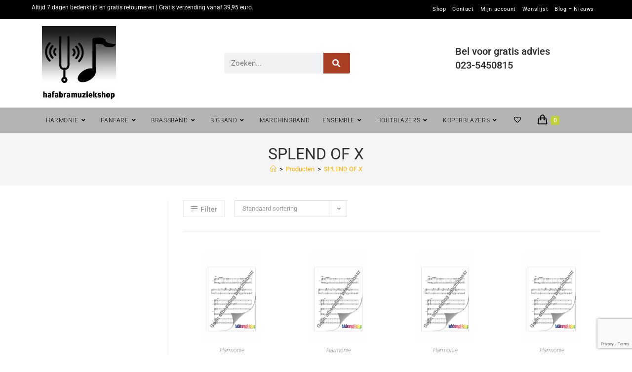

--- FILE ---
content_type: text/html; charset=UTF-8
request_url: https://hafabramuziekshop.nl/series/splend-of-x/
body_size: 24499
content:
<!DOCTYPE html>
<html class="html" lang="nl-NL">
<head>
	<meta charset="UTF-8">
	<link rel="profile" href="https://gmpg.org/xfn/11">

	<meta name='robots' content='index, follow, max-image-preview:large, max-snippet:-1, max-video-preview:-1' />
	<style>img:is([sizes="auto" i], [sizes^="auto," i]) { contain-intrinsic-size: 3000px 1500px }</style>
	<meta name="viewport" content="width=device-width, initial-scale=1">
	<!-- This site is optimized with the Yoast SEO Premium plugin v19.5 (Yoast SEO v26.1.1) - https://yoast.com/wordpress/plugins/seo/ -->
	<title>SPLEND OF X Archieven - Bladmuziek voor HaFaBra en Blazers</title>
	<link rel="canonical" href="https://hafabramuziekshop.nl/series/splend-of-x/" />
	<link rel="next" href="https://hafabramuziekshop.nl/series/splend-of-x/page/2/" />
	<meta property="og:locale" content="nl_NL" />
	<meta property="og:type" content="article" />
	<meta property="og:title" content="SPLEND OF X Archieven" />
	<meta property="og:url" content="https://hafabramuziekshop.nl/series/splend-of-x/" />
	<meta property="og:site_name" content="Bladmuziek voor HaFaBra en Blazers" />
	<meta name="twitter:card" content="summary_large_image" />
	<script type="application/ld+json" class="yoast-schema-graph">{"@context":"https://schema.org","@graph":[{"@type":"CollectionPage","@id":"https://hafabramuziekshop.nl/series/splend-of-x/","url":"https://hafabramuziekshop.nl/series/splend-of-x/","name":"SPLEND OF X Archieven - Bladmuziek voor HaFaBra en Blazers","isPartOf":{"@id":"https://hafabramuziekshop.nl/#website"},"breadcrumb":{"@id":"https://hafabramuziekshop.nl/series/splend-of-x/#breadcrumb"},"inLanguage":"nl-NL"},{"@type":"BreadcrumbList","@id":"https://hafabramuziekshop.nl/series/splend-of-x/#breadcrumb","itemListElement":[{"@type":"ListItem","position":1,"name":"Home","item":"https://hafabramuziekshop.nl/"},{"@type":"ListItem","position":2,"name":"SPLEND OF X"}]},{"@type":"WebSite","@id":"https://hafabramuziekshop.nl/#website","url":"https://hafabramuziekshop.nl/","name":"Bladmuziek voor Harmonie|Fanfare|Brassband","description":"Harmonie | Fanfare | Brassband | Marchingband","publisher":{"@id":"https://hafabramuziekshop.nl/#organization"},"potentialAction":[{"@type":"SearchAction","target":{"@type":"EntryPoint","urlTemplate":"https://hafabramuziekshop.nl/?s={search_term_string}"},"query-input":{"@type":"PropertyValueSpecification","valueRequired":true,"valueName":"search_term_string"}}],"inLanguage":"nl-NL"},{"@type":"Organization","@id":"https://hafabramuziekshop.nl/#organization","name":"Hafabramuziekshop.nl","url":"https://hafabramuziekshop.nl/","logo":{"@type":"ImageObject","inLanguage":"nl-NL","@id":"https://hafabramuziekshop.nl/#/schema/logo/image/","url":"https://hafabramuziekshop.nl/wp-content/uploads/2019/05/dummy.jpg","contentUrl":"https://hafabramuziekshop.nl/wp-content/uploads/2019/05/dummy.jpg","width":405,"height":540,"caption":"Hafabramuziekshop.nl"},"image":{"@id":"https://hafabramuziekshop.nl/#/schema/logo/image/"}}]}</script>
	<!-- / Yoast SEO Premium plugin. -->


<link rel='dns-prefetch' href='//www.googletagmanager.com' />
<link rel='dns-prefetch' href='//fonts.googleapis.com' />
<link rel="alternate" type="application/rss+xml" title="Bladmuziek voor HaFaBra en Blazers &raquo; feed" href="https://hafabramuziekshop.nl/feed/" />
<link rel="alternate" type="application/rss+xml" title="Bladmuziek voor HaFaBra en Blazers &raquo; reacties feed" href="https://hafabramuziekshop.nl/comments/feed/" />
<link rel="alternate" type="application/rss+xml" title="Bladmuziek voor HaFaBra en Blazers &raquo; SPLEND OF X Series feed" href="https://hafabramuziekshop.nl/series/splend-of-x/feed/" />
<script>
window._wpemojiSettings = {"baseUrl":"https:\/\/s.w.org\/images\/core\/emoji\/16.0.1\/72x72\/","ext":".png","svgUrl":"https:\/\/s.w.org\/images\/core\/emoji\/16.0.1\/svg\/","svgExt":".svg","source":{"concatemoji":"https:\/\/hafabramuziekshop.nl\/wp-includes\/js\/wp-emoji-release.min.js?ver=6.8.3"}};
/*! This file is auto-generated */
!function(s,n){var o,i,e;function c(e){try{var t={supportTests:e,timestamp:(new Date).valueOf()};sessionStorage.setItem(o,JSON.stringify(t))}catch(e){}}function p(e,t,n){e.clearRect(0,0,e.canvas.width,e.canvas.height),e.fillText(t,0,0);var t=new Uint32Array(e.getImageData(0,0,e.canvas.width,e.canvas.height).data),a=(e.clearRect(0,0,e.canvas.width,e.canvas.height),e.fillText(n,0,0),new Uint32Array(e.getImageData(0,0,e.canvas.width,e.canvas.height).data));return t.every(function(e,t){return e===a[t]})}function u(e,t){e.clearRect(0,0,e.canvas.width,e.canvas.height),e.fillText(t,0,0);for(var n=e.getImageData(16,16,1,1),a=0;a<n.data.length;a++)if(0!==n.data[a])return!1;return!0}function f(e,t,n,a){switch(t){case"flag":return n(e,"\ud83c\udff3\ufe0f\u200d\u26a7\ufe0f","\ud83c\udff3\ufe0f\u200b\u26a7\ufe0f")?!1:!n(e,"\ud83c\udde8\ud83c\uddf6","\ud83c\udde8\u200b\ud83c\uddf6")&&!n(e,"\ud83c\udff4\udb40\udc67\udb40\udc62\udb40\udc65\udb40\udc6e\udb40\udc67\udb40\udc7f","\ud83c\udff4\u200b\udb40\udc67\u200b\udb40\udc62\u200b\udb40\udc65\u200b\udb40\udc6e\u200b\udb40\udc67\u200b\udb40\udc7f");case"emoji":return!a(e,"\ud83e\udedf")}return!1}function g(e,t,n,a){var r="undefined"!=typeof WorkerGlobalScope&&self instanceof WorkerGlobalScope?new OffscreenCanvas(300,150):s.createElement("canvas"),o=r.getContext("2d",{willReadFrequently:!0}),i=(o.textBaseline="top",o.font="600 32px Arial",{});return e.forEach(function(e){i[e]=t(o,e,n,a)}),i}function t(e){var t=s.createElement("script");t.src=e,t.defer=!0,s.head.appendChild(t)}"undefined"!=typeof Promise&&(o="wpEmojiSettingsSupports",i=["flag","emoji"],n.supports={everything:!0,everythingExceptFlag:!0},e=new Promise(function(e){s.addEventListener("DOMContentLoaded",e,{once:!0})}),new Promise(function(t){var n=function(){try{var e=JSON.parse(sessionStorage.getItem(o));if("object"==typeof e&&"number"==typeof e.timestamp&&(new Date).valueOf()<e.timestamp+604800&&"object"==typeof e.supportTests)return e.supportTests}catch(e){}return null}();if(!n){if("undefined"!=typeof Worker&&"undefined"!=typeof OffscreenCanvas&&"undefined"!=typeof URL&&URL.createObjectURL&&"undefined"!=typeof Blob)try{var e="postMessage("+g.toString()+"("+[JSON.stringify(i),f.toString(),p.toString(),u.toString()].join(",")+"));",a=new Blob([e],{type:"text/javascript"}),r=new Worker(URL.createObjectURL(a),{name:"wpTestEmojiSupports"});return void(r.onmessage=function(e){c(n=e.data),r.terminate(),t(n)})}catch(e){}c(n=g(i,f,p,u))}t(n)}).then(function(e){for(var t in e)n.supports[t]=e[t],n.supports.everything=n.supports.everything&&n.supports[t],"flag"!==t&&(n.supports.everythingExceptFlag=n.supports.everythingExceptFlag&&n.supports[t]);n.supports.everythingExceptFlag=n.supports.everythingExceptFlag&&!n.supports.flag,n.DOMReady=!1,n.readyCallback=function(){n.DOMReady=!0}}).then(function(){return e}).then(function(){var e;n.supports.everything||(n.readyCallback(),(e=n.source||{}).concatemoji?t(e.concatemoji):e.wpemoji&&e.twemoji&&(t(e.twemoji),t(e.wpemoji)))}))}((window,document),window._wpemojiSettings);
</script>
<style id='wp-emoji-styles-inline-css'>

	img.wp-smiley, img.emoji {
		display: inline !important;
		border: none !important;
		box-shadow: none !important;
		height: 1em !important;
		width: 1em !important;
		margin: 0 0.07em !important;
		vertical-align: -0.1em !important;
		background: none !important;
		padding: 0 !important;
	}
</style>
<link rel='stylesheet' id='wp-block-library-css' href='https://hafabramuziekshop.nl/wp-includes/css/dist/block-library/style.min.css?ver=6.8.3' media='all' />
<style id='wp-block-library-theme-inline-css'>
.wp-block-audio :where(figcaption){color:#555;font-size:13px;text-align:center}.is-dark-theme .wp-block-audio :where(figcaption){color:#ffffffa6}.wp-block-audio{margin:0 0 1em}.wp-block-code{border:1px solid #ccc;border-radius:4px;font-family:Menlo,Consolas,monaco,monospace;padding:.8em 1em}.wp-block-embed :where(figcaption){color:#555;font-size:13px;text-align:center}.is-dark-theme .wp-block-embed :where(figcaption){color:#ffffffa6}.wp-block-embed{margin:0 0 1em}.blocks-gallery-caption{color:#555;font-size:13px;text-align:center}.is-dark-theme .blocks-gallery-caption{color:#ffffffa6}:root :where(.wp-block-image figcaption){color:#555;font-size:13px;text-align:center}.is-dark-theme :root :where(.wp-block-image figcaption){color:#ffffffa6}.wp-block-image{margin:0 0 1em}.wp-block-pullquote{border-bottom:4px solid;border-top:4px solid;color:currentColor;margin-bottom:1.75em}.wp-block-pullquote cite,.wp-block-pullquote footer,.wp-block-pullquote__citation{color:currentColor;font-size:.8125em;font-style:normal;text-transform:uppercase}.wp-block-quote{border-left:.25em solid;margin:0 0 1.75em;padding-left:1em}.wp-block-quote cite,.wp-block-quote footer{color:currentColor;font-size:.8125em;font-style:normal;position:relative}.wp-block-quote:where(.has-text-align-right){border-left:none;border-right:.25em solid;padding-left:0;padding-right:1em}.wp-block-quote:where(.has-text-align-center){border:none;padding-left:0}.wp-block-quote.is-large,.wp-block-quote.is-style-large,.wp-block-quote:where(.is-style-plain){border:none}.wp-block-search .wp-block-search__label{font-weight:700}.wp-block-search__button{border:1px solid #ccc;padding:.375em .625em}:where(.wp-block-group.has-background){padding:1.25em 2.375em}.wp-block-separator.has-css-opacity{opacity:.4}.wp-block-separator{border:none;border-bottom:2px solid;margin-left:auto;margin-right:auto}.wp-block-separator.has-alpha-channel-opacity{opacity:1}.wp-block-separator:not(.is-style-wide):not(.is-style-dots){width:100px}.wp-block-separator.has-background:not(.is-style-dots){border-bottom:none;height:1px}.wp-block-separator.has-background:not(.is-style-wide):not(.is-style-dots){height:2px}.wp-block-table{margin:0 0 1em}.wp-block-table td,.wp-block-table th{word-break:normal}.wp-block-table :where(figcaption){color:#555;font-size:13px;text-align:center}.is-dark-theme .wp-block-table :where(figcaption){color:#ffffffa6}.wp-block-video :where(figcaption){color:#555;font-size:13px;text-align:center}.is-dark-theme .wp-block-video :where(figcaption){color:#ffffffa6}.wp-block-video{margin:0 0 1em}:root :where(.wp-block-template-part.has-background){margin-bottom:0;margin-top:0;padding:1.25em 2.375em}
</style>
<style id='classic-theme-styles-inline-css'>
/*! This file is auto-generated */
.wp-block-button__link{color:#fff;background-color:#32373c;border-radius:9999px;box-shadow:none;text-decoration:none;padding:calc(.667em + 2px) calc(1.333em + 2px);font-size:1.125em}.wp-block-file__button{background:#32373c;color:#fff;text-decoration:none}
</style>
<style id='elasticpress-related-posts-style-inline-css'>
.editor-styles-wrapper .wp-block-elasticpress-related-posts ul,.wp-block-elasticpress-related-posts ul{list-style-type:none;padding:0}.editor-styles-wrapper .wp-block-elasticpress-related-posts ul li a>div{display:inline}

</style>
<style id='global-styles-inline-css'>
:root{--wp--preset--aspect-ratio--square: 1;--wp--preset--aspect-ratio--4-3: 4/3;--wp--preset--aspect-ratio--3-4: 3/4;--wp--preset--aspect-ratio--3-2: 3/2;--wp--preset--aspect-ratio--2-3: 2/3;--wp--preset--aspect-ratio--16-9: 16/9;--wp--preset--aspect-ratio--9-16: 9/16;--wp--preset--color--black: #000000;--wp--preset--color--cyan-bluish-gray: #abb8c3;--wp--preset--color--white: #ffffff;--wp--preset--color--pale-pink: #f78da7;--wp--preset--color--vivid-red: #cf2e2e;--wp--preset--color--luminous-vivid-orange: #ff6900;--wp--preset--color--luminous-vivid-amber: #fcb900;--wp--preset--color--light-green-cyan: #7bdcb5;--wp--preset--color--vivid-green-cyan: #00d084;--wp--preset--color--pale-cyan-blue: #8ed1fc;--wp--preset--color--vivid-cyan-blue: #0693e3;--wp--preset--color--vivid-purple: #9b51e0;--wp--preset--gradient--vivid-cyan-blue-to-vivid-purple: linear-gradient(135deg,rgba(6,147,227,1) 0%,rgb(155,81,224) 100%);--wp--preset--gradient--light-green-cyan-to-vivid-green-cyan: linear-gradient(135deg,rgb(122,220,180) 0%,rgb(0,208,130) 100%);--wp--preset--gradient--luminous-vivid-amber-to-luminous-vivid-orange: linear-gradient(135deg,rgba(252,185,0,1) 0%,rgba(255,105,0,1) 100%);--wp--preset--gradient--luminous-vivid-orange-to-vivid-red: linear-gradient(135deg,rgba(255,105,0,1) 0%,rgb(207,46,46) 100%);--wp--preset--gradient--very-light-gray-to-cyan-bluish-gray: linear-gradient(135deg,rgb(238,238,238) 0%,rgb(169,184,195) 100%);--wp--preset--gradient--cool-to-warm-spectrum: linear-gradient(135deg,rgb(74,234,220) 0%,rgb(151,120,209) 20%,rgb(207,42,186) 40%,rgb(238,44,130) 60%,rgb(251,105,98) 80%,rgb(254,248,76) 100%);--wp--preset--gradient--blush-light-purple: linear-gradient(135deg,rgb(255,206,236) 0%,rgb(152,150,240) 100%);--wp--preset--gradient--blush-bordeaux: linear-gradient(135deg,rgb(254,205,165) 0%,rgb(254,45,45) 50%,rgb(107,0,62) 100%);--wp--preset--gradient--luminous-dusk: linear-gradient(135deg,rgb(255,203,112) 0%,rgb(199,81,192) 50%,rgb(65,88,208) 100%);--wp--preset--gradient--pale-ocean: linear-gradient(135deg,rgb(255,245,203) 0%,rgb(182,227,212) 50%,rgb(51,167,181) 100%);--wp--preset--gradient--electric-grass: linear-gradient(135deg,rgb(202,248,128) 0%,rgb(113,206,126) 100%);--wp--preset--gradient--midnight: linear-gradient(135deg,rgb(2,3,129) 0%,rgb(40,116,252) 100%);--wp--preset--font-size--small: 13px;--wp--preset--font-size--medium: 20px;--wp--preset--font-size--large: 36px;--wp--preset--font-size--x-large: 42px;--wp--preset--spacing--20: 0.44rem;--wp--preset--spacing--30: 0.67rem;--wp--preset--spacing--40: 1rem;--wp--preset--spacing--50: 1.5rem;--wp--preset--spacing--60: 2.25rem;--wp--preset--spacing--70: 3.38rem;--wp--preset--spacing--80: 5.06rem;--wp--preset--shadow--natural: 6px 6px 9px rgba(0, 0, 0, 0.2);--wp--preset--shadow--deep: 12px 12px 50px rgba(0, 0, 0, 0.4);--wp--preset--shadow--sharp: 6px 6px 0px rgba(0, 0, 0, 0.2);--wp--preset--shadow--outlined: 6px 6px 0px -3px rgba(255, 255, 255, 1), 6px 6px rgba(0, 0, 0, 1);--wp--preset--shadow--crisp: 6px 6px 0px rgba(0, 0, 0, 1);}:where(.is-layout-flex){gap: 0.5em;}:where(.is-layout-grid){gap: 0.5em;}body .is-layout-flex{display: flex;}.is-layout-flex{flex-wrap: wrap;align-items: center;}.is-layout-flex > :is(*, div){margin: 0;}body .is-layout-grid{display: grid;}.is-layout-grid > :is(*, div){margin: 0;}:where(.wp-block-columns.is-layout-flex){gap: 2em;}:where(.wp-block-columns.is-layout-grid){gap: 2em;}:where(.wp-block-post-template.is-layout-flex){gap: 1.25em;}:where(.wp-block-post-template.is-layout-grid){gap: 1.25em;}.has-black-color{color: var(--wp--preset--color--black) !important;}.has-cyan-bluish-gray-color{color: var(--wp--preset--color--cyan-bluish-gray) !important;}.has-white-color{color: var(--wp--preset--color--white) !important;}.has-pale-pink-color{color: var(--wp--preset--color--pale-pink) !important;}.has-vivid-red-color{color: var(--wp--preset--color--vivid-red) !important;}.has-luminous-vivid-orange-color{color: var(--wp--preset--color--luminous-vivid-orange) !important;}.has-luminous-vivid-amber-color{color: var(--wp--preset--color--luminous-vivid-amber) !important;}.has-light-green-cyan-color{color: var(--wp--preset--color--light-green-cyan) !important;}.has-vivid-green-cyan-color{color: var(--wp--preset--color--vivid-green-cyan) !important;}.has-pale-cyan-blue-color{color: var(--wp--preset--color--pale-cyan-blue) !important;}.has-vivid-cyan-blue-color{color: var(--wp--preset--color--vivid-cyan-blue) !important;}.has-vivid-purple-color{color: var(--wp--preset--color--vivid-purple) !important;}.has-black-background-color{background-color: var(--wp--preset--color--black) !important;}.has-cyan-bluish-gray-background-color{background-color: var(--wp--preset--color--cyan-bluish-gray) !important;}.has-white-background-color{background-color: var(--wp--preset--color--white) !important;}.has-pale-pink-background-color{background-color: var(--wp--preset--color--pale-pink) !important;}.has-vivid-red-background-color{background-color: var(--wp--preset--color--vivid-red) !important;}.has-luminous-vivid-orange-background-color{background-color: var(--wp--preset--color--luminous-vivid-orange) !important;}.has-luminous-vivid-amber-background-color{background-color: var(--wp--preset--color--luminous-vivid-amber) !important;}.has-light-green-cyan-background-color{background-color: var(--wp--preset--color--light-green-cyan) !important;}.has-vivid-green-cyan-background-color{background-color: var(--wp--preset--color--vivid-green-cyan) !important;}.has-pale-cyan-blue-background-color{background-color: var(--wp--preset--color--pale-cyan-blue) !important;}.has-vivid-cyan-blue-background-color{background-color: var(--wp--preset--color--vivid-cyan-blue) !important;}.has-vivid-purple-background-color{background-color: var(--wp--preset--color--vivid-purple) !important;}.has-black-border-color{border-color: var(--wp--preset--color--black) !important;}.has-cyan-bluish-gray-border-color{border-color: var(--wp--preset--color--cyan-bluish-gray) !important;}.has-white-border-color{border-color: var(--wp--preset--color--white) !important;}.has-pale-pink-border-color{border-color: var(--wp--preset--color--pale-pink) !important;}.has-vivid-red-border-color{border-color: var(--wp--preset--color--vivid-red) !important;}.has-luminous-vivid-orange-border-color{border-color: var(--wp--preset--color--luminous-vivid-orange) !important;}.has-luminous-vivid-amber-border-color{border-color: var(--wp--preset--color--luminous-vivid-amber) !important;}.has-light-green-cyan-border-color{border-color: var(--wp--preset--color--light-green-cyan) !important;}.has-vivid-green-cyan-border-color{border-color: var(--wp--preset--color--vivid-green-cyan) !important;}.has-pale-cyan-blue-border-color{border-color: var(--wp--preset--color--pale-cyan-blue) !important;}.has-vivid-cyan-blue-border-color{border-color: var(--wp--preset--color--vivid-cyan-blue) !important;}.has-vivid-purple-border-color{border-color: var(--wp--preset--color--vivid-purple) !important;}.has-vivid-cyan-blue-to-vivid-purple-gradient-background{background: var(--wp--preset--gradient--vivid-cyan-blue-to-vivid-purple) !important;}.has-light-green-cyan-to-vivid-green-cyan-gradient-background{background: var(--wp--preset--gradient--light-green-cyan-to-vivid-green-cyan) !important;}.has-luminous-vivid-amber-to-luminous-vivid-orange-gradient-background{background: var(--wp--preset--gradient--luminous-vivid-amber-to-luminous-vivid-orange) !important;}.has-luminous-vivid-orange-to-vivid-red-gradient-background{background: var(--wp--preset--gradient--luminous-vivid-orange-to-vivid-red) !important;}.has-very-light-gray-to-cyan-bluish-gray-gradient-background{background: var(--wp--preset--gradient--very-light-gray-to-cyan-bluish-gray) !important;}.has-cool-to-warm-spectrum-gradient-background{background: var(--wp--preset--gradient--cool-to-warm-spectrum) !important;}.has-blush-light-purple-gradient-background{background: var(--wp--preset--gradient--blush-light-purple) !important;}.has-blush-bordeaux-gradient-background{background: var(--wp--preset--gradient--blush-bordeaux) !important;}.has-luminous-dusk-gradient-background{background: var(--wp--preset--gradient--luminous-dusk) !important;}.has-pale-ocean-gradient-background{background: var(--wp--preset--gradient--pale-ocean) !important;}.has-electric-grass-gradient-background{background: var(--wp--preset--gradient--electric-grass) !important;}.has-midnight-gradient-background{background: var(--wp--preset--gradient--midnight) !important;}.has-small-font-size{font-size: var(--wp--preset--font-size--small) !important;}.has-medium-font-size{font-size: var(--wp--preset--font-size--medium) !important;}.has-large-font-size{font-size: var(--wp--preset--font-size--large) !important;}.has-x-large-font-size{font-size: var(--wp--preset--font-size--x-large) !important;}
:where(.wp-block-post-template.is-layout-flex){gap: 1.25em;}:where(.wp-block-post-template.is-layout-grid){gap: 1.25em;}
:where(.wp-block-columns.is-layout-flex){gap: 2em;}:where(.wp-block-columns.is-layout-grid){gap: 2em;}
:root :where(.wp-block-pullquote){font-size: 1.5em;line-height: 1.6;}
</style>
<link rel='stylesheet' id='contact-form-7-css' href='https://hafabramuziekshop.nl/wp-content/plugins/contact-form-7/includes/css/styles.css?ver=6.1.2' media='all' />
<style id='woocommerce-inline-inline-css'>
.woocommerce form .form-row .required { visibility: visible; }
</style>
<link rel='stylesheet' id='megamenu-css' href='https://hafabramuziekshop.nl/wp-content/uploads/maxmegamenu/style.css?ver=81de02' media='all' />
<link rel='stylesheet' id='dashicons-css' href='https://hafabramuziekshop.nl/wp-includes/css/dashicons.min.css?ver=6.8.3' media='all' />
<style id='dashicons-inline-css'>
[data-font="Dashicons"]:before {font-family: 'Dashicons' !important;content: attr(data-icon) !important;speak: none !important;font-weight: normal !important;font-variant: normal !important;text-transform: none !important;line-height: 1 !important;font-style: normal !important;-webkit-font-smoothing: antialiased !important;-moz-osx-font-smoothing: grayscale !important;}
</style>
<link rel='stylesheet' id='brands-styles-css' href='https://hafabramuziekshop.nl/wp-content/plugins/woocommerce/assets/css/brands.css?ver=10.2.2' media='all' />
<link rel='preload' as='font' type='font/woff2' crossorigin='anonymous' id='tinvwl-webfont-font-css' href='https://hafabramuziekshop.nl/wp-content/plugins/ti-woocommerce-wishlist/assets/fonts/tinvwl-webfont.woff2?ver=xu2uyi' media='all' />
<link rel='stylesheet' id='tinvwl-webfont-css' href='https://hafabramuziekshop.nl/wp-content/plugins/ti-woocommerce-wishlist/assets/css/webfont.min.css?ver=2.10.0' media='all' />
<link rel='stylesheet' id='tinvwl-css' href='https://hafabramuziekshop.nl/wp-content/plugins/ti-woocommerce-wishlist/assets/css/public.min.css?ver=2.10.0' media='all' />
<link rel='stylesheet' id='oceanwp-style-css' href='https://hafabramuziekshop.nl/wp-content/themes/oceanwp/assets/css/style.min.css?ver=1.0' media='all' />
<link rel='stylesheet' id='child-style-css' href='https://hafabramuziekshop.nl/wp-content/themes/oceanwp-child-theme-master/style.css?ver=6.8.3' media='all' />
<link rel='stylesheet' id='elementor-frontend-css' href='https://hafabramuziekshop.nl/wp-content/plugins/elementor/assets/css/frontend.min.css?ver=3.32.4' media='all' />
<link rel='stylesheet' id='elementor-post-299542-css' href='https://hafabramuziekshop.nl/wp-content/uploads/elementor/css/post-299542.css?ver=1761846615' media='all' />
<link rel='stylesheet' id='elementor-post-299536-css' href='https://hafabramuziekshop.nl/wp-content/uploads/elementor/css/post-299536.css?ver=1761846615' media='all' />
<link rel='stylesheet' id='oceanwp-woo-mini-cart-css' href='https://hafabramuziekshop.nl/wp-content/themes/oceanwp/assets/css/woo/woo-mini-cart.min.css?ver=6.8.3' media='all' />
<link rel='stylesheet' id='font-awesome-css' href='https://hafabramuziekshop.nl/wp-content/themes/oceanwp/assets/fonts/fontawesome/css/all.min.css?ver=6.7.2' media='all' />
<style id='font-awesome-inline-css'>
[data-font="FontAwesome"]:before {font-family: 'FontAwesome' !important;content: attr(data-icon) !important;speak: none !important;font-weight: normal !important;font-variant: normal !important;text-transform: none !important;line-height: 1 !important;font-style: normal !important;-webkit-font-smoothing: antialiased !important;-moz-osx-font-smoothing: grayscale !important;}
</style>
<link rel='stylesheet' id='simple-line-icons-css' href='https://hafabramuziekshop.nl/wp-content/themes/oceanwp/assets/css/third/simple-line-icons.min.css?ver=2.4.0' media='all' />
<link rel='stylesheet' id='oceanwp-google-font-roboto-css' href='//fonts.googleapis.com/css?family=Roboto%3A100%2C200%2C300%2C400%2C500%2C600%2C700%2C800%2C900%2C100i%2C200i%2C300i%2C400i%2C500i%2C600i%2C700i%2C800i%2C900i&#038;subset=latin&#038;display=swap&#038;ver=6.8.3' media='all' />
<link rel='stylesheet' id='elasticpress-facets-css' href='https://hafabramuziekshop.nl/wp-content/plugins/elasticpress/dist/css/facets-styles.css?ver=5797fb4036fc4007a87a' media='all' />
<link rel='stylesheet' id='oceanwp-woocommerce-css' href='https://hafabramuziekshop.nl/wp-content/themes/oceanwp/assets/css/woo/woocommerce.min.css?ver=6.8.3' media='all' />
<link rel='stylesheet' id='oceanwp-woo-star-font-css' href='https://hafabramuziekshop.nl/wp-content/themes/oceanwp/assets/css/woo/woo-star-font.min.css?ver=6.8.3' media='all' />
<link rel='stylesheet' id='oceanwp-wishlist-css' href='https://hafabramuziekshop.nl/wp-content/themes/oceanwp/assets/css/woo/wishlist.min.css?ver=6.8.3' media='all' />
<link rel='stylesheet' id='oe-widgets-style-css' href='https://hafabramuziekshop.nl/wp-content/plugins/ocean-extra/assets/css/widgets.css?ver=6.8.3' media='all' />
<link rel='stylesheet' id='ofc-style-css' href='https://hafabramuziekshop.nl/wp-content/plugins/ocean-footer-callout/assets/css/style.min.css?ver=6.8.3' media='all' />
<link rel='stylesheet' id='osh-styles-css' href='https://hafabramuziekshop.nl/wp-content/plugins/ocean-sticky-header/assets/css/style.min.css?ver=6.8.3' media='all' />
<script id="woocommerce-google-analytics-integration-gtag-js-after">
/* Google Analytics for WooCommerce (gtag.js) */
					window.dataLayer = window.dataLayer || [];
					function gtag(){dataLayer.push(arguments);}
					// Set up default consent state.
					for ( const mode of [{"analytics_storage":"denied","ad_storage":"denied","ad_user_data":"denied","ad_personalization":"denied","region":["AT","BE","BG","HR","CY","CZ","DK","EE","FI","FR","DE","GR","HU","IS","IE","IT","LV","LI","LT","LU","MT","NL","NO","PL","PT","RO","SK","SI","ES","SE","GB","CH"]}] || [] ) {
						gtag( "consent", "default", { "wait_for_update": 500, ...mode } );
					}
					gtag("js", new Date());
					gtag("set", "developer_id.dOGY3NW", true);
					gtag("config", "UA-151648717-1", {"track_404":true,"allow_google_signals":false,"logged_in":false,"linker":{"domains":[],"allow_incoming":false},"custom_map":{"dimension1":"logged_in"}});
</script>
<script src="https://hafabramuziekshop.nl/wp-includes/js/jquery/jquery.min.js?ver=3.7.1" id="jquery-core-js"></script>
<script src="https://hafabramuziekshop.nl/wp-includes/js/jquery/jquery-migrate.min.js?ver=3.4.1" id="jquery-migrate-js"></script>
<script src="https://hafabramuziekshop.nl/wp-content/plugins/woocommerce/assets/js/jquery-blockui/jquery.blockUI.min.js?ver=2.7.0-wc.10.2.2" id="jquery-blockui-js" data-wp-strategy="defer"></script>
<script id="wc-add-to-cart-js-extra">
var wc_add_to_cart_params = {"ajax_url":"\/wp-admin\/admin-ajax.php","wc_ajax_url":"\/?wc-ajax=%%endpoint%%","i18n_view_cart":"Bekijk winkelwagen","cart_url":"https:\/\/hafabramuziekshop.nl\/winkelwagen\/","is_cart":"","cart_redirect_after_add":"no"};
</script>
<script src="https://hafabramuziekshop.nl/wp-content/plugins/woocommerce/assets/js/frontend/add-to-cart.min.js?ver=10.2.2" id="wc-add-to-cart-js" defer data-wp-strategy="defer"></script>
<script src="https://hafabramuziekshop.nl/wp-content/plugins/woocommerce/assets/js/js-cookie/js.cookie.min.js?ver=2.1.4-wc.10.2.2" id="js-cookie-js" data-wp-strategy="defer"></script>
<script id="woocommerce-js-extra">
var woocommerce_params = {"ajax_url":"\/wp-admin\/admin-ajax.php","wc_ajax_url":"\/?wc-ajax=%%endpoint%%","i18n_password_show":"Wachtwoord weergeven","i18n_password_hide":"Wachtwoord verbergen"};
</script>
<script src="https://hafabramuziekshop.nl/wp-content/plugins/woocommerce/assets/js/frontend/woocommerce.min.js?ver=10.2.2" id="woocommerce-js" defer data-wp-strategy="defer"></script>

<!-- Google tag (gtag.js) snippet toegevoegd door Site Kit -->
<!-- Google Analytics snippet toegevoegd door Site Kit -->
<script src="https://www.googletagmanager.com/gtag/js?id=G-MXF4ZNRKJ4" id="google_gtagjs-js" async></script>
<script id="google_gtagjs-js-after">
window.dataLayer = window.dataLayer || [];function gtag(){dataLayer.push(arguments);}
gtag("set","linker",{"domains":["hafabramuziekshop.nl"]});
gtag("js", new Date());
gtag("set", "developer_id.dZTNiMT", true);
gtag("config", "G-MXF4ZNRKJ4");
</script>
<link rel="https://api.w.org/" href="https://hafabramuziekshop.nl/wp-json/" /><link rel="EditURI" type="application/rsd+xml" title="RSD" href="https://hafabramuziekshop.nl/xmlrpc.php?rsd" />
<meta name="generator" content="WordPress 6.8.3" />
<meta name="generator" content="WooCommerce 10.2.2" />
<meta name="generator" content="Site Kit by Google 1.164.0" />
<!-- Global site tag (gtag.js) - Google Analytics -->
<script async src="https://www.googletagmanager.com/gtag/js?id=UA-151648717-1"></script>
<script>
  window.dataLayer = window.dataLayer || [];
  function gtag(){dataLayer.push(arguments);}
  gtag('js', new Date());

  gtag('config', 'UA-151648717-1');
</script>	<noscript><style>.woocommerce-product-gallery{ opacity: 1 !important; }</style></noscript>
	<meta name="generator" content="Elementor 3.32.4; features: additional_custom_breakpoints; settings: css_print_method-external, google_font-enabled, font_display-auto">
			<style>
				.e-con.e-parent:nth-of-type(n+4):not(.e-lazyloaded):not(.e-no-lazyload),
				.e-con.e-parent:nth-of-type(n+4):not(.e-lazyloaded):not(.e-no-lazyload) * {
					background-image: none !important;
				}
				@media screen and (max-height: 1024px) {
					.e-con.e-parent:nth-of-type(n+3):not(.e-lazyloaded):not(.e-no-lazyload),
					.e-con.e-parent:nth-of-type(n+3):not(.e-lazyloaded):not(.e-no-lazyload) * {
						background-image: none !important;
					}
				}
				@media screen and (max-height: 640px) {
					.e-con.e-parent:nth-of-type(n+2):not(.e-lazyloaded):not(.e-no-lazyload),
					.e-con.e-parent:nth-of-type(n+2):not(.e-lazyloaded):not(.e-no-lazyload) * {
						background-image: none !important;
					}
				}
			</style>
			<style type="text/css">.broken_link, a.broken_link {
	text-decoration: line-through;
}</style><link rel="icon" href="https://hafabramuziekshop.nl/wp-content/uploads/2019/10/cropped-hafabramuziekshoplogo-32x32.jpg" sizes="32x32" />
<link rel="icon" href="https://hafabramuziekshop.nl/wp-content/uploads/2019/10/cropped-hafabramuziekshoplogo-192x192.jpg" sizes="192x192" />
<link rel="apple-touch-icon" href="https://hafabramuziekshop.nl/wp-content/uploads/2019/10/cropped-hafabramuziekshoplogo-180x180.jpg" />
<meta name="msapplication-TileImage" content="https://hafabramuziekshop.nl/wp-content/uploads/2019/10/cropped-hafabramuziekshoplogo-270x270.jpg" />
		<style id="wp-custom-css">
			.top-col.col-2,#site-header.medium-header .top-col.logo-col{text-align:left}.widget-title{border-width:0 0 0 0;padding-left:0}.site-footer .widget_nav_menu li:first-child{border-top:0 solid #e9e9e9}.site-footer .widget_nav_menu li{padding:6px 0;padding-top:3px;padding-right:0;padding-bottom:3px;padding-left:0;border-bottom:0 solid #e9e9e9}		</style>
		<!-- OceanWP CSS -->
<style type="text/css">
/* Colors */.woocommerce-MyAccount-navigation ul li a:before,.woocommerce-checkout .woocommerce-info a,.woocommerce-checkout #payment ul.payment_methods .wc_payment_method>input[type=radio]:first-child:checked+label:before,.woocommerce-checkout #payment .payment_method_paypal .about_paypal,.woocommerce ul.products li.product li.category a:hover,.woocommerce ul.products li.product .button:hover,.woocommerce ul.products li.product .product-inner .added_to_cart:hover,.product_meta .posted_in a:hover,.product_meta .tagged_as a:hover,.woocommerce div.product .woocommerce-tabs ul.tabs li a:hover,.woocommerce div.product .woocommerce-tabs ul.tabs li.active a,.woocommerce .oceanwp-grid-list a.active,.woocommerce .oceanwp-grid-list a:hover,.woocommerce .oceanwp-off-canvas-filter:hover,.widget_shopping_cart ul.cart_list li .owp-grid-wrap .owp-grid a.remove:hover,.widget_product_categories li a:hover ~ .count,.widget_layered_nav li a:hover ~ .count,.woocommerce ul.products li.product:not(.product-category) .woo-entry-buttons li a:hover,a:hover,a.light:hover,.theme-heading .text::before,.theme-heading .text::after,#top-bar-content >a:hover,#top-bar-social li.oceanwp-email a:hover,#site-navigation-wrap .dropdown-menu >li >a:hover,#site-header.medium-header #medium-searchform button:hover,.oceanwp-mobile-menu-icon a:hover,.blog-entry.post .blog-entry-header .entry-title a:hover,.blog-entry.post .blog-entry-readmore a:hover,.blog-entry.thumbnail-entry .blog-entry-category a,ul.meta li a:hover,.dropcap,.single nav.post-navigation .nav-links .title,body .related-post-title a:hover,body #wp-calendar caption,body .contact-info-widget.default i,body .contact-info-widget.big-icons i,body .custom-links-widget .oceanwp-custom-links li a:hover,body .custom-links-widget .oceanwp-custom-links li a:hover:before,body .posts-thumbnails-widget li a:hover,body .social-widget li.oceanwp-email a:hover,.comment-author .comment-meta .comment-reply-link,#respond #cancel-comment-reply-link:hover,#footer-widgets .footer-box a:hover,#footer-bottom a:hover,#footer-bottom #footer-bottom-menu a:hover,.sidr a:hover,.sidr-class-dropdown-toggle:hover,.sidr-class-menu-item-has-children.active >a,.sidr-class-menu-item-has-children.active >a >.sidr-class-dropdown-toggle,input[type=checkbox]:checked:before{color:#c0d235}.woocommerce .oceanwp-grid-list a.active .owp-icon use,.woocommerce .oceanwp-grid-list a:hover .owp-icon use,.single nav.post-navigation .nav-links .title .owp-icon use,.blog-entry.post .blog-entry-readmore a:hover .owp-icon use,body .contact-info-widget.default .owp-icon use,body .contact-info-widget.big-icons .owp-icon use{stroke:#c0d235}.woocommerce div.product div.images .open-image,.wcmenucart-details.count,.woocommerce-message a,.woocommerce-error a,.woocommerce-info a,.woocommerce .widget_price_filter .ui-slider .ui-slider-handle,.woocommerce .widget_price_filter .ui-slider .ui-slider-range,.owp-product-nav li a.owp-nav-link:hover,.woocommerce div.product.owp-tabs-layout-vertical .woocommerce-tabs ul.tabs li a:after,.woocommerce .widget_product_categories li.current-cat >a ~ .count,.woocommerce .widget_product_categories li.current-cat >a:before,.woocommerce .widget_layered_nav li.chosen a ~ .count,.woocommerce .widget_layered_nav li.chosen a:before,#owp-checkout-timeline .active .timeline-wrapper,.bag-style:hover .wcmenucart-cart-icon .wcmenucart-count,.show-cart .wcmenucart-cart-icon .wcmenucart-count,.woocommerce ul.products li.product:not(.product-category) .image-wrap .button,input[type="button"],input[type="reset"],input[type="submit"],button[type="submit"],.button,#site-navigation-wrap .dropdown-menu >li.btn >a >span,.thumbnail:hover i,.thumbnail:hover .link-post-svg-icon,.post-quote-content,.omw-modal .omw-close-modal,body .contact-info-widget.big-icons li:hover i,body .contact-info-widget.big-icons li:hover .owp-icon,body div.wpforms-container-full .wpforms-form input[type=submit],body div.wpforms-container-full .wpforms-form button[type=submit],body div.wpforms-container-full .wpforms-form .wpforms-page-button,.woocommerce-cart .wp-element-button,.woocommerce-checkout .wp-element-button,.wp-block-button__link{background-color:#c0d235}.current-shop-items-dropdown{border-top-color:#c0d235}.woocommerce div.product .woocommerce-tabs ul.tabs li.active a{border-bottom-color:#c0d235}.wcmenucart-details.count:before{border-color:#c0d235}.woocommerce ul.products li.product .button:hover{border-color:#c0d235}.woocommerce ul.products li.product .product-inner .added_to_cart:hover{border-color:#c0d235}.woocommerce div.product .woocommerce-tabs ul.tabs li.active a{border-color:#c0d235}.woocommerce .oceanwp-grid-list a.active{border-color:#c0d235}.woocommerce .oceanwp-grid-list a:hover{border-color:#c0d235}.woocommerce .oceanwp-off-canvas-filter:hover{border-color:#c0d235}.owp-product-nav li a.owp-nav-link:hover{border-color:#c0d235}.widget_shopping_cart_content .buttons .button:first-child:hover{border-color:#c0d235}.widget_shopping_cart ul.cart_list li .owp-grid-wrap .owp-grid a.remove:hover{border-color:#c0d235}.widget_product_categories li a:hover ~ .count{border-color:#c0d235}.woocommerce .widget_product_categories li.current-cat >a ~ .count{border-color:#c0d235}.woocommerce .widget_product_categories li.current-cat >a:before{border-color:#c0d235}.widget_layered_nav li a:hover ~ .count{border-color:#c0d235}.woocommerce .widget_layered_nav li.chosen a ~ .count{border-color:#c0d235}.woocommerce .widget_layered_nav li.chosen a:before{border-color:#c0d235}#owp-checkout-timeline.arrow .active .timeline-wrapper:before{border-top-color:#c0d235;border-bottom-color:#c0d235}#owp-checkout-timeline.arrow .active .timeline-wrapper:after{border-left-color:#c0d235;border-right-color:#c0d235}.bag-style:hover .wcmenucart-cart-icon .wcmenucart-count{border-color:#c0d235}.bag-style:hover .wcmenucart-cart-icon .wcmenucart-count:after{border-color:#c0d235}.show-cart .wcmenucart-cart-icon .wcmenucart-count{border-color:#c0d235}.show-cart .wcmenucart-cart-icon .wcmenucart-count:after{border-color:#c0d235}.woocommerce ul.products li.product:not(.product-category) .woo-product-gallery .active a{border-color:#c0d235}.woocommerce ul.products li.product:not(.product-category) .woo-product-gallery a:hover{border-color:#c0d235}.widget-title{border-color:#c0d235}blockquote{border-color:#c0d235}.wp-block-quote{border-color:#c0d235}#searchform-dropdown{border-color:#c0d235}.dropdown-menu .sub-menu{border-color:#c0d235}.blog-entry.large-entry .blog-entry-readmore a:hover{border-color:#c0d235}.oceanwp-newsletter-form-wrap input[type="email"]:focus{border-color:#c0d235}.social-widget li.oceanwp-email a:hover{border-color:#c0d235}#respond #cancel-comment-reply-link:hover{border-color:#c0d235}body .contact-info-widget.big-icons li:hover i{border-color:#c0d235}body .contact-info-widget.big-icons li:hover .owp-icon{border-color:#c0d235}#footer-widgets .oceanwp-newsletter-form-wrap input[type="email"]:focus{border-color:#c0d235}.woocommerce div.product div.images .open-image:hover,.woocommerce-error a:hover,.woocommerce-info a:hover,.woocommerce-message a:hover,.woocommerce-message a:focus,.woocommerce .button:focus,.woocommerce ul.products li.product:not(.product-category) .image-wrap .button:hover,input[type="button"]:hover,input[type="reset"]:hover,input[type="submit"]:hover,button[type="submit"]:hover,input[type="button"]:focus,input[type="reset"]:focus,input[type="submit"]:focus,button[type="submit"]:focus,.button:hover,.button:focus,#site-navigation-wrap .dropdown-menu >li.btn >a:hover >span,.post-quote-author,.omw-modal .omw-close-modal:hover,body div.wpforms-container-full .wpforms-form input[type=submit]:hover,body div.wpforms-container-full .wpforms-form button[type=submit]:hover,body div.wpforms-container-full .wpforms-form .wpforms-page-button:hover,.woocommerce-cart .wp-element-button:hover,.woocommerce-checkout .wp-element-button:hover,.wp-block-button__link:hover{background-color:#c0d235}a{color:#000000}a .owp-icon use{stroke:#000000}a:hover{color:#c0d235}a:hover .owp-icon use{stroke:#c0d235}body .theme-button,body input[type="submit"],body button[type="submit"],body button,body .button,body div.wpforms-container-full .wpforms-form input[type=submit],body div.wpforms-container-full .wpforms-form button[type=submit],body div.wpforms-container-full .wpforms-form .wpforms-page-button,.woocommerce-cart .wp-element-button,.woocommerce-checkout .wp-element-button,.wp-block-button__link{background-color:#aa3f25}body .theme-button:hover,body input[type="submit"]:hover,body button[type="submit"]:hover,body button:hover,body .button:hover,body div.wpforms-container-full .wpforms-form input[type=submit]:hover,body div.wpforms-container-full .wpforms-form input[type=submit]:active,body div.wpforms-container-full .wpforms-form button[type=submit]:hover,body div.wpforms-container-full .wpforms-form button[type=submit]:active,body div.wpforms-container-full .wpforms-form .wpforms-page-button:hover,body div.wpforms-container-full .wpforms-form .wpforms-page-button:active,.woocommerce-cart .wp-element-button:hover,.woocommerce-checkout .wp-element-button:hover,.wp-block-button__link:hover{background-color:#903c27}body .theme-button,body input[type="submit"],body button[type="submit"],body button,body .button,body div.wpforms-container-full .wpforms-form input[type=submit],body div.wpforms-container-full .wpforms-form button[type=submit],body div.wpforms-container-full .wpforms-form .wpforms-page-button,.woocommerce-cart .wp-element-button,.woocommerce-checkout .wp-element-button,.wp-block-button__link{border-color:#ffffff}body .theme-button:hover,body input[type="submit"]:hover,body button[type="submit"]:hover,body button:hover,body .button:hover,body div.wpforms-container-full .wpforms-form input[type=submit]:hover,body div.wpforms-container-full .wpforms-form input[type=submit]:active,body div.wpforms-container-full .wpforms-form button[type=submit]:hover,body div.wpforms-container-full .wpforms-form button[type=submit]:active,body div.wpforms-container-full .wpforms-form .wpforms-page-button:hover,body div.wpforms-container-full .wpforms-form .wpforms-page-button:active,.woocommerce-cart .wp-element-button:hover,.woocommerce-checkout .wp-element-button:hover,.wp-block-button__link:hover{border-color:#ffffff}.site-breadcrumbs,.background-image-page-header .site-breadcrumbs{color:#000000}.site-breadcrumbs ul li .breadcrumb-sep,.site-breadcrumbs ol li .breadcrumb-sep{color:#000000}.site-breadcrumbs a,.background-image-page-header .site-breadcrumbs a{color:#ffb200}.site-breadcrumbs a .owp-icon use,.background-image-page-header .site-breadcrumbs a .owp-icon use{stroke:#ffb200}.site-breadcrumbs a:hover,.background-image-page-header .site-breadcrumbs a:hover{color:#903c27}.site-breadcrumbs a:hover .owp-icon use,.background-image-page-header .site-breadcrumbs a:hover .owp-icon use{stroke:#903c27}/* OceanWP Style Settings CSS */.container{width:1232px}@media only screen and (min-width:960px){.content-area,.content-left-sidebar .content-area{width:76%}}@media only screen and (min-width:960px){.widget-area,.content-left-sidebar .widget-area{width:23%}}.theme-button,input[type="submit"],button[type="submit"],button,.button,body div.wpforms-container-full .wpforms-form input[type=submit],body div.wpforms-container-full .wpforms-form button[type=submit],body div.wpforms-container-full .wpforms-form .wpforms-page-button{border-style:solid}.theme-button,input[type="submit"],button[type="submit"],button,.button,body div.wpforms-container-full .wpforms-form input[type=submit],body div.wpforms-container-full .wpforms-form button[type=submit],body div.wpforms-container-full .wpforms-form .wpforms-page-button{border-width:1px}form input[type="text"],form input[type="password"],form input[type="email"],form input[type="url"],form input[type="date"],form input[type="month"],form input[type="time"],form input[type="datetime"],form input[type="datetime-local"],form input[type="week"],form input[type="number"],form input[type="search"],form input[type="tel"],form input[type="color"],form select,form textarea,.woocommerce .woocommerce-checkout .select2-container--default .select2-selection--single{border-style:solid}body div.wpforms-container-full .wpforms-form input[type=date],body div.wpforms-container-full .wpforms-form input[type=datetime],body div.wpforms-container-full .wpforms-form input[type=datetime-local],body div.wpforms-container-full .wpforms-form input[type=email],body div.wpforms-container-full .wpforms-form input[type=month],body div.wpforms-container-full .wpforms-form input[type=number],body div.wpforms-container-full .wpforms-form input[type=password],body div.wpforms-container-full .wpforms-form input[type=range],body div.wpforms-container-full .wpforms-form input[type=search],body div.wpforms-container-full .wpforms-form input[type=tel],body div.wpforms-container-full .wpforms-form input[type=text],body div.wpforms-container-full .wpforms-form input[type=time],body div.wpforms-container-full .wpforms-form input[type=url],body div.wpforms-container-full .wpforms-form input[type=week],body div.wpforms-container-full .wpforms-form select,body div.wpforms-container-full .wpforms-form textarea{border-style:solid}form input[type="text"],form input[type="password"],form input[type="email"],form input[type="url"],form input[type="date"],form input[type="month"],form input[type="time"],form input[type="datetime"],form input[type="datetime-local"],form input[type="week"],form input[type="number"],form input[type="search"],form input[type="tel"],form input[type="color"],form select,form textarea{border-radius:3px}body div.wpforms-container-full .wpforms-form input[type=date],body div.wpforms-container-full .wpforms-form input[type=datetime],body div.wpforms-container-full .wpforms-form input[type=datetime-local],body div.wpforms-container-full .wpforms-form input[type=email],body div.wpforms-container-full .wpforms-form input[type=month],body div.wpforms-container-full .wpforms-form input[type=number],body div.wpforms-container-full .wpforms-form input[type=password],body div.wpforms-container-full .wpforms-form input[type=range],body div.wpforms-container-full .wpforms-form input[type=search],body div.wpforms-container-full .wpforms-form input[type=tel],body div.wpforms-container-full .wpforms-form input[type=text],body div.wpforms-container-full .wpforms-form input[type=time],body div.wpforms-container-full .wpforms-form input[type=url],body div.wpforms-container-full .wpforms-form input[type=week],body div.wpforms-container-full .wpforms-form select,body div.wpforms-container-full .wpforms-form textarea{border-radius:3px}/* Header */#site-navigation-wrap .dropdown-menu >li >a,#site-navigation-wrap .dropdown-menu >li >span.opl-logout-link,.oceanwp-mobile-menu-icon a,.mobile-menu-close,.after-header-content-inner >a{line-height:32px}#site-header.has-header-media .overlay-header-media{background-color:rgba(0,0,0,0.5)}#site-navigation-wrap .dropdown-menu >li >a{padding:0 13px}#site-navigation-wrap .dropdown-menu >li >a,.oceanwp-mobile-menu-icon a,#searchform-header-replace-close{color:#ffffff}#site-navigation-wrap .dropdown-menu >li >a .owp-icon use,.oceanwp-mobile-menu-icon a .owp-icon use,#searchform-header-replace-close .owp-icon use{stroke:#ffffff}#site-navigation-wrap .dropdown-menu >li >a:hover,.oceanwp-mobile-menu-icon a:hover,#searchform-header-replace-close:hover{color:#ffffff}#site-navigation-wrap .dropdown-menu >li >a:hover .owp-icon use,.oceanwp-mobile-menu-icon a:hover .owp-icon use,#searchform-header-replace-close:hover .owp-icon use{stroke:#ffffff}#site-navigation-wrap .dropdown-menu >li >a:hover,#site-navigation-wrap .dropdown-menu >li.sfHover >a{background-color:rgba(7,2,2,0)}.dropdown-menu .sub-menu,#searchform-dropdown,.current-shop-items-dropdown{border-color:#ffffff}/* Topbar */#top-bar{padding:5px 0 5px 0}#top-bar-social li a{font-size:9px}#top-bar-social li a{padding:0}#top-bar-wrap,.oceanwp-top-bar-sticky{background-color:#000000}#top-bar-wrap{border-color:#000000}#top-bar-wrap,#top-bar-content strong{color:#ffffff}#top-bar-content a,#top-bar-social-alt a{color:#ffffff}#top-bar-content a:hover,#top-bar-social-alt a:hover{color:rgba(0,0,0,0.46)}/* Blog CSS */.ocean-single-post-header ul.meta-item li a:hover{color:#333333}/* Footer Widgets */#footer-widgets{background-color:#ffffff}#footer-widgets .footer-box .widget-title{color:#000000}#footer-widgets,#footer-widgets p,#footer-widgets li a:before,#footer-widgets .contact-info-widget span.oceanwp-contact-title,#footer-widgets .recent-posts-date,#footer-widgets .recent-posts-comments,#footer-widgets .widget-recent-posts-icons li .fa{color:#000000}#footer-widgets li,#footer-widgets #wp-calendar caption,#footer-widgets #wp-calendar th,#footer-widgets #wp-calendar tbody,#footer-widgets .contact-info-widget i,#footer-widgets .oceanwp-newsletter-form-wrap input[type="email"],#footer-widgets .posts-thumbnails-widget li,#footer-widgets .social-widget li a{border-color:#000000}#footer-widgets .contact-info-widget .owp-icon{border-color:#000000}#footer-widgets .footer-box a,#footer-widgets a{color:#000000}#footer-widgets .footer-box a:hover,#footer-widgets a:hover{color:#000000}/* Footer Copyright */#footer-bottom{background-color:#000000}#footer-bottom a,#footer-bottom #footer-bottom-menu a{color:#999999}#footer-bottom a:hover,#footer-bottom #footer-bottom-menu a:hover{color:#ffffff}/* WooCommerce */.wcmenucart i{font-size:19px}.wcmenucart .owp-icon{width:19px;height:19px}.wcmenucart i{top:3px}.widget_shopping_cart ul.cart_list li .owp-grid-wrap .owp-grid .amount{color:#d26e4b}.widget_shopping_cart .total .amount{color:#d26e4b}.woocommerce div.product div.images,.woocommerce.content-full-width div.product div.images{width:45%}.woocommerce div.product div.summary,.woocommerce.content-full-width div.product div.summary{width:50%}.owp-floating-bar form.cart .quantity .minus:hover,.owp-floating-bar form.cart .quantity .plus:hover{color:#ffffff}#owp-checkout-timeline .timeline-step{color:#cccccc}#owp-checkout-timeline .timeline-step{border-color:#cccccc}.woocommerce span.onsale{background-color:#c0d235}.woocommerce .star-rating span,.woocommerce .star-rating span:before{color:#c0d235}.woocommerce .products .product-inner{padding:10px}.woocommerce ul.products li.product .woo-entry-inner li.image-wrap{margin:10px}.woocommerce .products .product-inner{border-style:solid}.woocommerce .products .product-inner{border-width:0}.woocommerce ul.products li.product .price,.woocommerce ul.products li.product .price .amount{color:#c0d235}.woocommerce ul.products li.product .button,.woocommerce ul.products li.product .product-inner .added_to_cart,.woocommerce ul.products li.product:not(.product-category) .image-wrap .button{border-color:#848494}.woocommerce ul.products li.product .button,.woocommerce ul.products li.product .product-inner .added_to_cart{border-style:solid}.woocommerce ul.products li.product .button,.woocommerce ul.products li.product .product-inner .added_to_cart{border-width:1pxpx}.price,.amount{color:#c0d235}.owp-product-nav li a.owp-nav-link{-webkit-border-radius:27px;-moz-border-radius:27px;-ms-border-radius:27px;border-radius:27px}/* Footer Callout CSS */#footer-callout-wrap{padding:6px 0 6px 0}#footer-callout-wrap{background-color:#c0d235}#footer-callout-wrap{border-color:#c0d235}.footer-callout-content a:hover{color:#000000}/* Sticky Header CSS */.is-sticky #site-header.medium-header .top-header-wrap{padding:10px 0 10px 0}/* Typography */body{font-family:Roboto;font-size:14px;line-height:1.8}h1,h2,h3,h4,h5,h6,.theme-heading,.widget-title,.oceanwp-widget-recent-posts-title,.comment-reply-title,.entry-title,.sidebar-box .widget-title{font-family:Roboto;line-height:1.4}h1{font-family:Roboto;font-size:23px;line-height:1.4}h2{font-family:Roboto;font-size:20px;line-height:1.4}h3{font-family:Roboto;font-size:18px;line-height:1.4}h4{font-family:Roboto;font-size:17px;line-height:1.4}h5{font-size:14px;line-height:1.4}h6{font-size:15px;line-height:1.4}.page-header .page-header-title,.page-header.background-image-page-header .page-header-title{font-family:Roboto;font-size:32px;line-height:1.4}.page-header .page-subheading{font-family:Roboto;font-size:15px;line-height:1.8}.site-breadcrumbs,.site-breadcrumbs a{font-family:Roboto;font-size:13px;line-height:1.4}#top-bar-content,#top-bar-social-alt{font-family:Roboto;font-size:12px;line-height:1.8}#site-logo a.site-logo-text{font-size:24px;line-height:1.8}#site-navigation-wrap .dropdown-menu >li >a,#site-header.full_screen-header .fs-dropdown-menu >li >a,#site-header.top-header #site-navigation-wrap .dropdown-menu >li >a,#site-header.center-header #site-navigation-wrap .dropdown-menu >li >a,#site-header.medium-header #site-navigation-wrap .dropdown-menu >li >a,.oceanwp-mobile-menu-icon a{font-family:Roboto;font-size:14px;font-weight:600;text-transform:none}.dropdown-menu ul li a.menu-link,#site-header.full_screen-header .fs-dropdown-menu ul.sub-menu li a{font-family:Roboto;font-size:12px;line-height:1.2;letter-spacing:.6px}.sidr-class-dropdown-menu li a,a.sidr-class-toggle-sidr-close,#mobile-dropdown ul li a,body #mobile-fullscreen ul li a{font-family:Roboto;font-size:15px;line-height:1.8}.blog-entry.post .blog-entry-header .entry-title a{font-family:Roboto;font-size:24px;line-height:1.4}.ocean-single-post-header .single-post-title{font-size:34px;line-height:1.4;letter-spacing:.6px}.ocean-single-post-header ul.meta-item li,.ocean-single-post-header ul.meta-item li a{font-size:13px;line-height:1.4;letter-spacing:.6px}.ocean-single-post-header .post-author-name,.ocean-single-post-header .post-author-name a{font-size:14px;line-height:1.4;letter-spacing:.6px}.ocean-single-post-header .post-author-description{font-size:12px;line-height:1.4;letter-spacing:.6px}.single-post .entry-title{font-family:Roboto;line-height:1.4;letter-spacing:.6px}.single-post ul.meta li,.single-post ul.meta li a{font-size:14px;line-height:1.4;letter-spacing:.6px}.sidebar-box .widget-title,.sidebar-box.widget_block .wp-block-heading{font-family:Roboto;font-size:13px;line-height:1;letter-spacing:1px}.sidebar-box,.footer-box{font-family:Roboto;font-size:15px}#footer-widgets .footer-box .widget-title{font-family:Roboto;font-size:18px;line-height:1;letter-spacing:1px;font-weight:300;text-transform:none}#footer-bottom #copyright{font-family:Roboto;font-size:14px;line-height:1}#footer-bottom #footer-bottom-menu{font-family:Roboto;font-size:12px;line-height:1}.woocommerce-store-notice.demo_store{line-height:2;letter-spacing:1.5px}.demo_store .woocommerce-store-notice__dismiss-link{line-height:2;letter-spacing:1.5px}.woocommerce ul.products li.product li.title h2,.woocommerce ul.products li.product li.title a{font-size:14px;line-height:1.5}.woocommerce ul.products li.product li.category,.woocommerce ul.products li.product li.category a{font-size:12px;line-height:1}.woocommerce ul.products li.product .price{font-size:18px;line-height:1}.woocommerce ul.products li.product .button,.woocommerce ul.products li.product .product-inner .added_to_cart{font-family:Roboto;font-size:12px;line-height:1.5;letter-spacing:1px}.woocommerce ul.products li.owp-woo-cond-notice span,.woocommerce ul.products li.owp-woo-cond-notice a{font-size:16px;line-height:1;letter-spacing:1px;font-weight:600;text-transform:capitalize}.woocommerce div.product .product_title{font-family:Roboto;font-size:24px;line-height:1.4;letter-spacing:.6px}.woocommerce div.product p.price{font-family:Roboto;font-size:36px;line-height:1}.woocommerce .owp-btn-normal .summary form button.button,.woocommerce .owp-btn-big .summary form button.button,.woocommerce .owp-btn-very-big .summary form button.button{font-size:12px;line-height:1.5;letter-spacing:1px;text-transform:uppercase}.woocommerce div.owp-woo-single-cond-notice span,.woocommerce div.owp-woo-single-cond-notice a{font-size:18px;line-height:2;letter-spacing:1.5px;font-weight:600;text-transform:capitalize}.ocean-preloader--active .preloader-after-content{font-size:20px;line-height:1.8;letter-spacing:.6px}#footer-callout .callout-button{font-size:15px}#footer-callout .footer-callout-content{font-size:15px}
</style><style type="text/css">/** Mega Menu CSS: fs **/</style>
</head>

<body class="archive tax-pa_series term-splend-of-x term-27259 wp-embed-responsive wp-theme-oceanwp wp-child-theme-oceanwp-child-theme-master theme-oceanwp woocommerce woocommerce-page woocommerce-no-js tinvwl-theme-style oceanwp-theme dropdown-mobile no-header-border default-breakpoint has-sidebar content-left-sidebar has-topbar has-breadcrumbs has-blog-grid account-original-style elementor-default elementor-kit-314612" itemscope="itemscope" itemtype="https://schema.org/WebPage">

	
	
	<div id="outer-wrap" class="site clr">

		<a class="skip-link screen-reader-text" href="#main">Ga naar inhoud</a>

		
		<div id="wrap" class="clr">

			

<div id="top-bar-wrap" class="clr hide-mobile">

	<div id="top-bar" class="clr container">

		
		<div id="top-bar-inner" class="clr">

			
	<div id="top-bar-content" class="clr has-content top-bar-left">

		
		
			
				<span class="topbar-content">

					Altijd 7 dagen bedenktijd en gratis retourneren | Gratis verzending vanaf 39,95 euro.
				</span>

				
	</div><!-- #top-bar-content -->


	<div id="top-bar-social-alt" class="clr top-bar-right">
				<div data-elementor-type="wp-post" data-elementor-id="299542" class="elementor elementor-299542" data-elementor-post-type="oceanwp_library">
						<section class="elementor-section elementor-top-section elementor-element elementor-element-78d7db78 elementor-section-boxed elementor-section-height-default elementor-section-height-default" data-id="78d7db78" data-element_type="section">
						<div class="elementor-container elementor-column-gap-default">
					<div class="elementor-column elementor-col-100 elementor-top-column elementor-element elementor-element-59d99dc0" data-id="59d99dc0" data-element_type="column">
			<div class="elementor-widget-wrap elementor-element-populated">
						<div class="elementor-element elementor-element-55d07d9a elementor-widget elementor-widget-wp-widget-ocean_custom_menu" data-id="55d07d9a" data-element_type="widget" data-widget_type="wp-widget-ocean_custom_menu.default">
				<div class="elementor-widget-container">
					<style type="text/css">.ocean_custom_menu-REPLACE_TO_ID > ul > li > a, .custom-menu-widget .ocean_custom_menu-REPLACE_TO_ID .dropdown-menu .sub-menu li a.menu-link{padding:0px 10px 0px 0px;font-size:11px;line-height:10px;}.custom-menu-widget .ocean_custom_menu-REPLACE_TO_ID.oceanwp-custom-menu > ul.click-menu .open-this{font-size:11px;}</style><div class="oceanwp-custom-menu clr ocean_custom_menu-REPLACE_TO_ID right dropdown-hover"><ul id="menu-top-menu" class="dropdown-menu sf-menu"><li  id="menu-item-344079" class="menu-item menu-item-type-post_type menu-item-object-page menu-item-344079"><a href="https://hafabramuziekshop.nl/shop/" class="menu-link">Shop</a></li>
<li  id="menu-item-43436" class="menu-item menu-item-type-post_type menu-item-object-page menu-item-43436"><a href="https://hafabramuziekshop.nl/contact-us/" class="menu-link">Contact</a></li>
<li  id="menu-item-43591" class="menu-item menu-item-type-post_type menu-item-object-page menu-item-43591"><a href="https://hafabramuziekshop.nl/mijn-account/" class="menu-link">Mijn account</a></li>
<li  id="menu-item-43592" class="menu-item menu-item-type-post_type menu-item-object-page menu-item-43592"><a href="https://hafabramuziekshop.nl/mijn-account/wishlist/" class="menu-link">Wenslijst</a></li>
<li  id="menu-item-63505" class="menu-item menu-item-type-post_type menu-item-object-page menu-item-63505"><a href="https://hafabramuziekshop.nl/blog-2/" class="menu-link">Blog – Nieuws</a></li>
</ul></div>				</div>
				</div>
					</div>
		</div>
					</div>
		</section>
				</div>
			</div><!-- #top-bar-social-alt -->

	
		</div><!-- #top-bar-inner -->

		
	</div><!-- #top-bar -->

</div><!-- #top-bar-wrap -->


			
<header id="site-header" class="custom-header clr fixed-scroll shrink-header" data-height="54" itemscope="itemscope" itemtype="https://schema.org/WPHeader" role="banner">

	
		

<div id="site-header-inner" class="clr">

			<div data-elementor-type="wp-post" data-elementor-id="299536" class="elementor elementor-299536" data-elementor-post-type="oceanwp_library">
						<section class="elementor-section elementor-top-section elementor-element elementor-element-457e91d1 elementor-section-boxed elementor-section-height-default elementor-section-height-default" data-id="457e91d1" data-element_type="section">
						<div class="elementor-container elementor-column-gap-default">
					<div class="elementor-column elementor-col-33 elementor-top-column elementor-element elementor-element-4c433677" data-id="4c433677" data-element_type="column">
			<div class="elementor-widget-wrap elementor-element-populated">
						<div class="elementor-element elementor-element-31b7eb88 elementor-widget elementor-widget-image" data-id="31b7eb88" data-element_type="widget" data-widget_type="image.default">
				<div class="elementor-widget-container">
																<a href="https://hafabramuziekshop.nl/" rel="nofollow">
							<img src="https://hafabramuziekshop.nl/wp-content/uploads/elementor/thumbs/hafabramuziekshoplogo-p7n0hofppz5jstdmev440l3b9dut0wz78xbluj0uvw.jpg" title="hafabramuziekshoplogo" alt="hafabramuziekshoplogo" loading="lazy" />								</a>
															</div>
				</div>
					</div>
		</div>
				<div class="elementor-column elementor-col-33 elementor-top-column elementor-element elementor-element-cc30021" data-id="cc30021" data-element_type="column">
			<div class="elementor-widget-wrap elementor-element-populated">
						<div class="elementor-element elementor-element-70c9599 elementor-widget__width-auto elementor-search-form--skin-classic elementor-search-form--button-type-icon elementor-search-form--icon-search elementor-widget elementor-widget-search-form" data-id="70c9599" data-element_type="widget" data-settings="{&quot;skin&quot;:&quot;classic&quot;}" data-widget_type="search-form.default">
				<div class="elementor-widget-container">
							<search role="search">
			<form class="elementor-search-form" action="https://hafabramuziekshop.nl" method="get">
												<div class="elementor-search-form__container">
					<label class="elementor-screen-only" for="elementor-search-form-70c9599">Zoeken</label>

					
					<input id="elementor-search-form-70c9599" placeholder="Zoeken..." class="elementor-search-form__input" type="search" name="s" value="">
					<input type="hidden" name="post_type" value="product" />
											<button class="elementor-search-form__submit" type="submit" aria-label="Zoeken">
															<i aria-hidden="true" class="fas fa-search"></i>													</button>
					
									</div>
			</form>
		</search>
						</div>
				</div>
					</div>
		</div>
				<div class="elementor-column elementor-col-33 elementor-top-column elementor-element elementor-element-7bcc71f" data-id="7bcc71f" data-element_type="column">
			<div class="elementor-widget-wrap elementor-element-populated">
						<div class="elementor-element elementor-element-1cac99b1 elementor-widget elementor-widget-text-editor" data-id="1cac99b1" data-element_type="widget" data-widget_type="text-editor.default">
				<div class="elementor-widget-container">
									<h2>Bel voor gratis advies<br />023-5450815</h2>								</div>
				</div>
					</div>
		</div>
					</div>
		</section>
				<section class="elementor-section elementor-top-section elementor-element elementor-element-c9bed1 elementor-section-stretched elementor-section-boxed elementor-section-height-default elementor-section-height-default" data-id="c9bed1" data-element_type="section" data-settings="{&quot;stretch_section&quot;:&quot;section-stretched&quot;,&quot;background_background&quot;:&quot;classic&quot;,&quot;animation_tablet&quot;:&quot;none&quot;}">
						<div class="elementor-container elementor-column-gap-default">
					<div class="elementor-column elementor-col-100 elementor-top-column elementor-element elementor-element-3bd909b8" data-id="3bd909b8" data-element_type="column" data-settings="{&quot;background_background&quot;:&quot;classic&quot;}">
			<div class="elementor-widget-wrap elementor-element-populated">
						<div class="elementor-element elementor-element-20bfbed1 elementor-widget elementor-widget-oew-nav" data-id="20bfbed1" data-element_type="widget" data-widget_type="oew-nav.default">
				<div class="elementor-widget-container">
					
		<div class="custom-header-nav clr">
						<div id="site-navigation-wrap" class="clr">
			
			
			
			<nav id="site-navigation" class="navigation main-navigation clr" itemscope="itemscope" itemtype="https://schema.org/SiteNavigationElement" role="navigation" >

				<ul id="menu-main" class="main-menu dropdown-menu sf-menu"><li id="menu-item-297576" class="menu-item menu-item-type-taxonomy menu-item-object-product_cat menu-item-has-children dropdown menu-item-297576 megamenu-li auto-mega"><a href="https://hafabramuziekshop.nl/categorie/harmonie/" class="menu-link"><span class="text-wrap">Harmonie<i class="nav-arrow fa fa-angle-down" aria-hidden="true" role="img"></i></span></a>
<ul class="megamenu col-4 sub-menu">
	<li id="menu-item-299839" class="menu-item menu-item-type-custom menu-item-object-custom menu-item-has-children dropdown menu-item-299839"><a href="https://hafabramuziekshop.nl/vorm/advent-kerstmis-harmonie/" class="menu-link"><span class="text-wrap">Advent Kerstmis<i class="nav-arrow fa fa-angle-right" aria-hidden="true" role="img"></i></span></a>
	<ul class="sub-menu">
		<li id="menu-item-354420" class="menu-item menu-item-type-custom menu-item-object-custom menu-item-354420"><a href="https://hafabramuziekshop.nl/series/top-25-harmonie-advent-en-kerstmis/" class="menu-link"><span class="text-wrap">Top 25 Kerst (Harmonie)</span></a></li>		<li id="menu-item-354476" class="menu-item menu-item-type-custom menu-item-object-custom menu-item-354476"><a href="https://hafabramuziekshop.nl/series/harmonie-sinterklaas/" class="menu-link"><span class="text-wrap">Harmonie Sinterklaas</span></a></li>	</ul>
</li>	<li id="menu-item-340987" class="menu-item menu-item-type-custom menu-item-object-custom menu-item-home menu-item-has-children dropdown menu-item-340987 nav-no-click"><a href="https://hafabramuziekshop.nl/" class="menu-link"><span class="text-wrap">Series<i class="nav-arrow fa fa-angle-right" aria-hidden="true" role="img"></i></span></a>
	<ul class="sub-menu">
		<li id="menu-item-299806" class="menu-item menu-item-type-custom menu-item-object-custom menu-item-299806"><a href="https://hafabramuziekshop.nl/series/discovery-concert-band/" class="menu-link"><span class="text-wrap">Discovery Concert Band</span></a></li>		<li id="menu-item-299807" class="menu-item menu-item-type-custom menu-item-object-custom menu-item-299807"><a href="https://hafabramuziekshop.nl/series/discovery-plus-concert-band/" class="menu-link"><span class="text-wrap">Discovery Plus</span></a></li>		<li id="menu-item-299808" class="menu-item menu-item-type-custom menu-item-object-custom menu-item-299808"><a href="https://hafabramuziekshop.nl/series/young-concert-band/" class="menu-link"><span class="text-wrap">Young Concert Band</span></a></li>	</ul>
</li>	<li id="menu-item-340986" class="menu-item menu-item-type-custom menu-item-object-custom menu-item-home menu-item-has-children dropdown menu-item-340986"><a href="https://hafabramuziekshop.nl/" class="menu-link"><span class="text-wrap">Vormen<i class="nav-arrow fa fa-angle-right" aria-hidden="true" role="img"></i></span></a>
	<ul class="sub-menu">
		<li id="menu-item-299850" class="menu-item menu-item-type-custom menu-item-object-custom menu-item-299850"><a href="https://hafabramuziekshop.nl/vorm/concertwerken-harmonie/" class="menu-link"><span class="text-wrap">Concertwerken</span></a></li>		<li id="menu-item-299836" class="menu-item menu-item-type-custom menu-item-object-custom menu-item-299836"><a href="https://hafabramuziekshop.nl/vorm/filmmuziek-harmonie/" class="menu-link"><span class="text-wrap">Filmmuziek</span></a></li>		<li id="menu-item-299838" class="menu-item menu-item-type-custom menu-item-object-custom menu-item-299838"><a href="https://hafabramuziekshop.nl/vorm/marsen-harmonie/" class="menu-link"><span class="text-wrap">Marsen Harmonie</span></a></li>		<li id="menu-item-299853" class="menu-item menu-item-type-custom menu-item-object-custom menu-item-299853"><a href="https://hafabramuziekshop.nl/vorm/openingswerken-harmonie/" class="menu-link"><span class="text-wrap">Openingswerken</span></a></li>		<li id="menu-item-351589" class="menu-item menu-item-type-custom menu-item-object-custom menu-item-351589"><a href="https://hafabramuziekshop.nl/vorm/polka-harmonie/" class="menu-link"><span class="text-wrap">Polka Harmonie</span></a></li>	</ul>
</li>	<li id="menu-item-340985" class="menu-item menu-item-type-custom menu-item-object-custom menu-item-home menu-item-has-children dropdown menu-item-340985"><a href="https://hafabramuziekshop.nl/" class="menu-link"><span class="text-wrap">Nieuwe Uitgaves<i class="nav-arrow fa fa-angle-right" aria-hidden="true" role="img"></i></span></a>
	<ul class="sub-menu">
		<li id="menu-item-299809" class="menu-item menu-item-type-custom menu-item-object-custom menu-item-299809"><a href="https://hafabramuziekshop.nl/series/highlights-2018-2019/" class="menu-link"><span class="text-wrap">Highlights 2018-2019</span></a></li>		<li id="menu-item-299810" class="menu-item menu-item-type-custom menu-item-object-custom menu-item-299810"><a href="https://hafabramuziekshop.nl/series/highlights-2019-2020/" class="menu-link"><span class="text-wrap">Highlights 2019-2020</span></a></li>		<li id="menu-item-343308" class="menu-item menu-item-type-custom menu-item-object-custom menu-item-343308"><a href="https://hafabramuziekshop.nl/series/band-section-series/" class="menu-link"><span class="text-wrap">Band Section Series 2021</span></a></li>	</ul>
</li></ul>
</li><li id="menu-item-297577" class="menu-item menu-item-type-taxonomy menu-item-object-product_cat menu-item-has-children dropdown menu-item-297577"><a href="https://hafabramuziekshop.nl/categorie/fanfare/" class="menu-link"><span class="text-wrap">Fanfare<i class="nav-arrow fa fa-angle-down" aria-hidden="true" role="img"></i></span></a>
<ul class="sub-menu">
	<li id="menu-item-351582" class="menu-item menu-item-type-custom menu-item-object-custom menu-item-home menu-item-has-children dropdown menu-item-351582"><a href="https://hafabramuziekshop.nl/" class="menu-link"><span class="text-wrap">Vormen<i class="nav-arrow fa fa-angle-right" aria-hidden="true" role="img"></i></span></a>
	<ul class="sub-menu">
		<li id="menu-item-299837" class="menu-item menu-item-type-custom menu-item-object-custom menu-item-299837"><a href="https://hafabramuziekshop.nl/vorm/advent-kerstmis-fanfare/" class="menu-link"><span class="text-wrap">Advent Kerstmis</span></a></li>		<li id="menu-item-351584" class="menu-item menu-item-type-custom menu-item-object-custom menu-item-351584"><a href="#" class="menu-link"><span class="text-wrap">Concertwerken</span></a></li>		<li id="menu-item-299843" class="menu-item menu-item-type-custom menu-item-object-custom menu-item-299843"><a href="https://hafabramuziekshop.nl/vorm/liturgisch-gebruik-fanfare/" class="menu-link"><span class="text-wrap">Liturgisch Gebruik</span></a></li>		<li id="menu-item-351588" class="menu-item menu-item-type-custom menu-item-object-custom menu-item-351588"><a href="#" class="menu-link"><span class="text-wrap">Klezmers</span></a></li>		<li id="menu-item-299841" class="menu-item menu-item-type-custom menu-item-object-custom menu-item-299841"><a href="https://hafabramuziekshop.nl/vorm/marsen" class="menu-link"><span class="text-wrap">Marsen Fanfare</span></a></li>		<li id="menu-item-351586" class="menu-item menu-item-type-custom menu-item-object-custom menu-item-351586"><a href="#" class="menu-link"><span class="text-wrap">Openingswerken</span></a></li>		<li id="menu-item-351585" class="menu-item menu-item-type-custom menu-item-object-custom menu-item-351585"><a href="#" class="menu-link"><span class="text-wrap">Opera Operette</span></a></li>		<li id="menu-item-351587" class="menu-item menu-item-type-custom menu-item-object-custom menu-item-351587"><a href="https://hafabramuziekshop.nl/vorm/polka-fanfare/" class="menu-link"><span class="text-wrap">Polka</span></a></li>	</ul>
</li>	<li id="menu-item-351583" class="menu-item menu-item-type-custom menu-item-object-custom menu-item-has-children dropdown menu-item-351583"><a href="#" class="menu-link"><span class="text-wrap">Nieuwe Uitgaves<i class="nav-arrow fa fa-angle-right" aria-hidden="true" role="img"></i></span></a>
	<ul class="sub-menu">
		<li id="menu-item-351590" class="menu-item menu-item-type-custom menu-item-object-custom menu-item-351590"><a href="https://hafabramuziekshop.nl/series/highlights-fanfare-2021-2022/" class="menu-link"><span class="text-wrap">Highlights Fanfare 2021-2022</span></a></li>		<li id="menu-item-299842" class="menu-item menu-item-type-custom menu-item-object-custom menu-item-299842"><a href="https://hafabramuziekshop.nl/series/top-25-fanfare/" class="menu-link"><span class="text-wrap">Top 25</span></a></li>	</ul>
</li></ul>
</li><li id="menu-item-297578" class="menu-item menu-item-type-taxonomy menu-item-object-product_cat menu-item-has-children dropdown menu-item-297578"><a href="https://hafabramuziekshop.nl/categorie/brassband/" class="menu-link"><span class="text-wrap">Brassband<i class="nav-arrow fa fa-angle-down" aria-hidden="true" role="img"></i></span></a>
<ul class="sub-menu">
	<li id="menu-item-299851" class="menu-item menu-item-type-custom menu-item-object-custom menu-item-299851"><a href="https://hafabramuziekshop.nl/vorm/advent-kerstmis-brassband/" class="menu-link"><span class="text-wrap">Advent Kerstmis</span></a></li>	<li id="menu-item-299844" class="menu-item menu-item-type-custom menu-item-object-custom menu-item-299844"><a href="https://hafabramuziekshop.nl/vorm/concertwerken-brassband/" class="menu-link"><span class="text-wrap">Concertwerken</span></a></li>	<li id="menu-item-300160" class="menu-item menu-item-type-custom menu-item-object-custom menu-item-300160"><a href="https://hafabramuziekshop.nl/series/easy-jazz-ensemble-series/" class="menu-link"><span class="text-wrap">Easy Jazz Ensembles</span></a></li>	<li id="menu-item-299845" class="menu-item menu-item-type-custom menu-item-object-custom menu-item-299845"><a href="https://hafabramuziekshop.nl/vorm/filmmuziek-brassband/" class="menu-link"><span class="text-wrap">Filmmuziek</span></a></li>	<li id="menu-item-299840" class="menu-item menu-item-type-custom menu-item-object-custom menu-item-299840"><a href="https://hafabramuziekshop.nl/vorm/marsen-brassband/" class="menu-link"><span class="text-wrap">Marsen Brassband</span></a></li>	<li id="menu-item-299847" class="menu-item menu-item-type-custom menu-item-object-custom menu-item-299847"><a href="https://hafabramuziekshop.nl/vorm/musicals-brassband/" class="menu-link"><span class="text-wrap">Musicals</span></a></li>	<li id="menu-item-299846" class="menu-item menu-item-type-custom menu-item-object-custom menu-item-299846"><a href="https://hafabramuziekshop.nl/vorm/openingswerken-brassband/" class="menu-link"><span class="text-wrap">Openingswerken</span></a></li></ul>
</li><li id="menu-item-297579" class="menu-item menu-item-type-taxonomy menu-item-object-product_cat menu-item-has-children dropdown menu-item-297579"><a href="https://hafabramuziekshop.nl/categorie/bigband/" class="menu-link"><span class="text-wrap">Bigband<i class="nav-arrow fa fa-angle-down" aria-hidden="true" role="img"></i></span></a>
<ul class="sub-menu">
	<li id="menu-item-299848" class="menu-item menu-item-type-custom menu-item-object-custom menu-item-299848"><a href="https://hafabramuziekshop.nl/vorm/advent-kerstmis-bigband/" class="menu-link"><span class="text-wrap">Advent Kerstmis</span></a></li>	<li id="menu-item-299852" class="menu-item menu-item-type-custom menu-item-object-custom menu-item-299852"><a href="https://hafabramuziekshop.nl/series/discovery-jazz/" class="menu-link"><span class="text-wrap">Discovery Jazz</span></a></li>	<li id="menu-item-299849" class="menu-item menu-item-type-custom menu-item-object-custom menu-item-299849"><a href="https://hafabramuziekshop.nl/vorm/filmmuziek-bigband/" class="menu-link"><span class="text-wrap">Filmmuziek</span></a></li></ul>
</li><li id="menu-item-300174" class="menu-item menu-item-type-taxonomy menu-item-object-product_cat menu-item-300174"><a href="https://hafabramuziekshop.nl/categorie/marchingband/" class="menu-link"><span class="text-wrap">Marchingband</span></a></li><li id="menu-item-350642" class="menu-item menu-item-type-custom menu-item-object-custom menu-item-has-children dropdown menu-item-350642 megamenu-li auto-mega"><a href="https://hafabramuziekshop.nl/categorie/ensemble/" class="menu-link"><span class="text-wrap">Ensemble<i class="nav-arrow fa fa-angle-down" aria-hidden="true" role="img"></i></span></a>
<ul class="megamenu col-3 sub-menu">
	<li id="menu-item-350644" class="menu-item menu-item-type-custom menu-item-object-custom menu-item-has-children dropdown menu-item-350644"><a href="https://hafabramuziekshop.nl/categorie/ensemble/koperensemble/" class="menu-link"><span class="text-wrap">Koperblazers<i class="nav-arrow fa fa-angle-right" aria-hidden="true" role="img"></i></span></a>
	<ul class="sub-menu">
		<li id="menu-item-353274" class="menu-item menu-item-type-custom menu-item-object-custom menu-item-353274"><a href="https://hafabramuziekshop.nl/categorie/koperblazers/koperkwartet/" class="menu-link"><span class="text-wrap">Koper Kwartet</span></a></li>		<li id="menu-item-353268" class="menu-item menu-item-type-custom menu-item-object-custom menu-item-353268"><a href="https://hafabramuziekshop.nl/categorie/koperblazers/koperkwintet/" class="menu-link"><span class="text-wrap">Koper Kwintet</span></a></li>		<li id="menu-item-353310" class="menu-item menu-item-type-custom menu-item-object-custom menu-item-353310"><a href="https://hafabramuziekshop.nl/categorie/koperblazers/koper-sextet/" class="menu-link"><span class="text-wrap">Koper Sextet</span></a></li>		<li id="menu-item-350643" class="menu-item menu-item-type-custom menu-item-object-custom menu-item-350643"><a href="https://hafabramuziekshop.nl/categorie/variabele-bezetting/" class="menu-link"><span class="text-wrap">Variabele Bezetting</span></a></li>		<li id="menu-item-354639" class="menu-item menu-item-type-custom menu-item-object-custom menu-item-354639"><a href="https://hafabramuziekshop.nl/vorm/advent-kerstmis-koperblazers/" class="menu-link"><span class="text-wrap">Kerst Koperblazers</span></a></li>	</ul>
</li>	<li id="menu-item-353259" class="menu-item menu-item-type-custom menu-item-object-custom menu-item-has-children dropdown menu-item-353259"><a href="#" class="menu-link"><span class="text-wrap">Houtblazers Variabele<i class="nav-arrow fa fa-angle-right" aria-hidden="true" role="img"></i></span></a>
	<ul class="sub-menu">
		<li id="menu-item-353258" class="menu-item menu-item-type-custom menu-item-object-custom menu-item-353258"><a href="https://hafabramuziekshop.nl/categorie/houtblazers/variabele-bezetting-houtblazers/" class="menu-link"><span class="text-wrap">Variabele Bezetting</span></a></li>	</ul>
</li>	<li id="menu-item-353314" class="menu-item menu-item-type-custom menu-item-object-custom menu-item-has-children dropdown menu-item-353314"><a href="https://hafabramuziekshop.nl/blazersklassen/" class="menu-link"><span class="text-wrap">Blazersklassen<i class="nav-arrow fa fa-angle-right" aria-hidden="true" role="img"></i></span></a>
	<ul class="sub-menu">
		<li id="menu-item-353320" class="menu-item menu-item-type-custom menu-item-object-custom menu-item-353320"><a href="https://hafabramuziekshop.nl/series/band-time/" class="menu-link"><span class="text-wrap">Band Time</span></a></li>		<li id="menu-item-353319" class="menu-item menu-item-type-custom menu-item-object-custom menu-item-353319"><a href="https://hafabramuziekshop.nl/series/samen-leren-spelen/" class="menu-link"><span class="text-wrap">Samen Leren Spelen</span></a></li>		<li id="menu-item-353318" class="menu-item menu-item-type-custom menu-item-object-custom menu-item-353318"><a href="https://hafabramuziekshop.nl/series/essential-elements/" class="menu-link"><span class="text-wrap">Lesmethode Essential Elements</span></a></li>		<li id="menu-item-353316" class="menu-item menu-item-type-custom menu-item-object-custom menu-item-353316"><a href="https://hafabramuziekshop.nl/series/essential-elements-film/" class="menu-link"><span class="text-wrap">Filmmuziek voor blazersklas</span></a></li>		<li id="menu-item-353315" class="menu-item menu-item-type-custom menu-item-object-custom menu-item-353315"><a href="https://hafabramuziekshop.nl/series/essential-elements-the-beatles/" class="menu-link"><span class="text-wrap">The Beatles Blazersklas</span></a></li>		<li id="menu-item-353317" class="menu-item menu-item-type-custom menu-item-object-custom menu-item-353317"><a href="https://hafabramuziekshop.nl/product/first-class-in-concert-condensed-score-full-score/" class="menu-link"><span class="text-wrap">First Class: In Concert</span></a></li>	</ul>
</li>	<li id="menu-item-353324" class="menu-item menu-item-type-custom menu-item-object-custom menu-item-has-children dropdown menu-item-353324"><a href="#" class="menu-link"><span class="text-wrap">Series voor Blazers<i class="nav-arrow fa fa-angle-right" aria-hidden="true" role="img"></i></span></a>
	<ul class="sub-menu">
		<li id="menu-item-353323" class="menu-item menu-item-type-custom menu-item-object-custom menu-item-353323"><a href="https://hafabramuziekshop.nl/series/music-box/" class="menu-link"><span class="text-wrap">Music Box (Haske)</span></a></li>	</ul>
</li></ul>
</li><li id="menu-item-338547" class="menu-item menu-item-type-custom menu-item-object-custom menu-item-has-children dropdown menu-item-338547 megamenu-li auto-mega"><a href="https://hafabramuziekshop.nl/categorie/houtblazers/" class="menu-link"><span class="text-wrap">Houtblazers<i class="nav-arrow fa fa-angle-down" aria-hidden="true" role="img"></i></span></a>
<ul class="megamenu col-6 sub-menu">
	<li id="menu-item-338548" class="menu-item menu-item-type-custom menu-item-object-custom menu-item-has-children dropdown menu-item-338548"><a href="https://hafabramuziekshop.nl/categorie/houtblazers/Fluit" class="menu-link"><span class="text-wrap">Dwarsfluit<i class="nav-arrow fa fa-angle-right" aria-hidden="true" role="img"></i></span></a>
	<ul class="sub-menu">
		<li id="menu-item-353262" class="menu-item menu-item-type-custom menu-item-object-custom menu-item-353262"><a href="https://hafabramuziekshop.nl/categorie/houtblazers/fluit-houtblazers/?wpsolr_fq%5B0%5D=pa_moeilijkheidsgraad_str%3AEenvoudig&#038;wpsolr_sort=sort_by_menu_order_desc" class="menu-link"><span class="text-wrap">Eenvoudig Fluit</span></a></li>		<li id="menu-item-350641" class="menu-item menu-item-type-custom menu-item-object-custom menu-item-350641"><a href="https://hafabramuziekshop.nl/categorie/houtblazers/fluit-houtblazers/duet/" class="menu-link"><span class="text-wrap">Fluit Duet</span></a></li>		<li id="menu-item-350640" class="menu-item menu-item-type-custom menu-item-object-custom menu-item-350640"><a href="https://hafabramuziekshop.nl/instrument/fluit-3/" class="menu-link"><span class="text-wrap">Fluit Trio</span></a></li>		<li id="menu-item-350639" class="menu-item menu-item-type-custom menu-item-object-custom menu-item-350639"><a href="https://hafabramuziekshop.nl/categorie/houtblazers/fluit-houtblazers/kwartet-fluit-houtblazers/" class="menu-link"><span class="text-wrap">Fluit Kwartet</span></a></li>	</ul>
</li>	<li id="menu-item-338549" class="menu-item menu-item-type-custom menu-item-object-custom menu-item-338549"><a href="https://hafabramuziekshop.nl/categorie/houtblazers/Hobo" class="menu-link"><span class="text-wrap">Hobo</span></a></li>	<li id="menu-item-338550" class="menu-item menu-item-type-custom menu-item-object-custom menu-item-has-children dropdown menu-item-338550"><a href="https://hafabramuziekshop.nl/categorie/houtblazers/Klarinet" class="menu-link"><span class="text-wrap">Klarinet<i class="nav-arrow fa fa-angle-right" aria-hidden="true" role="img"></i></span></a>
	<ul class="sub-menu">
		<li id="menu-item-353255" class="menu-item menu-item-type-custom menu-item-object-custom menu-item-353255"><a href="https://hafabramuziekshop.nl/instrument/klarinet-2/" class="menu-link"><span class="text-wrap">Klarinet Duet</span></a></li>		<li id="menu-item-353253" class="menu-item menu-item-type-custom menu-item-object-custom menu-item-353253"><a href="https://hafabramuziekshop.nl/categorie/houtblazers/klarinet-houtblazers/kwartet-klarinet-houtblazers/" class="menu-link"><span class="text-wrap">Klarinet Kwartet</span></a></li>		<li id="menu-item-353254" class="menu-item menu-item-type-custom menu-item-object-custom menu-item-353254"><a href="https://hafabramuziekshop.nl/categorie/houtblazers/klarinet-houtblazers/kwintet-klarinet-houtblazers/" class="menu-link"><span class="text-wrap">Klarinet Kwintet</span></a></li>	</ul>
</li>	<li id="menu-item-340989" class="menu-item menu-item-type-custom menu-item-object-custom menu-item-home menu-item-340989"><a href="https://hafabramuziekshop.nl/" class="menu-link"><span class="text-wrap">Fagot</span></a></li>	<li id="menu-item-343244" class="menu-item menu-item-type-custom menu-item-object-custom menu-item-has-children dropdown menu-item-343244"><a href="#" class="menu-link"><span class="text-wrap">Blokfluit<i class="nav-arrow fa fa-angle-right" aria-hidden="true" role="img"></i></span></a>
	<ul class="sub-menu">
		<li id="menu-item-353256" class="menu-item menu-item-type-custom menu-item-object-custom menu-item-353256"><a href="https://hafabramuziekshop.nl/categorie/houtblazers/altblokfluit-houtblazers/" class="menu-link"><span class="text-wrap">Altblokfluit</span></a></li>		<li id="menu-item-343243" class="menu-item menu-item-type-custom menu-item-object-custom menu-item-343243"><a href="https://hafabramuziekshop.nl/bladmuziek-voor-sopraanblokfluit/" class="menu-link"><span class="text-wrap">Sopraanblokfluit</span></a></li>	</ul>
</li>	<li id="menu-item-340988" class="menu-item menu-item-type-custom menu-item-object-custom menu-item-home menu-item-has-children dropdown menu-item-340988"><a href="https://hafabramuziekshop.nl/" class="menu-link"><span class="text-wrap">Saxofoon<i class="nav-arrow fa fa-angle-right" aria-hidden="true" role="img"></i></span></a>
	<ul class="sub-menu">
		<li id="menu-item-339167" class="menu-item menu-item-type-custom menu-item-object-custom menu-item-339167"><a href="https://hafabramuziekshop.nl/bladmuziek-voor-altsaxofoon/" class="menu-link"><span class="text-wrap">Altsaxofoon</span></a></li>		<li id="menu-item-339168" class="menu-item menu-item-type-custom menu-item-object-custom menu-item-339168"><a href="https://hafabramuziekshop.nl/categorie/houtblazers/sopraansaxofoon/" class="menu-link"><span class="text-wrap">Sopraansaxofoon</span></a></li>		<li id="menu-item-339166" class="menu-item menu-item-type-custom menu-item-object-custom menu-item-339166"><a href="https://hafabramuziekshop.nl/bladmuziek-voor-tenorsaxofoon/" class="menu-link"><span class="text-wrap">Tenorsaxofoon</span></a></li>		<li id="menu-item-353260" class="menu-item menu-item-type-custom menu-item-object-custom menu-item-353260"><a href="https://hafabramuziekshop.nl/categorie/houtblazers/saxofoon-houtblazers/kwartet-saxofoon-houtblazers/" class="menu-link"><span class="text-wrap">Saxofoon Kwartet</span></a></li>	</ul>
</li></ul>
</li><li id="menu-item-339163" class="menu-item menu-item-type-custom menu-item-object-custom menu-item-has-children dropdown menu-item-339163 megamenu-li auto-mega"><a href="https://hafabramuziekshop.nl/categorie/koperblazers/" class="menu-link"><span class="text-wrap">Koperblazers<i class="nav-arrow fa fa-angle-down" aria-hidden="true" role="img"></i></span></a>
<ul class="megamenu col-6 sub-menu">
	<li id="menu-item-339164" class="menu-item menu-item-type-custom menu-item-object-custom menu-item-has-children dropdown menu-item-339164"><a href="https://hafabramuziekshop.nl/koperblazers-trompet/" class="menu-link"><span class="text-wrap">Trompet<i class="nav-arrow fa fa-angle-right" aria-hidden="true" role="img"></i></span></a>
	<ul class="sub-menu">
		<li id="menu-item-351598" class="menu-item menu-item-type-custom menu-item-object-custom menu-item-351598"><a href="https://hafabramuziekshop.nl/soort-bladmuziek/lesmethodes-trompet/" class="menu-link"><span class="text-wrap">Trompet Leren Spelen</span></a></li>		<li id="menu-item-351597" class="menu-item menu-item-type-custom menu-item-object-custom menu-item-351597"><a href="https://hafabramuziekshop.nl/series/instrumental-play-along-trompet/" class="menu-link"><span class="text-wrap">Instrumental Play-Along Trompet</span></a></li>	</ul>
</li>	<li id="menu-item-339165" class="menu-item menu-item-type-custom menu-item-object-custom menu-item-has-children dropdown menu-item-339165"><a href="https://hafabramuziekshop.nl/categorie/koperblazers/Hoorn/" class="menu-link"><span class="text-wrap">Hoorn<i class="nav-arrow fa fa-angle-right" aria-hidden="true" role="img"></i></span></a>
	<ul class="sub-menu">
		<li id="menu-item-353261" class="menu-item menu-item-type-custom menu-item-object-custom menu-item-353261"><a href="https://hafabramuziekshop.nl/soort-bladmuziek/lesmethodes-hoorn/" class="menu-link"><span class="text-wrap">Hoorn Leren Spelen</span></a></li>	</ul>
</li>	<li id="menu-item-343302" class="menu-item menu-item-type-custom menu-item-object-custom menu-item-343302"><a href="https://hafabramuziekshop.nl/categorie/koperblazers/euphonium/" class="menu-link"><span class="text-wrap">Euphonium</span></a></li>	<li id="menu-item-343305" class="menu-item menu-item-type-custom menu-item-object-custom menu-item-343305"><a href="https://hafabramuziekshop.nl/categorie/koperblazers/trombone/" class="menu-link"><span class="text-wrap">Trombone</span></a></li>	<li id="menu-item-343303" class="menu-item menu-item-type-custom menu-item-object-custom menu-item-343303"><a href="https://hafabramuziekshop.nl/categorie/koperblazers/tuba/" class="menu-link"><span class="text-wrap">Tuba</span></a></li></ul>
</li><li class="woo-wishlist-link"><a href="https://hafabramuziekshop.nl/mijn-account/wishlist/"
   name="" aria-label=""
   class="wishlist_products_counter top_wishlist-heart top_wishlist- no-txt">
	<span class="wishlist_products_counter_text"></span>
	</a>
</li>
			<li class="woo-menu-icon wcmenucart-toggle-drop_down toggle-cart-widget">
				
			<a href="https://hafabramuziekshop.nl/winkelwagen/" class="wcmenucart">
				<span class="wcmenucart-count"><i class=" icon-handbag" aria-hidden="true" role="img"></i><span class="wcmenucart-details count">0</span></span>
			</a>

												<div class="current-shop-items-dropdown owp-mini-cart clr">
						<div class="current-shop-items-inner clr">
							<div class="widget woocommerce widget_shopping_cart"><div class="widget_shopping_cart_content"></div></div>						</div>
					</div>
							</li>

			</ul>
			</nav><!-- #site-navigation -->

			
			
					</div><!-- #site-navigation-wrap -->
			
		
	
	
	<div class="oceanwp-mobile-menu-icon clr mobile-right">

		
		
		
			<a href="https://hafabramuziekshop.nl/winkelwagen/" class="wcmenucart">
				<span class="wcmenucart-count"><i class=" icon-handbag" aria-hidden="true" role="img"></i><span class="wcmenucart-details count">0</span></span>
			</a>

			
		<a href="https://hafabramuziekshop.nl/#mobile-menu-toggle" class="mobile-menu"  aria-label="Mobiel menu">
							<i class="fa fa-bars" aria-hidden="true"></i>
								<span class="oceanwp-text">Menu</span>
				<span class="oceanwp-close-text">Sluiten</span>
						</a>

		
		
		
	</div><!-- #oceanwp-mobile-menu-navbar -->

	

<div id="mobile-dropdown" class="clr" >

	<nav class="clr" itemscope="itemscope" itemtype="https://schema.org/SiteNavigationElement">

		<ul id="menu-main-1" class="menu"><li class="menu-item menu-item-type-taxonomy menu-item-object-product_cat menu-item-has-children menu-item-297576"><a href="https://hafabramuziekshop.nl/categorie/harmonie/">Harmonie</a>
<ul class="sub-menu">
	<li class="menu-item menu-item-type-custom menu-item-object-custom menu-item-has-children menu-item-299839"><a href="https://hafabramuziekshop.nl/vorm/advent-kerstmis-harmonie/">Advent Kerstmis</a>
	<ul class="sub-menu">
		<li class="menu-item menu-item-type-custom menu-item-object-custom menu-item-354420"><a href="https://hafabramuziekshop.nl/series/top-25-harmonie-advent-en-kerstmis/">Top 25 Kerst (Harmonie)</a></li>
		<li class="menu-item menu-item-type-custom menu-item-object-custom menu-item-354476"><a href="https://hafabramuziekshop.nl/series/harmonie-sinterklaas/">Harmonie Sinterklaas</a></li>
	</ul>
</li>
	<li class="menu-item menu-item-type-custom menu-item-object-custom menu-item-home menu-item-has-children menu-item-340987"><a href="https://hafabramuziekshop.nl/">Series</a>
	<ul class="sub-menu">
		<li class="menu-item menu-item-type-custom menu-item-object-custom menu-item-299806"><a href="https://hafabramuziekshop.nl/series/discovery-concert-band/">Discovery Concert Band</a></li>
		<li class="menu-item menu-item-type-custom menu-item-object-custom menu-item-299807"><a href="https://hafabramuziekshop.nl/series/discovery-plus-concert-band/">Discovery Plus</a></li>
		<li class="menu-item menu-item-type-custom menu-item-object-custom menu-item-299808"><a href="https://hafabramuziekshop.nl/series/young-concert-band/">Young Concert Band</a></li>
	</ul>
</li>
	<li class="menu-item menu-item-type-custom menu-item-object-custom menu-item-home menu-item-has-children menu-item-340986"><a href="https://hafabramuziekshop.nl/">Vormen</a>
	<ul class="sub-menu">
		<li class="menu-item menu-item-type-custom menu-item-object-custom menu-item-299850"><a href="https://hafabramuziekshop.nl/vorm/concertwerken-harmonie/">Concertwerken</a></li>
		<li class="menu-item menu-item-type-custom menu-item-object-custom menu-item-299836"><a href="https://hafabramuziekshop.nl/vorm/filmmuziek-harmonie/">Filmmuziek</a></li>
		<li class="menu-item menu-item-type-custom menu-item-object-custom menu-item-299838"><a href="https://hafabramuziekshop.nl/vorm/marsen-harmonie/">Marsen Harmonie</a></li>
		<li class="menu-item menu-item-type-custom menu-item-object-custom menu-item-299853"><a href="https://hafabramuziekshop.nl/vorm/openingswerken-harmonie/">Openingswerken</a></li>
		<li class="menu-item menu-item-type-custom menu-item-object-custom menu-item-351589"><a href="https://hafabramuziekshop.nl/vorm/polka-harmonie/">Polka Harmonie</a></li>
	</ul>
</li>
	<li class="menu-item menu-item-type-custom menu-item-object-custom menu-item-home menu-item-has-children menu-item-340985"><a href="https://hafabramuziekshop.nl/">Nieuwe Uitgaves</a>
	<ul class="sub-menu">
		<li class="menu-item menu-item-type-custom menu-item-object-custom menu-item-299809"><a href="https://hafabramuziekshop.nl/series/highlights-2018-2019/">Highlights 2018-2019</a></li>
		<li class="menu-item menu-item-type-custom menu-item-object-custom menu-item-299810"><a href="https://hafabramuziekshop.nl/series/highlights-2019-2020/">Highlights 2019-2020</a></li>
		<li class="menu-item menu-item-type-custom menu-item-object-custom menu-item-343308"><a href="https://hafabramuziekshop.nl/series/band-section-series/">Band Section Series 2021</a></li>
	</ul>
</li>
</ul>
</li>
<li class="menu-item menu-item-type-taxonomy menu-item-object-product_cat menu-item-has-children menu-item-297577"><a href="https://hafabramuziekshop.nl/categorie/fanfare/">Fanfare</a>
<ul class="sub-menu">
	<li class="menu-item menu-item-type-custom menu-item-object-custom menu-item-home menu-item-has-children menu-item-351582"><a href="https://hafabramuziekshop.nl/">Vormen</a>
	<ul class="sub-menu">
		<li class="menu-item menu-item-type-custom menu-item-object-custom menu-item-299837"><a href="https://hafabramuziekshop.nl/vorm/advent-kerstmis-fanfare/">Advent Kerstmis</a></li>
		<li class="menu-item menu-item-type-custom menu-item-object-custom menu-item-351584"><a href="#">Concertwerken</a></li>
		<li class="menu-item menu-item-type-custom menu-item-object-custom menu-item-299843"><a href="https://hafabramuziekshop.nl/vorm/liturgisch-gebruik-fanfare/">Liturgisch Gebruik</a></li>
		<li class="menu-item menu-item-type-custom menu-item-object-custom menu-item-351588"><a href="#">Klezmers</a></li>
		<li class="menu-item menu-item-type-custom menu-item-object-custom menu-item-299841"><a href="https://hafabramuziekshop.nl/vorm/marsen">Marsen Fanfare</a></li>
		<li class="menu-item menu-item-type-custom menu-item-object-custom menu-item-351586"><a href="#">Openingswerken</a></li>
		<li class="menu-item menu-item-type-custom menu-item-object-custom menu-item-351585"><a href="#">Opera Operette</a></li>
		<li class="menu-item menu-item-type-custom menu-item-object-custom menu-item-351587"><a href="https://hafabramuziekshop.nl/vorm/polka-fanfare/">Polka</a></li>
	</ul>
</li>
	<li class="menu-item menu-item-type-custom menu-item-object-custom menu-item-has-children menu-item-351583"><a href="#">Nieuwe Uitgaves</a>
	<ul class="sub-menu">
		<li class="menu-item menu-item-type-custom menu-item-object-custom menu-item-351590"><a href="https://hafabramuziekshop.nl/series/highlights-fanfare-2021-2022/">Highlights Fanfare 2021-2022</a></li>
		<li class="menu-item menu-item-type-custom menu-item-object-custom menu-item-299842"><a href="https://hafabramuziekshop.nl/series/top-25-fanfare/">Top 25</a></li>
	</ul>
</li>
</ul>
</li>
<li class="menu-item menu-item-type-taxonomy menu-item-object-product_cat menu-item-has-children menu-item-297578"><a href="https://hafabramuziekshop.nl/categorie/brassband/">Brassband</a>
<ul class="sub-menu">
	<li class="menu-item menu-item-type-custom menu-item-object-custom menu-item-299851"><a href="https://hafabramuziekshop.nl/vorm/advent-kerstmis-brassband/">Advent Kerstmis</a></li>
	<li class="menu-item menu-item-type-custom menu-item-object-custom menu-item-299844"><a href="https://hafabramuziekshop.nl/vorm/concertwerken-brassband/">Concertwerken</a></li>
	<li class="menu-item menu-item-type-custom menu-item-object-custom menu-item-300160"><a href="https://hafabramuziekshop.nl/series/easy-jazz-ensemble-series/">Easy Jazz Ensembles</a></li>
	<li class="menu-item menu-item-type-custom menu-item-object-custom menu-item-299845"><a href="https://hafabramuziekshop.nl/vorm/filmmuziek-brassband/">Filmmuziek</a></li>
	<li class="menu-item menu-item-type-custom menu-item-object-custom menu-item-299840"><a href="https://hafabramuziekshop.nl/vorm/marsen-brassband/">Marsen Brassband</a></li>
	<li class="menu-item menu-item-type-custom menu-item-object-custom menu-item-299847"><a href="https://hafabramuziekshop.nl/vorm/musicals-brassband/">Musicals</a></li>
	<li class="menu-item menu-item-type-custom menu-item-object-custom menu-item-299846"><a href="https://hafabramuziekshop.nl/vorm/openingswerken-brassband/">Openingswerken</a></li>
</ul>
</li>
<li class="menu-item menu-item-type-taxonomy menu-item-object-product_cat menu-item-has-children menu-item-297579"><a href="https://hafabramuziekshop.nl/categorie/bigband/">Bigband</a>
<ul class="sub-menu">
	<li class="menu-item menu-item-type-custom menu-item-object-custom menu-item-299848"><a href="https://hafabramuziekshop.nl/vorm/advent-kerstmis-bigband/">Advent Kerstmis</a></li>
	<li class="menu-item menu-item-type-custom menu-item-object-custom menu-item-299852"><a href="https://hafabramuziekshop.nl/series/discovery-jazz/">Discovery Jazz</a></li>
	<li class="menu-item menu-item-type-custom menu-item-object-custom menu-item-299849"><a href="https://hafabramuziekshop.nl/vorm/filmmuziek-bigband/">Filmmuziek</a></li>
</ul>
</li>
<li class="menu-item menu-item-type-taxonomy menu-item-object-product_cat menu-item-300174"><a href="https://hafabramuziekshop.nl/categorie/marchingband/">Marchingband</a></li>
<li class="menu-item menu-item-type-custom menu-item-object-custom menu-item-has-children menu-item-350642"><a href="https://hafabramuziekshop.nl/categorie/ensemble/">Ensemble</a>
<ul class="sub-menu">
	<li class="menu-item menu-item-type-custom menu-item-object-custom menu-item-has-children menu-item-350644"><a href="https://hafabramuziekshop.nl/categorie/ensemble/koperensemble/">Koperblazers</a>
	<ul class="sub-menu">
		<li class="menu-item menu-item-type-custom menu-item-object-custom menu-item-353274"><a href="https://hafabramuziekshop.nl/categorie/koperblazers/koperkwartet/">Koper Kwartet</a></li>
		<li class="menu-item menu-item-type-custom menu-item-object-custom menu-item-353268"><a href="https://hafabramuziekshop.nl/categorie/koperblazers/koperkwintet/">Koper Kwintet</a></li>
		<li class="menu-item menu-item-type-custom menu-item-object-custom menu-item-353310"><a href="https://hafabramuziekshop.nl/categorie/koperblazers/koper-sextet/">Koper Sextet</a></li>
		<li class="menu-item menu-item-type-custom menu-item-object-custom menu-item-350643"><a href="https://hafabramuziekshop.nl/categorie/variabele-bezetting/">Variabele Bezetting</a></li>
		<li class="menu-item menu-item-type-custom menu-item-object-custom menu-item-354639"><a href="https://hafabramuziekshop.nl/vorm/advent-kerstmis-koperblazers/">Kerst Koperblazers</a></li>
	</ul>
</li>
	<li class="menu-item menu-item-type-custom menu-item-object-custom menu-item-has-children menu-item-353259"><a href="#">Houtblazers Variabele</a>
	<ul class="sub-menu">
		<li class="menu-item menu-item-type-custom menu-item-object-custom menu-item-353258"><a href="https://hafabramuziekshop.nl/categorie/houtblazers/variabele-bezetting-houtblazers/">Variabele Bezetting</a></li>
	</ul>
</li>
	<li class="menu-item menu-item-type-custom menu-item-object-custom menu-item-has-children menu-item-353314"><a href="https://hafabramuziekshop.nl/blazersklassen/">Blazersklassen</a>
	<ul class="sub-menu">
		<li class="menu-item menu-item-type-custom menu-item-object-custom menu-item-353320"><a href="https://hafabramuziekshop.nl/series/band-time/">Band Time</a></li>
		<li class="menu-item menu-item-type-custom menu-item-object-custom menu-item-353319"><a href="https://hafabramuziekshop.nl/series/samen-leren-spelen/">Samen Leren Spelen</a></li>
		<li class="menu-item menu-item-type-custom menu-item-object-custom menu-item-353318"><a href="https://hafabramuziekshop.nl/series/essential-elements/">Lesmethode Essential Elements</a></li>
		<li class="menu-item menu-item-type-custom menu-item-object-custom menu-item-353316"><a href="https://hafabramuziekshop.nl/series/essential-elements-film/">Filmmuziek voor blazersklas</a></li>
		<li class="menu-item menu-item-type-custom menu-item-object-custom menu-item-353315"><a href="https://hafabramuziekshop.nl/series/essential-elements-the-beatles/">The Beatles Blazersklas</a></li>
		<li class="menu-item menu-item-type-custom menu-item-object-custom menu-item-353317"><a href="https://hafabramuziekshop.nl/product/first-class-in-concert-condensed-score-full-score/">First Class: In Concert</a></li>
	</ul>
</li>
	<li class="menu-item menu-item-type-custom menu-item-object-custom menu-item-has-children menu-item-353324"><a href="#">Series voor Blazers</a>
	<ul class="sub-menu">
		<li class="menu-item menu-item-type-custom menu-item-object-custom menu-item-353323"><a href="https://hafabramuziekshop.nl/series/music-box/">Music Box (Haske)</a></li>
	</ul>
</li>
</ul>
</li>
<li class="menu-item menu-item-type-custom menu-item-object-custom menu-item-has-children menu-item-338547"><a href="https://hafabramuziekshop.nl/categorie/houtblazers/">Houtblazers</a>
<ul class="sub-menu">
	<li class="menu-item menu-item-type-custom menu-item-object-custom menu-item-has-children menu-item-338548"><a href="https://hafabramuziekshop.nl/categorie/houtblazers/Fluit">Dwarsfluit</a>
	<ul class="sub-menu">
		<li class="menu-item menu-item-type-custom menu-item-object-custom menu-item-353262"><a href="https://hafabramuziekshop.nl/categorie/houtblazers/fluit-houtblazers/?wpsolr_fq%5B0%5D=pa_moeilijkheidsgraad_str%3AEenvoudig&#038;wpsolr_sort=sort_by_menu_order_desc">Eenvoudig Fluit</a></li>
		<li class="menu-item menu-item-type-custom menu-item-object-custom menu-item-350641"><a href="https://hafabramuziekshop.nl/categorie/houtblazers/fluit-houtblazers/duet/">Fluit Duet</a></li>
		<li class="menu-item menu-item-type-custom menu-item-object-custom menu-item-350640"><a href="https://hafabramuziekshop.nl/instrument/fluit-3/">Fluit Trio</a></li>
		<li class="menu-item menu-item-type-custom menu-item-object-custom menu-item-350639"><a href="https://hafabramuziekshop.nl/categorie/houtblazers/fluit-houtblazers/kwartet-fluit-houtblazers/">Fluit Kwartet</a></li>
	</ul>
</li>
	<li class="menu-item menu-item-type-custom menu-item-object-custom menu-item-338549"><a href="https://hafabramuziekshop.nl/categorie/houtblazers/Hobo">Hobo</a></li>
	<li class="menu-item menu-item-type-custom menu-item-object-custom menu-item-has-children menu-item-338550"><a href="https://hafabramuziekshop.nl/categorie/houtblazers/Klarinet">Klarinet</a>
	<ul class="sub-menu">
		<li class="menu-item menu-item-type-custom menu-item-object-custom menu-item-353255"><a href="https://hafabramuziekshop.nl/instrument/klarinet-2/">Klarinet Duet</a></li>
		<li class="menu-item menu-item-type-custom menu-item-object-custom menu-item-353253"><a href="https://hafabramuziekshop.nl/categorie/houtblazers/klarinet-houtblazers/kwartet-klarinet-houtblazers/">Klarinet Kwartet</a></li>
		<li class="menu-item menu-item-type-custom menu-item-object-custom menu-item-353254"><a href="https://hafabramuziekshop.nl/categorie/houtblazers/klarinet-houtblazers/kwintet-klarinet-houtblazers/">Klarinet Kwintet</a></li>
	</ul>
</li>
	<li class="menu-item menu-item-type-custom menu-item-object-custom menu-item-home menu-item-340989"><a href="https://hafabramuziekshop.nl/">Fagot</a></li>
	<li class="menu-item menu-item-type-custom menu-item-object-custom menu-item-has-children menu-item-343244"><a href="#">Blokfluit</a>
	<ul class="sub-menu">
		<li class="menu-item menu-item-type-custom menu-item-object-custom menu-item-353256"><a href="https://hafabramuziekshop.nl/categorie/houtblazers/altblokfluit-houtblazers/">Altblokfluit</a></li>
		<li class="menu-item menu-item-type-custom menu-item-object-custom menu-item-343243"><a href="https://hafabramuziekshop.nl/bladmuziek-voor-sopraanblokfluit/">Sopraanblokfluit</a></li>
	</ul>
</li>
	<li class="menu-item menu-item-type-custom menu-item-object-custom menu-item-home menu-item-has-children menu-item-340988"><a href="https://hafabramuziekshop.nl/">Saxofoon</a>
	<ul class="sub-menu">
		<li class="menu-item menu-item-type-custom menu-item-object-custom menu-item-339167"><a href="https://hafabramuziekshop.nl/bladmuziek-voor-altsaxofoon/">Altsaxofoon</a></li>
		<li class="menu-item menu-item-type-custom menu-item-object-custom menu-item-339168"><a href="https://hafabramuziekshop.nl/categorie/houtblazers/sopraansaxofoon/">Sopraansaxofoon</a></li>
		<li class="menu-item menu-item-type-custom menu-item-object-custom menu-item-339166"><a href="https://hafabramuziekshop.nl/bladmuziek-voor-tenorsaxofoon/">Tenorsaxofoon</a></li>
		<li class="menu-item menu-item-type-custom menu-item-object-custom menu-item-353260"><a href="https://hafabramuziekshop.nl/categorie/houtblazers/saxofoon-houtblazers/kwartet-saxofoon-houtblazers/">Saxofoon Kwartet</a></li>
	</ul>
</li>
</ul>
</li>
<li class="menu-item menu-item-type-custom menu-item-object-custom menu-item-has-children menu-item-339163"><a href="https://hafabramuziekshop.nl/categorie/koperblazers/">Koperblazers</a>
<ul class="sub-menu">
	<li class="menu-item menu-item-type-custom menu-item-object-custom menu-item-has-children menu-item-339164"><a href="https://hafabramuziekshop.nl/koperblazers-trompet/">Trompet</a>
	<ul class="sub-menu">
		<li class="menu-item menu-item-type-custom menu-item-object-custom menu-item-351598"><a href="https://hafabramuziekshop.nl/soort-bladmuziek/lesmethodes-trompet/">Trompet Leren Spelen</a></li>
		<li class="menu-item menu-item-type-custom menu-item-object-custom menu-item-351597"><a href="https://hafabramuziekshop.nl/series/instrumental-play-along-trompet/">Instrumental Play-Along Trompet</a></li>
	</ul>
</li>
	<li class="menu-item menu-item-type-custom menu-item-object-custom menu-item-has-children menu-item-339165"><a href="https://hafabramuziekshop.nl/categorie/koperblazers/Hoorn/">Hoorn</a>
	<ul class="sub-menu">
		<li class="menu-item menu-item-type-custom menu-item-object-custom menu-item-353261"><a href="https://hafabramuziekshop.nl/soort-bladmuziek/lesmethodes-hoorn/">Hoorn Leren Spelen</a></li>
	</ul>
</li>
	<li class="menu-item menu-item-type-custom menu-item-object-custom menu-item-343302"><a href="https://hafabramuziekshop.nl/categorie/koperblazers/euphonium/">Euphonium</a></li>
	<li class="menu-item menu-item-type-custom menu-item-object-custom menu-item-343305"><a href="https://hafabramuziekshop.nl/categorie/koperblazers/trombone/">Trombone</a></li>
	<li class="menu-item menu-item-type-custom menu-item-object-custom menu-item-343303"><a href="https://hafabramuziekshop.nl/categorie/koperblazers/tuba/">Tuba</a></li>
</ul>
</li>
<li class="woo-wishlist-link"><a href="https://hafabramuziekshop.nl/mijn-account/wishlist/"
   name="" aria-label=""
   class="wishlist_products_counter top_wishlist-heart top_wishlist- no-txt">
	<span class="wishlist_products_counter_text"></span>
	</a>
</li>
			<li class="woo-menu-icon wcmenucart-toggle-drop_down toggle-cart-widget">
				
			<a href="https://hafabramuziekshop.nl/winkelwagen/" class="wcmenucart">
				<span class="wcmenucart-count"><i class=" icon-handbag" aria-hidden="true" role="img"></i><span class="wcmenucart-details count">0</span></span>
			</a>

												<div class="current-shop-items-dropdown owp-mini-cart clr">
						<div class="current-shop-items-inner clr">
							<div class="widget woocommerce widget_shopping_cart"><div class="widget_shopping_cart_content"></div></div>						</div>
					</div>
							</li>

			</ul>
<div id="mobile-menu-search" class="clr">
	<form aria-label="Zoek op deze site" method="get" action="https://hafabramuziekshop.nl/" class="mobile-searchform">
		<input aria-label="Zoekopdracht invoegen" value="" class="field" id="ocean-mobile-search-1" type="search" name="s" autocomplete="off" placeholder="Zoeken" />
		<button aria-label="Verzend zoekopdracht" type="submit" class="searchform-submit">
			<i class=" icon-magnifier" aria-hidden="true" role="img"></i>		</button>
					<input type="hidden" name="post_type" value="product">
					</form>
</div><!-- .mobile-menu-search -->

	</nav>

</div>
		</div>

					</div>
				</div>
					</div>
		</div>
					</div>
		</section>
				</div>
		
</div>


<div id="mobile-dropdown" class="clr" >

	<nav class="clr" itemscope="itemscope" itemtype="https://schema.org/SiteNavigationElement">

		<ul id="menu-main-2" class="menu"><li class="menu-item menu-item-type-taxonomy menu-item-object-product_cat menu-item-has-children menu-item-297576"><a href="https://hafabramuziekshop.nl/categorie/harmonie/">Harmonie</a>
<ul class="sub-menu">
	<li class="menu-item menu-item-type-custom menu-item-object-custom menu-item-has-children menu-item-299839"><a href="https://hafabramuziekshop.nl/vorm/advent-kerstmis-harmonie/">Advent Kerstmis</a>
	<ul class="sub-menu">
		<li class="menu-item menu-item-type-custom menu-item-object-custom menu-item-354420"><a href="https://hafabramuziekshop.nl/series/top-25-harmonie-advent-en-kerstmis/">Top 25 Kerst (Harmonie)</a></li>
		<li class="menu-item menu-item-type-custom menu-item-object-custom menu-item-354476"><a href="https://hafabramuziekshop.nl/series/harmonie-sinterklaas/">Harmonie Sinterklaas</a></li>
	</ul>
</li>
	<li class="menu-item menu-item-type-custom menu-item-object-custom menu-item-home menu-item-has-children menu-item-340987"><a href="https://hafabramuziekshop.nl/">Series</a>
	<ul class="sub-menu">
		<li class="menu-item menu-item-type-custom menu-item-object-custom menu-item-299806"><a href="https://hafabramuziekshop.nl/series/discovery-concert-band/">Discovery Concert Band</a></li>
		<li class="menu-item menu-item-type-custom menu-item-object-custom menu-item-299807"><a href="https://hafabramuziekshop.nl/series/discovery-plus-concert-band/">Discovery Plus</a></li>
		<li class="menu-item menu-item-type-custom menu-item-object-custom menu-item-299808"><a href="https://hafabramuziekshop.nl/series/young-concert-band/">Young Concert Band</a></li>
	</ul>
</li>
	<li class="menu-item menu-item-type-custom menu-item-object-custom menu-item-home menu-item-has-children menu-item-340986"><a href="https://hafabramuziekshop.nl/">Vormen</a>
	<ul class="sub-menu">
		<li class="menu-item menu-item-type-custom menu-item-object-custom menu-item-299850"><a href="https://hafabramuziekshop.nl/vorm/concertwerken-harmonie/">Concertwerken</a></li>
		<li class="menu-item menu-item-type-custom menu-item-object-custom menu-item-299836"><a href="https://hafabramuziekshop.nl/vorm/filmmuziek-harmonie/">Filmmuziek</a></li>
		<li class="menu-item menu-item-type-custom menu-item-object-custom menu-item-299838"><a href="https://hafabramuziekshop.nl/vorm/marsen-harmonie/">Marsen Harmonie</a></li>
		<li class="menu-item menu-item-type-custom menu-item-object-custom menu-item-299853"><a href="https://hafabramuziekshop.nl/vorm/openingswerken-harmonie/">Openingswerken</a></li>
		<li class="menu-item menu-item-type-custom menu-item-object-custom menu-item-351589"><a href="https://hafabramuziekshop.nl/vorm/polka-harmonie/">Polka Harmonie</a></li>
	</ul>
</li>
	<li class="menu-item menu-item-type-custom menu-item-object-custom menu-item-home menu-item-has-children menu-item-340985"><a href="https://hafabramuziekshop.nl/">Nieuwe Uitgaves</a>
	<ul class="sub-menu">
		<li class="menu-item menu-item-type-custom menu-item-object-custom menu-item-299809"><a href="https://hafabramuziekshop.nl/series/highlights-2018-2019/">Highlights 2018-2019</a></li>
		<li class="menu-item menu-item-type-custom menu-item-object-custom menu-item-299810"><a href="https://hafabramuziekshop.nl/series/highlights-2019-2020/">Highlights 2019-2020</a></li>
		<li class="menu-item menu-item-type-custom menu-item-object-custom menu-item-343308"><a href="https://hafabramuziekshop.nl/series/band-section-series/">Band Section Series 2021</a></li>
	</ul>
</li>
</ul>
</li>
<li class="menu-item menu-item-type-taxonomy menu-item-object-product_cat menu-item-has-children menu-item-297577"><a href="https://hafabramuziekshop.nl/categorie/fanfare/">Fanfare</a>
<ul class="sub-menu">
	<li class="menu-item menu-item-type-custom menu-item-object-custom menu-item-home menu-item-has-children menu-item-351582"><a href="https://hafabramuziekshop.nl/">Vormen</a>
	<ul class="sub-menu">
		<li class="menu-item menu-item-type-custom menu-item-object-custom menu-item-299837"><a href="https://hafabramuziekshop.nl/vorm/advent-kerstmis-fanfare/">Advent Kerstmis</a></li>
		<li class="menu-item menu-item-type-custom menu-item-object-custom menu-item-351584"><a href="#">Concertwerken</a></li>
		<li class="menu-item menu-item-type-custom menu-item-object-custom menu-item-299843"><a href="https://hafabramuziekshop.nl/vorm/liturgisch-gebruik-fanfare/">Liturgisch Gebruik</a></li>
		<li class="menu-item menu-item-type-custom menu-item-object-custom menu-item-351588"><a href="#">Klezmers</a></li>
		<li class="menu-item menu-item-type-custom menu-item-object-custom menu-item-299841"><a href="https://hafabramuziekshop.nl/vorm/marsen">Marsen Fanfare</a></li>
		<li class="menu-item menu-item-type-custom menu-item-object-custom menu-item-351586"><a href="#">Openingswerken</a></li>
		<li class="menu-item menu-item-type-custom menu-item-object-custom menu-item-351585"><a href="#">Opera Operette</a></li>
		<li class="menu-item menu-item-type-custom menu-item-object-custom menu-item-351587"><a href="https://hafabramuziekshop.nl/vorm/polka-fanfare/">Polka</a></li>
	</ul>
</li>
	<li class="menu-item menu-item-type-custom menu-item-object-custom menu-item-has-children menu-item-351583"><a href="#">Nieuwe Uitgaves</a>
	<ul class="sub-menu">
		<li class="menu-item menu-item-type-custom menu-item-object-custom menu-item-351590"><a href="https://hafabramuziekshop.nl/series/highlights-fanfare-2021-2022/">Highlights Fanfare 2021-2022</a></li>
		<li class="menu-item menu-item-type-custom menu-item-object-custom menu-item-299842"><a href="https://hafabramuziekshop.nl/series/top-25-fanfare/">Top 25</a></li>
	</ul>
</li>
</ul>
</li>
<li class="menu-item menu-item-type-taxonomy menu-item-object-product_cat menu-item-has-children menu-item-297578"><a href="https://hafabramuziekshop.nl/categorie/brassband/">Brassband</a>
<ul class="sub-menu">
	<li class="menu-item menu-item-type-custom menu-item-object-custom menu-item-299851"><a href="https://hafabramuziekshop.nl/vorm/advent-kerstmis-brassband/">Advent Kerstmis</a></li>
	<li class="menu-item menu-item-type-custom menu-item-object-custom menu-item-299844"><a href="https://hafabramuziekshop.nl/vorm/concertwerken-brassband/">Concertwerken</a></li>
	<li class="menu-item menu-item-type-custom menu-item-object-custom menu-item-300160"><a href="https://hafabramuziekshop.nl/series/easy-jazz-ensemble-series/">Easy Jazz Ensembles</a></li>
	<li class="menu-item menu-item-type-custom menu-item-object-custom menu-item-299845"><a href="https://hafabramuziekshop.nl/vorm/filmmuziek-brassband/">Filmmuziek</a></li>
	<li class="menu-item menu-item-type-custom menu-item-object-custom menu-item-299840"><a href="https://hafabramuziekshop.nl/vorm/marsen-brassband/">Marsen Brassband</a></li>
	<li class="menu-item menu-item-type-custom menu-item-object-custom menu-item-299847"><a href="https://hafabramuziekshop.nl/vorm/musicals-brassband/">Musicals</a></li>
	<li class="menu-item menu-item-type-custom menu-item-object-custom menu-item-299846"><a href="https://hafabramuziekshop.nl/vorm/openingswerken-brassband/">Openingswerken</a></li>
</ul>
</li>
<li class="menu-item menu-item-type-taxonomy menu-item-object-product_cat menu-item-has-children menu-item-297579"><a href="https://hafabramuziekshop.nl/categorie/bigband/">Bigband</a>
<ul class="sub-menu">
	<li class="menu-item menu-item-type-custom menu-item-object-custom menu-item-299848"><a href="https://hafabramuziekshop.nl/vorm/advent-kerstmis-bigband/">Advent Kerstmis</a></li>
	<li class="menu-item menu-item-type-custom menu-item-object-custom menu-item-299852"><a href="https://hafabramuziekshop.nl/series/discovery-jazz/">Discovery Jazz</a></li>
	<li class="menu-item menu-item-type-custom menu-item-object-custom menu-item-299849"><a href="https://hafabramuziekshop.nl/vorm/filmmuziek-bigband/">Filmmuziek</a></li>
</ul>
</li>
<li class="menu-item menu-item-type-taxonomy menu-item-object-product_cat menu-item-300174"><a href="https://hafabramuziekshop.nl/categorie/marchingband/">Marchingband</a></li>
<li class="menu-item menu-item-type-custom menu-item-object-custom menu-item-has-children menu-item-350642"><a href="https://hafabramuziekshop.nl/categorie/ensemble/">Ensemble</a>
<ul class="sub-menu">
	<li class="menu-item menu-item-type-custom menu-item-object-custom menu-item-has-children menu-item-350644"><a href="https://hafabramuziekshop.nl/categorie/ensemble/koperensemble/">Koperblazers</a>
	<ul class="sub-menu">
		<li class="menu-item menu-item-type-custom menu-item-object-custom menu-item-353274"><a href="https://hafabramuziekshop.nl/categorie/koperblazers/koperkwartet/">Koper Kwartet</a></li>
		<li class="menu-item menu-item-type-custom menu-item-object-custom menu-item-353268"><a href="https://hafabramuziekshop.nl/categorie/koperblazers/koperkwintet/">Koper Kwintet</a></li>
		<li class="menu-item menu-item-type-custom menu-item-object-custom menu-item-353310"><a href="https://hafabramuziekshop.nl/categorie/koperblazers/koper-sextet/">Koper Sextet</a></li>
		<li class="menu-item menu-item-type-custom menu-item-object-custom menu-item-350643"><a href="https://hafabramuziekshop.nl/categorie/variabele-bezetting/">Variabele Bezetting</a></li>
		<li class="menu-item menu-item-type-custom menu-item-object-custom menu-item-354639"><a href="https://hafabramuziekshop.nl/vorm/advent-kerstmis-koperblazers/">Kerst Koperblazers</a></li>
	</ul>
</li>
	<li class="menu-item menu-item-type-custom menu-item-object-custom menu-item-has-children menu-item-353259"><a href="#">Houtblazers Variabele</a>
	<ul class="sub-menu">
		<li class="menu-item menu-item-type-custom menu-item-object-custom menu-item-353258"><a href="https://hafabramuziekshop.nl/categorie/houtblazers/variabele-bezetting-houtblazers/">Variabele Bezetting</a></li>
	</ul>
</li>
	<li class="menu-item menu-item-type-custom menu-item-object-custom menu-item-has-children menu-item-353314"><a href="https://hafabramuziekshop.nl/blazersklassen/">Blazersklassen</a>
	<ul class="sub-menu">
		<li class="menu-item menu-item-type-custom menu-item-object-custom menu-item-353320"><a href="https://hafabramuziekshop.nl/series/band-time/">Band Time</a></li>
		<li class="menu-item menu-item-type-custom menu-item-object-custom menu-item-353319"><a href="https://hafabramuziekshop.nl/series/samen-leren-spelen/">Samen Leren Spelen</a></li>
		<li class="menu-item menu-item-type-custom menu-item-object-custom menu-item-353318"><a href="https://hafabramuziekshop.nl/series/essential-elements/">Lesmethode Essential Elements</a></li>
		<li class="menu-item menu-item-type-custom menu-item-object-custom menu-item-353316"><a href="https://hafabramuziekshop.nl/series/essential-elements-film/">Filmmuziek voor blazersklas</a></li>
		<li class="menu-item menu-item-type-custom menu-item-object-custom menu-item-353315"><a href="https://hafabramuziekshop.nl/series/essential-elements-the-beatles/">The Beatles Blazersklas</a></li>
		<li class="menu-item menu-item-type-custom menu-item-object-custom menu-item-353317"><a href="https://hafabramuziekshop.nl/product/first-class-in-concert-condensed-score-full-score/">First Class: In Concert</a></li>
	</ul>
</li>
	<li class="menu-item menu-item-type-custom menu-item-object-custom menu-item-has-children menu-item-353324"><a href="#">Series voor Blazers</a>
	<ul class="sub-menu">
		<li class="menu-item menu-item-type-custom menu-item-object-custom menu-item-353323"><a href="https://hafabramuziekshop.nl/series/music-box/">Music Box (Haske)</a></li>
	</ul>
</li>
</ul>
</li>
<li class="menu-item menu-item-type-custom menu-item-object-custom menu-item-has-children menu-item-338547"><a href="https://hafabramuziekshop.nl/categorie/houtblazers/">Houtblazers</a>
<ul class="sub-menu">
	<li class="menu-item menu-item-type-custom menu-item-object-custom menu-item-has-children menu-item-338548"><a href="https://hafabramuziekshop.nl/categorie/houtblazers/Fluit">Dwarsfluit</a>
	<ul class="sub-menu">
		<li class="menu-item menu-item-type-custom menu-item-object-custom menu-item-353262"><a href="https://hafabramuziekshop.nl/categorie/houtblazers/fluit-houtblazers/?wpsolr_fq%5B0%5D=pa_moeilijkheidsgraad_str%3AEenvoudig&#038;wpsolr_sort=sort_by_menu_order_desc">Eenvoudig Fluit</a></li>
		<li class="menu-item menu-item-type-custom menu-item-object-custom menu-item-350641"><a href="https://hafabramuziekshop.nl/categorie/houtblazers/fluit-houtblazers/duet/">Fluit Duet</a></li>
		<li class="menu-item menu-item-type-custom menu-item-object-custom menu-item-350640"><a href="https://hafabramuziekshop.nl/instrument/fluit-3/">Fluit Trio</a></li>
		<li class="menu-item menu-item-type-custom menu-item-object-custom menu-item-350639"><a href="https://hafabramuziekshop.nl/categorie/houtblazers/fluit-houtblazers/kwartet-fluit-houtblazers/">Fluit Kwartet</a></li>
	</ul>
</li>
	<li class="menu-item menu-item-type-custom menu-item-object-custom menu-item-338549"><a href="https://hafabramuziekshop.nl/categorie/houtblazers/Hobo">Hobo</a></li>
	<li class="menu-item menu-item-type-custom menu-item-object-custom menu-item-has-children menu-item-338550"><a href="https://hafabramuziekshop.nl/categorie/houtblazers/Klarinet">Klarinet</a>
	<ul class="sub-menu">
		<li class="menu-item menu-item-type-custom menu-item-object-custom menu-item-353255"><a href="https://hafabramuziekshop.nl/instrument/klarinet-2/">Klarinet Duet</a></li>
		<li class="menu-item menu-item-type-custom menu-item-object-custom menu-item-353253"><a href="https://hafabramuziekshop.nl/categorie/houtblazers/klarinet-houtblazers/kwartet-klarinet-houtblazers/">Klarinet Kwartet</a></li>
		<li class="menu-item menu-item-type-custom menu-item-object-custom menu-item-353254"><a href="https://hafabramuziekshop.nl/categorie/houtblazers/klarinet-houtblazers/kwintet-klarinet-houtblazers/">Klarinet Kwintet</a></li>
	</ul>
</li>
	<li class="menu-item menu-item-type-custom menu-item-object-custom menu-item-home menu-item-340989"><a href="https://hafabramuziekshop.nl/">Fagot</a></li>
	<li class="menu-item menu-item-type-custom menu-item-object-custom menu-item-has-children menu-item-343244"><a href="#">Blokfluit</a>
	<ul class="sub-menu">
		<li class="menu-item menu-item-type-custom menu-item-object-custom menu-item-353256"><a href="https://hafabramuziekshop.nl/categorie/houtblazers/altblokfluit-houtblazers/">Altblokfluit</a></li>
		<li class="menu-item menu-item-type-custom menu-item-object-custom menu-item-343243"><a href="https://hafabramuziekshop.nl/bladmuziek-voor-sopraanblokfluit/">Sopraanblokfluit</a></li>
	</ul>
</li>
	<li class="menu-item menu-item-type-custom menu-item-object-custom menu-item-home menu-item-has-children menu-item-340988"><a href="https://hafabramuziekshop.nl/">Saxofoon</a>
	<ul class="sub-menu">
		<li class="menu-item menu-item-type-custom menu-item-object-custom menu-item-339167"><a href="https://hafabramuziekshop.nl/bladmuziek-voor-altsaxofoon/">Altsaxofoon</a></li>
		<li class="menu-item menu-item-type-custom menu-item-object-custom menu-item-339168"><a href="https://hafabramuziekshop.nl/categorie/houtblazers/sopraansaxofoon/">Sopraansaxofoon</a></li>
		<li class="menu-item menu-item-type-custom menu-item-object-custom menu-item-339166"><a href="https://hafabramuziekshop.nl/bladmuziek-voor-tenorsaxofoon/">Tenorsaxofoon</a></li>
		<li class="menu-item menu-item-type-custom menu-item-object-custom menu-item-353260"><a href="https://hafabramuziekshop.nl/categorie/houtblazers/saxofoon-houtblazers/kwartet-saxofoon-houtblazers/">Saxofoon Kwartet</a></li>
	</ul>
</li>
</ul>
</li>
<li class="menu-item menu-item-type-custom menu-item-object-custom menu-item-has-children menu-item-339163"><a href="https://hafabramuziekshop.nl/categorie/koperblazers/">Koperblazers</a>
<ul class="sub-menu">
	<li class="menu-item menu-item-type-custom menu-item-object-custom menu-item-has-children menu-item-339164"><a href="https://hafabramuziekshop.nl/koperblazers-trompet/">Trompet</a>
	<ul class="sub-menu">
		<li class="menu-item menu-item-type-custom menu-item-object-custom menu-item-351598"><a href="https://hafabramuziekshop.nl/soort-bladmuziek/lesmethodes-trompet/">Trompet Leren Spelen</a></li>
		<li class="menu-item menu-item-type-custom menu-item-object-custom menu-item-351597"><a href="https://hafabramuziekshop.nl/series/instrumental-play-along-trompet/">Instrumental Play-Along Trompet</a></li>
	</ul>
</li>
	<li class="menu-item menu-item-type-custom menu-item-object-custom menu-item-has-children menu-item-339165"><a href="https://hafabramuziekshop.nl/categorie/koperblazers/Hoorn/">Hoorn</a>
	<ul class="sub-menu">
		<li class="menu-item menu-item-type-custom menu-item-object-custom menu-item-353261"><a href="https://hafabramuziekshop.nl/soort-bladmuziek/lesmethodes-hoorn/">Hoorn Leren Spelen</a></li>
	</ul>
</li>
	<li class="menu-item menu-item-type-custom menu-item-object-custom menu-item-343302"><a href="https://hafabramuziekshop.nl/categorie/koperblazers/euphonium/">Euphonium</a></li>
	<li class="menu-item menu-item-type-custom menu-item-object-custom menu-item-343305"><a href="https://hafabramuziekshop.nl/categorie/koperblazers/trombone/">Trombone</a></li>
	<li class="menu-item menu-item-type-custom menu-item-object-custom menu-item-343303"><a href="https://hafabramuziekshop.nl/categorie/koperblazers/tuba/">Tuba</a></li>
</ul>
</li>
<li class="woo-wishlist-link"><a href="https://hafabramuziekshop.nl/mijn-account/wishlist/"
   name="" aria-label=""
   class="wishlist_products_counter top_wishlist-heart top_wishlist- no-txt">
	<span class="wishlist_products_counter_text"></span>
	</a>
</li>
			<li class="woo-menu-icon wcmenucart-toggle-drop_down toggle-cart-widget">
				
			<a href="https://hafabramuziekshop.nl/winkelwagen/" class="wcmenucart">
				<span class="wcmenucart-count"><i class=" icon-handbag" aria-hidden="true" role="img"></i><span class="wcmenucart-details count">0</span></span>
			</a>

												<div class="current-shop-items-dropdown owp-mini-cart clr">
						<div class="current-shop-items-inner clr">
							<div class="widget woocommerce widget_shopping_cart"><div class="widget_shopping_cart_content"></div></div>						</div>
					</div>
							</li>

			</ul>
<div id="mobile-menu-search" class="clr">
	<form aria-label="Zoek op deze site" method="get" action="https://hafabramuziekshop.nl/" class="mobile-searchform">
		<input aria-label="Zoekopdracht invoegen" value="" class="field" id="ocean-mobile-search-2" type="search" name="s" autocomplete="off" placeholder="Zoeken" />
		<button aria-label="Verzend zoekopdracht" type="submit" class="searchform-submit">
			<i class=" icon-magnifier" aria-hidden="true" role="img"></i>		</button>
					<input type="hidden" name="post_type" value="product">
					</form>
</div><!-- .mobile-menu-search -->

	</nav>

</div>


		
		
</header><!-- #site-header -->


			
			<main id="main" class="site-main clr"  role="main">

				

<header class="page-header centered-page-header">

	
	<div class="container clr page-header-inner">

		
			<h1 class="page-header-title clr" itemprop="headline">SPLEND OF X</h1>

			
		
		<nav role="navigation" aria-label="Kruimelpad" class="site-breadcrumbs clr position-"><ol class="trail-items" itemscope itemtype="http://schema.org/BreadcrumbList"><meta name="numberOfItems" content="3" /><meta name="itemListOrder" content="Ascending" /><li class="trail-item trail-begin" itemprop="itemListElement" itemscope itemtype="https://schema.org/ListItem"><a href="https://hafabramuziekshop.nl" rel="home" aria-label="Home" itemprop="item"><span itemprop="name"><i class=" icon-home" aria-hidden="true" role="img"></i><span class="breadcrumb-home has-icon">Home</span></span></a><span class="breadcrumb-sep">></span><meta itemprop="position" content="1" /></li><li class="trail-item" itemprop="itemListElement" itemscope itemtype="https://schema.org/ListItem"><a href="https://hafabramuziekshop.nl/shop/" itemprop="item"><span itemprop="name">Producten</span></a><span class="breadcrumb-sep">></span><meta itemprop="position" content="2" /></li><li class="trail-item trail-end" itemprop="itemListElement" itemscope itemtype="https://schema.org/ListItem"><span itemprop="name"><a href="https://hafabramuziekshop.nl/series/splend-of-x/">SPLEND OF X</a></span><meta itemprop="position" content="3" /></li></ol></nav>
	</div><!-- .page-header-inner -->

	
	
</header><!-- .page-header -->



<div id="content-wrap" class="container clr">

	
	<div id="primary" class="content-area clr">

		
		<div id="content" class="clr site-content">

			
			<article class="entry-content entry clr">
<header class="woocommerce-products-header">
	
	</header>
<div class="woocommerce-notices-wrapper"></div><div class="oceanwp-toolbar clr"><a href="#" class="oceanwp-off-canvas-filter"><i class=" icon-menu" aria-hidden="true" role="img"></i><span class="off-canvas-filter-text">Filter</span></a><form class="woocommerce-ordering" method="get">
		<select
		name="orderby"
		class="orderby"
					aria-label="Winkelbestelling"
			>
					<option value="menu_order"  selected='selected'>Standaard sortering</option>
					<option value="popularity" >Sorteer op populariteit</option>
					<option value="date" >Sorteren op nieuwste</option>
					<option value="price" >Sorteer op prijs: laag naar hoog</option>
					<option value="price-desc" >Sorteer op prijs: hoog naar laag</option>
			</select>
	<input type="hidden" name="paged" value="1" />
	</form>
</div>
<ul class="products oceanwp-row clr grid">
<li class="entry col span_1_of_4 owp-content-center owp-thumbs-layout-vertical owp-btn-normal owp-tabs-layout-horizontal has-no-thumbnails product type-product post-231955 status-publish first instock product_cat-harmonie taxable shipping-taxable purchasable product-type-simple">
	<div class="product-inner clr"><div class="woo-entry-image clr"><img src="https://hafabramuziekshop.nl/wp-content/uploads/2019/09/geenvoorbeeld.jpg" alt="Plaatshouder afbeelding" class="woo-entry-image-main" /></div><ul class="woo-entry-inner clr"><li class="image-wrap"><div class="woo-entry-image clr"><img src="https://hafabramuziekshop.nl/wp-content/uploads/2019/09/geenvoorbeeld.jpg" alt="Plaatshouder afbeelding" class="woo-entry-image-main" /></div></li><li class="category"><a href="https://hafabramuziekshop.nl/categorie/harmonie/" rel="tag">Harmonie</a></li><li class="title"><h2><a href="https://hafabramuziekshop.nl/product/a-holly-jolly-holiday-partituur-harmonie/">A Holly Jolly Holiday (Partituur Harmonie)</a></h2></li><li class="price-wrap">
	<span class="price"><span class="woocommerce-Price-amount amount"><bdi><span class="woocommerce-Price-currencySymbol">&euro;</span>&nbsp;11,99</bdi></span></span>
</li></ul></div><!-- .product-inner .clr --></li>
<li class="entry col span_1_of_4 owp-content-center owp-thumbs-layout-vertical owp-btn-normal owp-tabs-layout-horizontal has-no-thumbnails product type-product post-232335 status-publish instock product_cat-harmonie taxable shipping-taxable purchasable product-type-simple">
	<div class="product-inner clr"><div class="woo-entry-image clr"><img src="https://hafabramuziekshop.nl/wp-content/uploads/2019/09/geenvoorbeeld.jpg" alt="Plaatshouder afbeelding" class="woo-entry-image-main" /></div><ul class="woo-entry-inner clr"><li class="image-wrap"><div class="woo-entry-image clr"><img src="https://hafabramuziekshop.nl/wp-content/uploads/2019/09/geenvoorbeeld.jpg" alt="Plaatshouder afbeelding" class="woo-entry-image-main" /></div></li><li class="category"><a href="https://hafabramuziekshop.nl/categorie/harmonie/" rel="tag">Harmonie</a></li><li class="title"><h2><a href="https://hafabramuziekshop.nl/product/curnow-music-press-a-christmas-flourish-partituur-harmonie/">Curnow Music Press A Christmas Flourish (Partituur Harmonie)</a></h2></li><li class="price-wrap">
	<span class="price"><span class="woocommerce-Price-amount amount"><bdi><span class="woocommerce-Price-currencySymbol">&euro;</span>&nbsp;15,99</bdi></span></span>
</li></ul></div><!-- .product-inner .clr --></li>
<li class="entry col span_1_of_4 owp-content-center owp-thumbs-layout-vertical owp-btn-normal owp-tabs-layout-horizontal has-no-thumbnails product type-product post-232590 status-publish instock product_cat-harmonie taxable shipping-taxable purchasable product-type-simple">
	<div class="product-inner clr"><div class="woo-entry-image clr"><img src="https://hafabramuziekshop.nl/wp-content/uploads/2019/09/geenvoorbeeld.jpg" alt="Plaatshouder afbeelding" class="woo-entry-image-main" /></div><ul class="woo-entry-inner clr"><li class="image-wrap"><div class="woo-entry-image clr"><img src="https://hafabramuziekshop.nl/wp-content/uploads/2019/09/geenvoorbeeld.jpg" alt="Plaatshouder afbeelding" class="woo-entry-image-main" /></div></li><li class="category"><a href="https://hafabramuziekshop.nl/categorie/harmonie/" rel="tag">Harmonie</a></li><li class="title"><h2><a href="https://hafabramuziekshop.nl/product/douglas-court-a-christmas-collage-harmonie/">Douglas Court: A Christmas Collage (Harmonie)</a></h2></li><li class="price-wrap">
	<span class="price"><span class="woocommerce-Price-amount amount"><bdi><span class="woocommerce-Price-currencySymbol">&euro;</span>&nbsp;87,99</bdi></span></span>
</li></ul></div><!-- .product-inner .clr --></li>
<li class="entry col span_1_of_4 owp-content-center owp-thumbs-layout-vertical owp-btn-normal owp-tabs-layout-horizontal has-no-thumbnails product type-product post-232589 status-publish last instock product_cat-harmonie taxable shipping-taxable purchasable product-type-simple">
	<div class="product-inner clr"><div class="woo-entry-image clr"><img src="https://hafabramuziekshop.nl/wp-content/uploads/2019/09/geenvoorbeeld.jpg" alt="Plaatshouder afbeelding" class="woo-entry-image-main" /></div><ul class="woo-entry-inner clr"><li class="image-wrap"><div class="woo-entry-image clr"><img src="https://hafabramuziekshop.nl/wp-content/uploads/2019/09/geenvoorbeeld.jpg" alt="Plaatshouder afbeelding" class="woo-entry-image-main" /></div></li><li class="category"><a href="https://hafabramuziekshop.nl/categorie/harmonie/" rel="tag">Harmonie</a></li><li class="title"><h2><a href="https://hafabramuziekshop.nl/product/douglas-court-a-christmas-collage-partituur-harmonie/">Douglas Court: A Christmas Collage (Partituur Harmonie)</a></h2></li><li class="price-wrap">
	<span class="price"><span class="woocommerce-Price-amount amount"><bdi><span class="woocommerce-Price-currencySymbol">&euro;</span>&nbsp;19,99</bdi></span></span>
</li></ul></div><!-- .product-inner .clr --></li>
<li class="entry has-media col span_1_of_4 owp-content-center owp-thumbs-layout-vertical owp-btn-normal owp-tabs-layout-horizontal has-no-thumbnails product type-product post-231934 status-publish first instock product_cat-harmonie has-post-thumbnail taxable shipping-taxable purchasable product-type-simple">
	<div class="product-inner clr">
	<div class="woo-entry-image clr">
		<a href="https://hafabramuziekshop.nl/product/hosay-a-celtic-christmas-partituur-harmonie/" class="woocommerce-LoopProduct-link"><img fetchpriority="high" width="247" height="296" src="https://cdn.123bladmuziek.nl/img/CMP-0504-01-140_1.jpg" class="woo-entry-image-main" alt="Hosay: A Celtic Christmas (Partituur Harmonie)" itemprop="image" decoding="async" /></a>	</div><!-- .woo-entry-image -->

	<ul class="woo-entry-inner clr"><li class="image-wrap">
	<div class="woo-entry-image clr">
		<a href="https://hafabramuziekshop.nl/product/hosay-a-celtic-christmas-partituur-harmonie/" class="woocommerce-LoopProduct-link"><img fetchpriority="high" width="247" height="296" src="https://cdn.123bladmuziek.nl/img/CMP-0504-01-140_1.jpg" class="woo-entry-image-main" alt="Hosay: A Celtic Christmas (Partituur Harmonie)" itemprop="image" decoding="async" /></a>	</div><!-- .woo-entry-image -->

	</li><li class="category"><a href="https://hafabramuziekshop.nl/categorie/harmonie/" rel="tag">Harmonie</a></li><li class="title"><h2><a href="https://hafabramuziekshop.nl/product/hosay-a-celtic-christmas-partituur-harmonie/">Hosay: A Celtic Christmas (Partituur Harmonie)</a></h2></li><li class="price-wrap">
	<span class="price"><span class="woocommerce-Price-amount amount"><bdi><span class="woocommerce-Price-currencySymbol">&euro;</span>&nbsp;16,99</bdi></span></span>
</li></ul></div><!-- .product-inner .clr --></li>
<li class="entry col span_1_of_4 owp-content-center owp-thumbs-layout-vertical owp-btn-normal owp-tabs-layout-horizontal has-no-thumbnails product type-product post-232642 status-publish instock product_cat-harmonie taxable shipping-taxable purchasable product-type-simple">
	<div class="product-inner clr"><div class="woo-entry-image clr"><img src="https://hafabramuziekshop.nl/wp-content/uploads/2019/09/geenvoorbeeld.jpg" alt="Plaatshouder afbeelding" class="woo-entry-image-main" /></div><ul class="woo-entry-inner clr"><li class="image-wrap"><div class="woo-entry-image clr"><img src="https://hafabramuziekshop.nl/wp-content/uploads/2019/09/geenvoorbeeld.jpg" alt="Plaatshouder afbeelding" class="woo-entry-image-main" /></div></li><li class="category"><a href="https://hafabramuziekshop.nl/categorie/harmonie/" rel="tag">Harmonie</a></li><li class="title"><h2><a href="https://hafabramuziekshop.nl/product/huron-carol-partituur-harmonie/">Huron Carol (Partituur Harmonie)</a></h2></li><li class="price-wrap">
	<span class="price"><span class="woocommerce-Price-amount amount"><bdi><span class="woocommerce-Price-currencySymbol">&euro;</span>&nbsp;15,99</bdi></span></span>
</li></ul></div><!-- .product-inner .clr --></li>
<li class="entry col span_1_of_4 owp-content-center owp-thumbs-layout-vertical owp-btn-normal owp-tabs-layout-horizontal has-no-thumbnails product type-product post-232618 status-publish instock product_cat-harmonie taxable shipping-taxable purchasable product-type-simple">
	<div class="product-inner clr"><div class="woo-entry-image clr"><img src="https://hafabramuziekshop.nl/wp-content/uploads/2019/09/geenvoorbeeld.jpg" alt="Plaatshouder afbeelding" class="woo-entry-image-main" /></div><ul class="woo-entry-inner clr"><li class="image-wrap"><div class="woo-entry-image clr"><img src="https://hafabramuziekshop.nl/wp-content/uploads/2019/09/geenvoorbeeld.jpg" alt="Plaatshouder afbeelding" class="woo-entry-image-main" /></div></li><li class="category"><a href="https://hafabramuziekshop.nl/categorie/harmonie/" rel="tag">Harmonie</a></li><li class="title"><h2><a href="https://hafabramuziekshop.nl/product/james-curnow-variations-on-a-french-carol-partituur-harmonie/">James Curnow: Variations on a French Carol (Partituur Harmonie)</a></h2></li><li class="price-wrap">
	<span class="price"><span class="woocommerce-Price-amount amount"><bdi><span class="woocommerce-Price-currencySymbol">&euro;</span>&nbsp;9,99</bdi></span></span>
</li></ul></div><!-- .product-inner .clr --></li>
<li class="entry col span_1_of_4 owp-content-center owp-thumbs-layout-vertical owp-btn-normal owp-tabs-layout-horizontal has-no-thumbnails product type-product post-231975 status-publish last instock product_cat-harmonie taxable shipping-taxable purchasable product-type-simple">
	<div class="product-inner clr"><div class="woo-entry-image clr"><img src="https://hafabramuziekshop.nl/wp-content/uploads/2019/09/geenvoorbeeld.jpg" alt="Plaatshouder afbeelding" class="woo-entry-image-main" /></div><ul class="woo-entry-inner clr"><li class="image-wrap"><div class="woo-entry-image clr"><img src="https://hafabramuziekshop.nl/wp-content/uploads/2019/09/geenvoorbeeld.jpg" alt="Plaatshouder afbeelding" class="woo-entry-image-main" /></div></li><li class="category"><a href="https://hafabramuziekshop.nl/categorie/harmonie/" rel="tag">Harmonie</a></li><li class="title"><h2><a href="https://hafabramuziekshop.nl/product/night-of-wonder-partituur-harmonie/">Night of Wonder (Partituur Harmonie)</a></h2></li><li class="price-wrap">
	<span class="price"><span class="woocommerce-Price-amount amount"><bdi><span class="woocommerce-Price-currencySymbol">&euro;</span>&nbsp;11,99</bdi></span></span>
</li></ul></div><!-- .product-inner .clr --></li>
<li class="entry col span_1_of_4 owp-content-center owp-thumbs-layout-vertical owp-btn-normal owp-tabs-layout-horizontal has-no-thumbnails product type-product post-231678 status-publish first instock product_cat-harmonie taxable shipping-taxable purchasable product-type-simple">
	<div class="product-inner clr"><div class="woo-entry-image clr"><img src="https://hafabramuziekshop.nl/wp-content/uploads/2019/09/geenvoorbeeld.jpg" alt="Plaatshouder afbeelding" class="woo-entry-image-main" /></div><ul class="woo-entry-inner clr"><li class="image-wrap"><div class="woo-entry-image clr"><img src="https://hafabramuziekshop.nl/wp-content/uploads/2019/09/geenvoorbeeld.jpg" alt="Plaatshouder afbeelding" class="woo-entry-image-main" /></div></li><li class="category"><a href="https://hafabramuziekshop.nl/categorie/harmonie/" rel="tag">Harmonie</a></li><li class="title"><h2><a href="https://hafabramuziekshop.nl/product/rise-up-shepherd-partituur-harmonie/">Rise Up Shepherd (Partituur Harmonie)</a></h2></li><li class="price-wrap">
	<span class="price"><span class="woocommerce-Price-amount amount"><bdi><span class="woocommerce-Price-currencySymbol">&euro;</span>&nbsp;15,99</bdi></span></span>
</li></ul></div><!-- .product-inner .clr --></li>
<li class="entry col span_1_of_4 owp-content-center owp-thumbs-layout-vertical owp-btn-normal owp-tabs-layout-horizontal has-no-thumbnails product type-product post-266637 status-publish instock product_cat-brassband taxable shipping-taxable purchasable product-type-simple">
	<div class="product-inner clr"><div class="woo-entry-image clr"><img src="https://hafabramuziekshop.nl/wp-content/uploads/2019/09/geenvoorbeeld.jpg" alt="Plaatshouder afbeelding" class="woo-entry-image-main" /></div><ul class="woo-entry-inner clr"><li class="image-wrap"><div class="woo-entry-image clr"><img src="https://hafabramuziekshop.nl/wp-content/uploads/2019/09/geenvoorbeeld.jpg" alt="Plaatshouder afbeelding" class="woo-entry-image-main" /></div></li><li class="category"><a href="https://hafabramuziekshop.nl/categorie/brassband/" rel="tag">Brassband</a></li><li class="title"><h2><a href="https://hafabramuziekshop.nl/product/the-bells-of-christmas-brassband/">The Bells of Christmas (Brassband)</a></h2></li><li class="price-wrap">
	<span class="price"><span class="woocommerce-Price-amount amount"><bdi><span class="woocommerce-Price-currencySymbol">&euro;</span>&nbsp;61,99</bdi></span></span>
</li></ul></div><!-- .product-inner .clr --></li>
<li class="entry col span_1_of_4 owp-content-center owp-thumbs-layout-vertical owp-btn-normal owp-tabs-layout-horizontal has-no-thumbnails product type-product post-266636 status-publish instock product_cat-brassband taxable shipping-taxable purchasable product-type-simple">
	<div class="product-inner clr"><div class="woo-entry-image clr"><img src="https://hafabramuziekshop.nl/wp-content/uploads/2019/09/geenvoorbeeld.jpg" alt="Plaatshouder afbeelding" class="woo-entry-image-main" /></div><ul class="woo-entry-inner clr"><li class="image-wrap"><div class="woo-entry-image clr"><img src="https://hafabramuziekshop.nl/wp-content/uploads/2019/09/geenvoorbeeld.jpg" alt="Plaatshouder afbeelding" class="woo-entry-image-main" /></div></li><li class="category"><a href="https://hafabramuziekshop.nl/categorie/brassband/" rel="tag">Brassband</a></li><li class="title"><h2><a href="https://hafabramuziekshop.nl/product/the-bells-of-christmas-partituur-brassband/">The Bells of Christmas (Partituur Brassband)</a></h2></li><li class="price-wrap">
	<span class="price"><span class="woocommerce-Price-amount amount"><bdi><span class="woocommerce-Price-currencySymbol">&euro;</span>&nbsp;19,99</bdi></span></span>
</li></ul></div><!-- .product-inner .clr --></li>
<li class="entry col span_1_of_4 owp-content-center owp-thumbs-layout-vertical owp-btn-normal owp-tabs-layout-horizontal has-no-thumbnails product type-product post-232171 status-publish last instock product_cat-harmonie taxable shipping-taxable purchasable product-type-simple">
	<div class="product-inner clr"><div class="woo-entry-image clr"><img src="https://hafabramuziekshop.nl/wp-content/uploads/2019/09/geenvoorbeeld.jpg" alt="Plaatshouder afbeelding" class="woo-entry-image-main" /></div><ul class="woo-entry-inner clr"><li class="image-wrap"><div class="woo-entry-image clr"><img src="https://hafabramuziekshop.nl/wp-content/uploads/2019/09/geenvoorbeeld.jpg" alt="Plaatshouder afbeelding" class="woo-entry-image-main" /></div></li><li class="category"><a href="https://hafabramuziekshop.nl/categorie/harmonie/" rel="tag">Harmonie</a></li><li class="title"><h2><a href="https://hafabramuziekshop.nl/product/the-bells-of-christmas-partituur-harmonie/">The Bells of Christmas (Partituur Harmonie)</a></h2></li><li class="price-wrap">
	<span class="price"><span class="woocommerce-Price-amount amount"><bdi><span class="woocommerce-Price-currencySymbol">&euro;</span>&nbsp;19,99</bdi></span></span>
</li></ul></div><!-- .product-inner .clr --></li>
</ul>
<nav class="woocommerce-pagination" aria-label="Pagina-indeling producten">
	<ul class='page-numbers'>
	<li><span aria-label="Pagina 1" aria-current="page" class="page-numbers current">1</span></li>
	<li><a aria-label="Pagina 2" class="page-numbers" href="https://hafabramuziekshop.nl/series/splend-of-x/page/2/">2</a></li>
	<li><a class="next page-numbers" href="https://hafabramuziekshop.nl/series/splend-of-x/page/2/"><i class=" fa fa-angle-right" aria-hidden="true" role="img"></i></a></li>
</ul>
</nav>

			</article><!-- #post -->

			
		</div><!-- #content -->

		
	</div><!-- #primary -->

	

<aside id="right-sidebar" class="sidebar-container widget-area sidebar-primary" itemscope="itemscope" itemtype="https://schema.org/WPSideBar" role="complementary" aria-label="Primaire zijbalk">

	
	<div id="right-sidebar-inner" class="clr">

		<div id="block-2" class="sidebar-box widget_block clr"></div><div id="block-3" class="sidebar-box widget_block clr"></div><div id="block-4" class="sidebar-box widget_block clr"></div><div id="block-5" class="sidebar-box widget_block clr"></div>
	</div><!-- #sidebar-inner -->

	
</aside><!-- #right-sidebar -->


</div><!-- #content-wrap -->


	</main><!-- #main -->

	
	
<div id="footer-callout-wrap" class="clr">

	<div id="footer-callout" class="container clr">

		<div id="footer-callout-left" class="footer-callout-content clr full-width">

					<div data-elementor-type="wp-post" data-elementor-id="317916" class="elementor elementor-317916" data-elementor-post-type="oceanwp_library">
						<section class="elementor-section elementor-top-section elementor-element elementor-element-7880c77 elementor-section-boxed elementor-section-height-default elementor-section-height-default" data-id="7880c77" data-element_type="section">
						<div class="elementor-container elementor-column-gap-default">
					<div class="elementor-column elementor-col-100 elementor-top-column elementor-element elementor-element-a9829cd" data-id="a9829cd" data-element_type="column">
			<div class="elementor-widget-wrap elementor-element-populated">
						<div class="elementor-element elementor-element-fde4460 elementor-widget elementor-widget-text-editor" data-id="fde4460" data-element_type="widget" data-widget_type="text-editor.default">
				<div class="elementor-widget-container">
									<p>Mail voor informatie of vragen naar&nbsp;<a href="mailto:info@hafabramuziekshop.nl">info@hafabramuziekshop.nl</a></p>								</div>
				</div>
					</div>
		</div>
					</div>
		</section>
				</div>
		
		</div><!-- #footer-callout-left -->

		
	</div><!-- #footer-callout -->

</div><!-- #footer-callout-wrap -->

	
		
<footer id="footer" class="site-footer" itemscope="itemscope" itemtype="https://schema.org/WPFooter" role="contentinfo">

	
	<div id="footer-inner" class="clr">

		

<div id="footer-widgets" class="oceanwp-row clr">

	
	<div class="footer-widgets-inner container">

					<div class="footer-box span_1_of_4 col col-1">
				<div id="ocean_contact_info-1" class="footer-widget widget-oceanwp-contact-info clr"><h4 class="widget-title">Contact Info</h4><ul class="contact-info-widget no-icons"><li class="address"><div class="oceanwp-info-wrap"><span class="oceanwp-contact-title">Adres:</span><span class="oceanwp-contact-text">Grotestraat 6, 7081 CE Genderingen</span></div></li><li class="phone"><div class="oceanwp-info-wrap"><span class="oceanwp-contact-title">Telefoon:</span><span class="oceanwp-contact-text">023-5450815</span></div></li><li class="email"><div class="oceanwp-info-wrap"><span class="oceanwp-contact-title">Email:</span><span class="oceanwp-contact-text"><a href="mailto:i&#110;fo&#064;hafab&#114;am&#117;&#122;&#105;e&#107;s&#104;&#111;&#112;&#046;&#110;l">i&#110;&#102;o&#64;&#104;&#97;&#102;&#97;&#98;ra&#109;&#117;&#122;i&#101;&#107;&#115;&#104;o&#112;.nl</a><span class="screen-reader-text">Opent in je toepassing</span></span></div></li></ul></div>			</div><!-- .footer-one-box -->

							<div class="footer-box span_1_of_4 col col-2">
					<div id="nav_menu-10" class="footer-widget widget_nav_menu clr"><h4 class="widget-title">Algemeen</h4><div class="menu-algemeen-container"><ul id="menu-algemeen" class="menu"><li id="menu-item-294" class="menu-item menu-item-type-post_type menu-item-object-page menu-item-294"><a href="https://hafabramuziekshop.nl/algemene-voorwaarden/">Algemene Voorwaarden</a></li>
<li id="menu-item-293" class="menu-item menu-item-type-post_type menu-item-object-page menu-item-privacy-policy menu-item-293"><a rel="privacy-policy" href="https://hafabramuziekshop.nl/pivacy-veiligheid/">Privacy &#038; Veiligheid</a></li>
<li id="menu-item-292" class="menu-item menu-item-type-post_type menu-item-object-page menu-item-292"><a href="https://hafabramuziekshop.nl/docenten-bestellen/">Verenigingen bestellen</a></li>
</ul></div></div>				</div><!-- .footer-one-box -->
				
							<div class="footer-box span_1_of_4 col col-3 ">
					<div id="nav_menu-11" class="footer-widget widget_nav_menu clr"><h4 class="widget-title">Over hafabramuziekhop</h4><div class="menu-123pianomuziek-container"><ul id="menu-123pianomuziek" class="menu"><li id="menu-item-310" class="menu-item menu-item-type-post_type menu-item-object-page menu-item-310"><a href="https://hafabramuziekshop.nl/over-hafabramuziekshop/">Over Hafabramuziekshop</a></li>
<li id="menu-item-309" class="menu-item menu-item-type-post_type menu-item-object-page menu-item-309"><a href="https://hafabramuziekshop.nl/contact-gegevens/">Contact gegevens</a></li>
<li id="menu-item-308" class="menu-item menu-item-type-post_type menu-item-object-page menu-item-308"><a href="https://hafabramuziekshop.nl/klachten/">Klachten</a></li>
</ul></div></div>				</div><!-- .footer-one-box -->
				
							<div class="footer-box span_1_of_4 col col-4">
					<div id="nav_menu-8" class="footer-widget widget_nav_menu clr"><h4 class="widget-title">Help &#038; Informatie</h4><div class="menu-klantenservice-container"><ul id="menu-klantenservice" class="menu"><li id="menu-item-386" class="menu-item menu-item-type-post_type menu-item-object-page menu-item-386"><a href="https://hafabramuziekshop.nl/bestellen/">Bestellen</a></li>
<li id="menu-item-384" class="menu-item menu-item-type-post_type menu-item-object-page menu-item-384"><a href="https://hafabramuziekshop.nl/betaal-methode/">Betaalmethode</a></li>
<li id="menu-item-385" class="menu-item menu-item-type-post_type menu-item-object-page menu-item-385"><a href="https://hafabramuziekshop.nl/verzendinformatie/">Verzendinformatie</a></li>
<li id="menu-item-383" class="menu-item menu-item-type-post_type menu-item-object-page menu-item-383"><a href="https://hafabramuziekshop.nl/ruilen-en-retouren/">Ruilen en Retouren</a></li>
</ul></div></div>				</div><!-- .footer-box -->
				
			
	</div><!-- .container -->

	
</div><!-- #footer-widgets -->



<div id="footer-bottom" class="clr no-footer-nav">

	
	<div id="footer-bottom-inner" class="container clr">

		
		
			<div id="copyright" class="clr" role="contentinfo">
				Gebruik van deze site betekent dat je de <a href="/algemene-voorwaarden/">algemene voorwaarden</a>. Om je zo goed mogelijk te helpen gebruikt hafabramuziekshop.nl <a href="/pivacy-veiligheid/">cookies</a>.
<br><br>
<img src="https://hafabramuziekshop.nl/wp-content/uploads/2019/05/icons-footer-e1640897849563.png">
<br><br>
Copyright 2025- © <strong>hafabramuziekshop</strong>      </div>			</div><!-- #copyright -->

			
	</div><!-- #footer-bottom-inner -->

	
</div><!-- #footer-bottom -->


	</div><!-- #footer-inner -->

	
</footer><!-- #footer -->

	
				<div class="owp-cart-overlay"></div>
			
</div><!-- #wrap -->


</div><!-- #outer-wrap -->



<a aria-label="Naar bovenkant pagina" href="#" id="scroll-top" class="scroll-top-right"><i class=" fa fa-angle-up" aria-hidden="true" role="img"></i></a>




<script type="speculationrules">
{"prefetch":[{"source":"document","where":{"and":[{"href_matches":"\/*"},{"not":{"href_matches":["\/wp-*.php","\/wp-admin\/*","\/wp-content\/uploads\/*","\/wp-content\/*","\/wp-content\/plugins\/*","\/wp-content\/themes\/oceanwp-child-theme-master\/*","\/wp-content\/themes\/oceanwp\/*","\/*\\?(.+)"]}},{"not":{"selector_matches":"a[rel~=\"nofollow\"]"}},{"not":{"selector_matches":".no-prefetch, .no-prefetch a"}}]},"eagerness":"conservative"}]}
</script>
<!-- Chatra {literal} -->
<script>
    (function(d, w, c) {
        w.ChatraID = 'u4iYSpwD3dJx6oT8q';
        var s = d.createElement('script');
        w[c] = w[c] || function() {
            (w[c].q = w[c].q || []).push(arguments);
        };
        s.async = true;
        s.src = 'https://call.chatra.io/chatra.js';
        if (d.head) d.head.appendChild(s);
    })(document, window, 'Chatra');
</script>
<!-- /Chatra {/literal} -->
<div id="oceanwp-off-canvas-sidebar-wrap">
	<div class="oceanwp-off-canvas-sidebar">
							<button type="button" class="oceanwp-off-canvas-close" aria-label="Canvas scherm sluiten">
				<svg width="14" height="14" xmlns="http://www.w3.org/2000/svg" xmlns:xlink="http://www.w3.org/1999/xlink" viewBox="0 0 512 512" xml:space="preserve" role="img" aria-hidden="true" focusable="false">
					<path d="M505.943,6.058c-8.077-8.077-21.172-8.077-29.249,0L6.058,476.693c-8.077,8.077-8.077,21.172,0,29.249
						C10.096,509.982,15.39,512,20.683,512c5.293,0,10.586-2.019,14.625-6.059L505.943,35.306
						C514.019,27.23,514.019,14.135,505.943,6.058z"/>
					<path d="M505.942,476.694L35.306,6.059c-8.076-8.077-21.172-8.077-29.248,0c-8.077,8.076-8.077,21.171,0,29.248l470.636,470.636
						c4.038,4.039,9.332,6.058,14.625,6.058c5.293,0,10.587-2.019,14.624-6.057C514.018,497.866,514.018,484.771,505.942,476.694z"/>
				</svg>
			</button>
				</div>
	<div class="oceanwp-off-canvas-overlay"></div>
</div>
<div id="oceanwp-cart-sidebar-wrap"><div class="oceanwp-cart-sidebar"><a href="#" class="oceanwp-cart-close">×</a><p class="owp-cart-title">Winkelwagen</p><div class="divider"></div><div class="owp-mini-cart"><div class="widget woocommerce widget_shopping_cart"><div class="widget_shopping_cart_content"></div></div></div></div><div class="oceanwp-cart-sidebar-overlay"></div></div>			<script>
				const lazyloadRunObserver = () => {
					const lazyloadBackgrounds = document.querySelectorAll( `.e-con.e-parent:not(.e-lazyloaded)` );
					const lazyloadBackgroundObserver = new IntersectionObserver( ( entries ) => {
						entries.forEach( ( entry ) => {
							if ( entry.isIntersecting ) {
								let lazyloadBackground = entry.target;
								if( lazyloadBackground ) {
									lazyloadBackground.classList.add( 'e-lazyloaded' );
								}
								lazyloadBackgroundObserver.unobserve( entry.target );
							}
						});
					}, { rootMargin: '200px 0px 200px 0px' } );
					lazyloadBackgrounds.forEach( ( lazyloadBackground ) => {
						lazyloadBackgroundObserver.observe( lazyloadBackground );
					} );
				};
				const events = [
					'DOMContentLoaded',
					'elementor/lazyload/observe',
				];
				events.forEach( ( event ) => {
					document.addEventListener( event, lazyloadRunObserver );
				} );
			</script>
				<script>
		(function () {
			var c = document.body.className;
			c = c.replace(/woocommerce-no-js/, 'woocommerce-js');
			document.body.className = c;
		})();
	</script>
	<link rel='stylesheet' id='wc-blocks-style-css' href='https://hafabramuziekshop.nl/wp-content/plugins/woocommerce/assets/client/blocks/wc-blocks.css?ver=wc-10.2.2' media='all' />
<link rel='stylesheet' id='swiper-css' href='https://hafabramuziekshop.nl/wp-content/plugins/elementor/assets/lib/swiper/v8/css/swiper.min.css?ver=8.4.5' media='all' />
<link rel='stylesheet' id='e-swiper-css' href='https://hafabramuziekshop.nl/wp-content/plugins/elementor/assets/css/conditionals/e-swiper.min.css?ver=3.32.4' media='all' />
<link rel='stylesheet' id='widget-image-css' href='https://hafabramuziekshop.nl/wp-content/plugins/elementor/assets/css/widget-image.min.css?ver=3.32.4' media='all' />
<link rel='stylesheet' id='widget-search-form-css' href='https://hafabramuziekshop.nl/wp-content/plugins/elementor-pro/assets/css/widget-search-form.min.css?ver=3.31.2' media='all' />
<link rel='stylesheet' id='elementor-icons-shared-0-css' href='https://hafabramuziekshop.nl/wp-content/plugins/elementor/assets/lib/font-awesome/css/fontawesome.min.css?ver=5.15.3' media='all' />
<link rel='stylesheet' id='elementor-icons-fa-solid-css' href='https://hafabramuziekshop.nl/wp-content/plugins/elementor/assets/lib/font-awesome/css/solid.min.css?ver=5.15.3' media='all' />
<link rel='stylesheet' id='elementor-post-317916-css' href='https://hafabramuziekshop.nl/wp-content/uploads/elementor/css/post-317916.css?ver=1761846616' media='all' />
<link rel='stylesheet' id='elementor-icons-css' href='https://hafabramuziekshop.nl/wp-content/plugins/elementor/assets/lib/eicons/css/elementor-icons.min.css?ver=5.44.0' media='all' />
<link rel='stylesheet' id='elementor-post-314612-css' href='https://hafabramuziekshop.nl/wp-content/uploads/elementor/css/post-314612.css?ver=1761846615' media='all' />
<link rel='stylesheet' id='font-awesome-5-all-css' href='https://hafabramuziekshop.nl/wp-content/plugins/elementor/assets/lib/font-awesome/css/all.min.css?ver=3.32.4' media='all' />
<link rel='stylesheet' id='font-awesome-4-shim-css' href='https://hafabramuziekshop.nl/wp-content/plugins/elementor/assets/lib/font-awesome/css/v4-shims.min.css?ver=3.32.4' media='all' />
<link rel='stylesheet' id='elementor-gf-local-roboto-css' href='https://hafabramuziekshop.nl/wp-content/uploads/elementor/google-fonts/css/roboto.css?ver=1753871119' media='all' />
<link rel='stylesheet' id='elementor-gf-local-robotoslab-css' href='https://hafabramuziekshop.nl/wp-content/uploads/elementor/google-fonts/css/robotoslab.css?ver=1753871121' media='all' />
<script src="https://hafabramuziekshop.nl/wp-content/plugins/elementor/assets/lib/swiper/v8/swiper.min.js?ver=8.4.5" id="swiper-js"></script>
<script async src="https://www.googletagmanager.com/gtag/js?id=UA-151648717-1" id="google-tag-manager-js" data-wp-strategy="async"></script>
<script src="https://hafabramuziekshop.nl/wp-includes/js/dist/hooks.min.js?ver=4d63a3d491d11ffd8ac6" id="wp-hooks-js"></script>
<script src="https://hafabramuziekshop.nl/wp-includes/js/dist/i18n.min.js?ver=5e580eb46a90c2b997e6" id="wp-i18n-js"></script>
<script id="wp-i18n-js-after">
wp.i18n.setLocaleData( { 'text direction\u0004ltr': [ 'ltr' ] } );
</script>
<script src="https://hafabramuziekshop.nl/wp-content/plugins/woocommerce-google-analytics-integration/assets/js/build/main.js?ver=ecfb1dac432d1af3fbe6" id="woocommerce-google-analytics-integration-js"></script>
<script src="https://hafabramuziekshop.nl/wp-content/plugins/contact-form-7/includes/swv/js/index.js?ver=6.1.2" id="swv-js"></script>
<script id="contact-form-7-js-translations">
( function( domain, translations ) {
	var localeData = translations.locale_data[ domain ] || translations.locale_data.messages;
	localeData[""].domain = domain;
	wp.i18n.setLocaleData( localeData, domain );
} )( "contact-form-7", {"translation-revision-date":"2025-09-30 06:28:05+0000","generator":"GlotPress\/4.0.1","domain":"messages","locale_data":{"messages":{"":{"domain":"messages","plural-forms":"nplurals=2; plural=n != 1;","lang":"nl"},"This contact form is placed in the wrong place.":["Dit contactformulier staat op de verkeerde plek."],"Error:":["Fout:"]}},"comment":{"reference":"includes\/js\/index.js"}} );
</script>
<script id="contact-form-7-js-before">
var wpcf7 = {
    "api": {
        "root": "https:\/\/hafabramuziekshop.nl\/wp-json\/",
        "namespace": "contact-form-7\/v1"
    },
    "cached": 1
};
</script>
<script src="https://hafabramuziekshop.nl/wp-content/plugins/contact-form-7/includes/js/index.js?ver=6.1.2" id="contact-form-7-js"></script>
<script id="wc-cart-fragments-js-extra">
var wc_cart_fragments_params = {"ajax_url":"\/wp-admin\/admin-ajax.php","wc_ajax_url":"\/?wc-ajax=%%endpoint%%","cart_hash_key":"wc_cart_hash_4858dad1c00095a5e843c54b1095c8db","fragment_name":"wc_fragments_4858dad1c00095a5e843c54b1095c8db","request_timeout":"5000"};
</script>
<script src="https://hafabramuziekshop.nl/wp-content/plugins/woocommerce/assets/js/frontend/cart-fragments.min.js?ver=10.2.2" id="wc-cart-fragments-js" data-wp-strategy="defer"></script>
<script id="tinvwl-js-extra">
var tinvwl_add_to_wishlist = {"text_create":"Nieuwe maken","text_already_in":"Product staat al op de wenslijst","simple_flow":"","hide_zero_counter":"","i18n_make_a_selection_text":"Selecteer enkele productopties voordat je dit product aan je verlanglijst toevoegt.","tinvwl_break_submit":"Er zijn geen items of acties geselecteerd.","tinvwl_clipboard":"Gekopieerd!","allow_parent_variable":"","block_ajax_wishlists_data":"","update_wishlists_data":"","hash_key":"ti_wishlist_data_4858dad1c00095a5e843c54b1095c8db","nonce":"6549173308","rest_root":"https:\/\/hafabramuziekshop.nl\/wp-json\/","plugin_url":"https:\/\/hafabramuziekshop.nl\/wp-content\/plugins\/ti-woocommerce-wishlist\/","wc_ajax_url":"\/?wc-ajax=tinvwl","stats":"","popup_timer":"6000"};
</script>
<script src="https://hafabramuziekshop.nl/wp-content/plugins/ti-woocommerce-wishlist/assets/js/public.min.js?ver=2.10.0" id="tinvwl-js"></script>
<script src="https://hafabramuziekshop.nl/wp-content/themes/oceanwp-child-theme-master/js/custom.js" id="custom-js-js"></script>
<script src="https://hafabramuziekshop.nl/wp-content/themes/oceanwp-child-theme-master/js/readmore.min.js" id="readmore-js-js"></script>
<script src="https://hafabramuziekshop.nl/wp-includes/js/imagesloaded.min.js?ver=5.0.0" id="imagesloaded-js"></script>
<script id="oceanwp-main-js-extra">
var oceanwpLocalize = {"nonce":"1a3274042f","isRTL":"","menuSearchStyle":"disabled","mobileMenuSearchStyle":"disabled","sidrSource":null,"sidrDisplace":"1","sidrSide":"left","sidrDropdownTarget":"link","verticalHeaderTarget":"link","customScrollOffset":"0","customSelects":".woocommerce-ordering .orderby, #dropdown_product_cat, .widget_categories select, .widget_archive select, .single-product .variations_form .variations select","loadMoreLoadingText":"Aan het laden...","wooCartStyle":"drop_down","view_cart":"Bekijk winkelmand","floating_bar":"off","grouped_text":"Bekijk producten","multistep_checkout_error":"Sommige vereiste velden zijn leeg. Vul de vereiste velden in om naar de volgende stap te gaan.","ajax_url":"https:\/\/hafabramuziekshop.nl\/wp-admin\/admin-ajax.php","oe_mc_wpnonce":"e098532338","stickyChoose":"auto","stickyStyle":"shrink","shrinkLogoHeight":"30","stickyEffect":"none","hasStickyTopBar":"","hasStickyMobile":""};
</script>
<script src="https://hafabramuziekshop.nl/wp-content/themes/oceanwp/assets/js/theme.min.js?ver=1.0" id="oceanwp-main-js"></script>
<script src="https://hafabramuziekshop.nl/wp-content/themes/oceanwp/assets/js/drop-down-mobile-menu.min.js?ver=1.0" id="oceanwp-drop-down-mobile-menu-js"></script>
<script src="https://hafabramuziekshop.nl/wp-content/themes/oceanwp/assets/js/equal-height-elements.min.js?ver=1.0" id="oceanwp-equal-height-elements-js"></script>
<script src="https://hafabramuziekshop.nl/wp-content/themes/oceanwp/assets/js/vendors/magnific-popup.min.js?ver=1.0" id="ow-magnific-popup-js"></script>
<script src="https://hafabramuziekshop.nl/wp-content/themes/oceanwp/assets/js/ow-lightbox.min.js?ver=1.0" id="oceanwp-lightbox-js"></script>
<script src="https://hafabramuziekshop.nl/wp-content/themes/oceanwp/assets/js/vendors/flickity.pkgd.min.js?ver=1.0" id="ow-flickity-js"></script>
<script src="https://hafabramuziekshop.nl/wp-content/themes/oceanwp/assets/js/ow-slider.min.js?ver=1.0" id="oceanwp-slider-js"></script>
<script src="https://hafabramuziekshop.nl/wp-content/themes/oceanwp/assets/js/scroll-effect.min.js?ver=1.0" id="oceanwp-scroll-effect-js"></script>
<script src="https://hafabramuziekshop.nl/wp-content/themes/oceanwp/assets/js/scroll-top.min.js?ver=1.0" id="oceanwp-scroll-top-js"></script>
<script src="https://hafabramuziekshop.nl/wp-content/themes/oceanwp/assets/js/select.min.js?ver=1.0" id="oceanwp-select-js"></script>
<script id="oceanwp-woocommerce-custom-features-js-extra">
var oceanwpLocalize = {"nonce":"1a3274042f","isRTL":"","menuSearchStyle":"disabled","mobileMenuSearchStyle":"disabled","sidrSource":null,"sidrDisplace":"1","sidrSide":"left","sidrDropdownTarget":"link","verticalHeaderTarget":"link","customScrollOffset":"0","customSelects":".woocommerce-ordering .orderby, #dropdown_product_cat, .widget_categories select, .widget_archive select, .single-product .variations_form .variations select","loadMoreLoadingText":"Aan het laden...","wooCartStyle":"drop_down","view_cart":"Bekijk winkelmand","floating_bar":"off","grouped_text":"Bekijk producten","multistep_checkout_error":"Sommige vereiste velden zijn leeg. Vul de vereiste velden in om naar de volgende stap te gaan.","ajax_url":"https:\/\/hafabramuziekshop.nl\/wp-admin\/admin-ajax.php","oe_mc_wpnonce":"e098532338","stickyChoose":"auto","stickyStyle":"shrink","shrinkLogoHeight":"30","stickyEffect":"none","hasStickyTopBar":"","hasStickyMobile":""};
</script>
<script src="https://hafabramuziekshop.nl/wp-content/themes/oceanwp/assets/js/wp-plugins/woocommerce/woo-custom-features.min.js?ver=1.0" id="oceanwp-woocommerce-custom-features-js"></script>
<script id="flickr-widget-script-js-extra">
var flickrWidgetParams = {"widgets":[]};
</script>
<script src="https://hafabramuziekshop.nl/wp-content/plugins/ocean-extra/includes/widgets/js/flickr.min.js?ver=6.8.3" id="flickr-widget-script-js"></script>
<script src="https://hafabramuziekshop.nl/wp-content/plugins/woocommerce/assets/js/sourcebuster/sourcebuster.min.js?ver=10.2.2" id="sourcebuster-js-js"></script>
<script id="wc-order-attribution-js-extra">
var wc_order_attribution = {"params":{"lifetime":1.0e-5,"session":30,"base64":false,"ajaxurl":"https:\/\/hafabramuziekshop.nl\/wp-admin\/admin-ajax.php","prefix":"wc_order_attribution_","allowTracking":true},"fields":{"source_type":"current.typ","referrer":"current_add.rf","utm_campaign":"current.cmp","utm_source":"current.src","utm_medium":"current.mdm","utm_content":"current.cnt","utm_id":"current.id","utm_term":"current.trm","utm_source_platform":"current.plt","utm_creative_format":"current.fmt","utm_marketing_tactic":"current.tct","session_entry":"current_add.ep","session_start_time":"current_add.fd","session_pages":"session.pgs","session_count":"udata.vst","user_agent":"udata.uag"}};
</script>
<script src="https://hafabramuziekshop.nl/wp-content/plugins/woocommerce/assets/js/frontend/order-attribution.min.js?ver=10.2.2" id="wc-order-attribution-js"></script>
<script src="https://www.google.com/recaptcha/api.js?render=6Lf0rr4ZAAAAABSXlsMry6aR7eqJ7Bf732PgWC29&amp;ver=3.0" id="google-recaptcha-js"></script>
<script src="https://hafabramuziekshop.nl/wp-includes/js/dist/vendor/wp-polyfill.min.js?ver=3.15.0" id="wp-polyfill-js"></script>
<script id="wpcf7-recaptcha-js-before">
var wpcf7_recaptcha = {
    "sitekey": "6Lf0rr4ZAAAAABSXlsMry6aR7eqJ7Bf732PgWC29",
    "actions": {
        "homepage": "homepage",
        "contactform": "contactform"
    }
};
</script>
<script src="https://hafabramuziekshop.nl/wp-content/plugins/contact-form-7/modules/recaptcha/index.js?ver=6.1.2" id="wpcf7-recaptcha-js"></script>
<script src="https://hafabramuziekshop.nl/wp-content/themes/oceanwp/assets/js/wp-plugins/woocommerce/woo-thumbnails.min.js?ver=1.0" id="oceanwp-woo-thumbnails-js"></script>
<script src="https://hafabramuziekshop.nl/wp-content/themes/oceanwp/assets/js/wp-plugins/woocommerce/woo-display-cart.min.js?ver=1.0" id="oceanwp-woo-display-cart-js"></script>
<script src="https://hafabramuziekshop.nl/wp-content/themes/oceanwp/assets/js/wp-plugins/woocommerce/woo-off-canvas.min.js?ver=1.0" id="oceanwp-woo-off-canvas-js"></script>
<script src="https://hafabramuziekshop.nl/wp-content/themes/oceanwp/assets/js/wp-plugins/woocommerce/woo-mini-cart.min.js?ver=1.0" id="oceanwp-woo-mini-cart-js"></script>
<script src="https://hafabramuziekshop.nl/wp-includes/js/hoverIntent.min.js?ver=1.10.2" id="hoverIntent-js"></script>
<script src="https://hafabramuziekshop.nl/wp-content/plugins/megamenu/js/maxmegamenu.js?ver=3.6.2" id="megamenu-js"></script>
<script src="https://hafabramuziekshop.nl/wp-content/plugins/ocean-sticky-header/assets/js/sticky-header.min.js" id="osh-js-scripts-js"></script>
<script src="https://hafabramuziekshop.nl/wp-content/plugins/elementor/assets/js/webpack.runtime.min.js?ver=3.32.4" id="elementor-webpack-runtime-js"></script>
<script src="https://hafabramuziekshop.nl/wp-content/plugins/elementor/assets/js/frontend-modules.min.js?ver=3.32.4" id="elementor-frontend-modules-js"></script>
<script src="https://hafabramuziekshop.nl/wp-includes/js/jquery/ui/core.min.js?ver=1.13.3" id="jquery-ui-core-js"></script>
<script id="elementor-frontend-js-before">
var elementorFrontendConfig = {"environmentMode":{"edit":false,"wpPreview":false,"isScriptDebug":false},"i18n":{"shareOnFacebook":"Deel via Facebook","shareOnTwitter":"Deel via Twitter","pinIt":"Pin dit","download":"Downloaden","downloadImage":"Download afbeelding","fullscreen":"Volledig scherm","zoom":"Zoom","share":"Delen","playVideo":"Video afspelen","previous":"Vorige","next":"Volgende","close":"Sluiten","a11yCarouselPrevSlideMessage":"Vorige slide","a11yCarouselNextSlideMessage":"Volgende slide","a11yCarouselFirstSlideMessage":"Ga naar de eerste slide","a11yCarouselLastSlideMessage":"Ga naar de laatste slide","a11yCarouselPaginationBulletMessage":"Ga naar slide"},"is_rtl":false,"breakpoints":{"xs":0,"sm":480,"md":768,"lg":1025,"xl":1440,"xxl":1600},"responsive":{"breakpoints":{"mobile":{"label":"Mobiel portret","value":767,"default_value":767,"direction":"max","is_enabled":true},"mobile_extra":{"label":"Mobiel landschap","value":880,"default_value":880,"direction":"max","is_enabled":false},"tablet":{"label":"Tablet portret","value":1024,"default_value":1024,"direction":"max","is_enabled":true},"tablet_extra":{"label":"Tablet landschap","value":1200,"default_value":1200,"direction":"max","is_enabled":false},"laptop":{"label":"Laptop","value":1366,"default_value":1366,"direction":"max","is_enabled":false},"widescreen":{"label":"Breedbeeld","value":2400,"default_value":2400,"direction":"min","is_enabled":false}},"hasCustomBreakpoints":false},"version":"3.32.4","is_static":false,"experimentalFeatures":{"additional_custom_breakpoints":true,"theme_builder_v2":true,"home_screen":true,"global_classes_should_enforce_capabilities":true,"e_variables":true,"cloud-library":true,"e_opt_in_v4_page":true,"import-export-customization":true},"urls":{"assets":"https:\/\/hafabramuziekshop.nl\/wp-content\/plugins\/elementor\/assets\/","ajaxurl":"https:\/\/hafabramuziekshop.nl\/wp-admin\/admin-ajax.php","uploadUrl":"https:\/\/hafabramuziekshop.nl\/wp-content\/uploads"},"nonces":{"floatingButtonsClickTracking":"f4983b85cd"},"swiperClass":"swiper","settings":{"editorPreferences":[]},"kit":{"active_breakpoints":["viewport_mobile","viewport_tablet"],"global_image_lightbox":"yes","lightbox_enable_counter":"yes","lightbox_enable_fullscreen":"yes","lightbox_enable_zoom":"yes","lightbox_enable_share":"yes","lightbox_title_src":"title","lightbox_description_src":"description","woocommerce_notices_elements":[]},"post":{"id":0,"title":"SPLEND OF X Archieven - Bladmuziek voor HaFaBra en Blazers","excerpt":""}};
</script>
<script src="https://hafabramuziekshop.nl/wp-content/plugins/elementor/assets/js/frontend.min.js?ver=3.32.4" id="elementor-frontend-js"></script>
<script id="woocommerce-google-analytics-integration-data-js-after">
window.ga4w = { data: {"cart":{"items":[],"coupons":[],"totals":{"currency_code":"EUR","total_price":0,"currency_minor_unit":2}}}, settings: {"tracker_function_name":"gtag","events":["purchase","add_to_cart","remove_from_cart","view_item_list","select_content","view_item","begin_checkout"],"identifier":null} }; document.dispatchEvent(new Event("ga4w:ready"));
</script>
<script src="https://hafabramuziekshop.nl/wp-content/plugins/elementor/assets/lib/font-awesome/js/v4-shims.min.js?ver=3.32.4" id="font-awesome-4-shim-js"></script>
<script src="https://hafabramuziekshop.nl/wp-content/plugins/elementor-pro/assets/js/webpack-pro.runtime.min.js?ver=3.31.2" id="elementor-pro-webpack-runtime-js"></script>
<script id="elementor-pro-frontend-js-before">
var ElementorProFrontendConfig = {"ajaxurl":"https:\/\/hafabramuziekshop.nl\/wp-admin\/admin-ajax.php","nonce":"625e105efe","urls":{"assets":"https:\/\/hafabramuziekshop.nl\/wp-content\/plugins\/elementor-pro\/assets\/","rest":"https:\/\/hafabramuziekshop.nl\/wp-json\/"},"settings":{"lazy_load_background_images":true},"popup":{"hasPopUps":false},"shareButtonsNetworks":{"facebook":{"title":"Facebook","has_counter":true},"twitter":{"title":"Twitter"},"linkedin":{"title":"LinkedIn","has_counter":true},"pinterest":{"title":"Pinterest","has_counter":true},"reddit":{"title":"Reddit","has_counter":true},"vk":{"title":"VK","has_counter":true},"odnoklassniki":{"title":"OK","has_counter":true},"tumblr":{"title":"Tumblr"},"digg":{"title":"Digg"},"skype":{"title":"Skype"},"stumbleupon":{"title":"StumbleUpon","has_counter":true},"mix":{"title":"Mix"},"telegram":{"title":"Telegram"},"pocket":{"title":"Pocket","has_counter":true},"xing":{"title":"XING","has_counter":true},"whatsapp":{"title":"WhatsApp"},"email":{"title":"Email"},"print":{"title":"Print"},"x-twitter":{"title":"X"},"threads":{"title":"Threads"}},"woocommerce":{"menu_cart":{"cart_page_url":"https:\/\/hafabramuziekshop.nl\/winkelwagen\/","checkout_page_url":"https:\/\/hafabramuziekshop.nl\/checkout\/","fragments_nonce":"4cc1ee2d00"}},"facebook_sdk":{"lang":"nl_NL","app_id":""},"lottie":{"defaultAnimationUrl":"https:\/\/hafabramuziekshop.nl\/wp-content\/plugins\/elementor-pro\/modules\/lottie\/assets\/animations\/default.json"}};
</script>
<script src="https://hafabramuziekshop.nl/wp-content/plugins/elementor-pro/assets/js/frontend.min.js?ver=3.31.2" id="elementor-pro-frontend-js"></script>
<script src="https://hafabramuziekshop.nl/wp-content/plugins/elementor-pro/assets/js/elements-handlers.min.js?ver=3.31.2" id="pro-elements-handlers-js"></script>
</body>
</html>


--- FILE ---
content_type: text/html; charset=utf-8
request_url: https://www.google.com/recaptcha/api2/anchor?ar=1&k=6Lf0rr4ZAAAAABSXlsMry6aR7eqJ7Bf732PgWC29&co=aHR0cHM6Ly9oYWZhYnJhbXV6aWVrc2hvcC5ubDo0NDM.&hl=en&v=cLm1zuaUXPLFw7nzKiQTH1dX&size=invisible&anchor-ms=20000&execute-ms=15000&cb=9uw538pnd4rk
body_size: 44962
content:
<!DOCTYPE HTML><html dir="ltr" lang="en"><head><meta http-equiv="Content-Type" content="text/html; charset=UTF-8">
<meta http-equiv="X-UA-Compatible" content="IE=edge">
<title>reCAPTCHA</title>
<style type="text/css">
/* cyrillic-ext */
@font-face {
  font-family: 'Roboto';
  font-style: normal;
  font-weight: 400;
  src: url(//fonts.gstatic.com/s/roboto/v18/KFOmCnqEu92Fr1Mu72xKKTU1Kvnz.woff2) format('woff2');
  unicode-range: U+0460-052F, U+1C80-1C8A, U+20B4, U+2DE0-2DFF, U+A640-A69F, U+FE2E-FE2F;
}
/* cyrillic */
@font-face {
  font-family: 'Roboto';
  font-style: normal;
  font-weight: 400;
  src: url(//fonts.gstatic.com/s/roboto/v18/KFOmCnqEu92Fr1Mu5mxKKTU1Kvnz.woff2) format('woff2');
  unicode-range: U+0301, U+0400-045F, U+0490-0491, U+04B0-04B1, U+2116;
}
/* greek-ext */
@font-face {
  font-family: 'Roboto';
  font-style: normal;
  font-weight: 400;
  src: url(//fonts.gstatic.com/s/roboto/v18/KFOmCnqEu92Fr1Mu7mxKKTU1Kvnz.woff2) format('woff2');
  unicode-range: U+1F00-1FFF;
}
/* greek */
@font-face {
  font-family: 'Roboto';
  font-style: normal;
  font-weight: 400;
  src: url(//fonts.gstatic.com/s/roboto/v18/KFOmCnqEu92Fr1Mu4WxKKTU1Kvnz.woff2) format('woff2');
  unicode-range: U+0370-0377, U+037A-037F, U+0384-038A, U+038C, U+038E-03A1, U+03A3-03FF;
}
/* vietnamese */
@font-face {
  font-family: 'Roboto';
  font-style: normal;
  font-weight: 400;
  src: url(//fonts.gstatic.com/s/roboto/v18/KFOmCnqEu92Fr1Mu7WxKKTU1Kvnz.woff2) format('woff2');
  unicode-range: U+0102-0103, U+0110-0111, U+0128-0129, U+0168-0169, U+01A0-01A1, U+01AF-01B0, U+0300-0301, U+0303-0304, U+0308-0309, U+0323, U+0329, U+1EA0-1EF9, U+20AB;
}
/* latin-ext */
@font-face {
  font-family: 'Roboto';
  font-style: normal;
  font-weight: 400;
  src: url(//fonts.gstatic.com/s/roboto/v18/KFOmCnqEu92Fr1Mu7GxKKTU1Kvnz.woff2) format('woff2');
  unicode-range: U+0100-02BA, U+02BD-02C5, U+02C7-02CC, U+02CE-02D7, U+02DD-02FF, U+0304, U+0308, U+0329, U+1D00-1DBF, U+1E00-1E9F, U+1EF2-1EFF, U+2020, U+20A0-20AB, U+20AD-20C0, U+2113, U+2C60-2C7F, U+A720-A7FF;
}
/* latin */
@font-face {
  font-family: 'Roboto';
  font-style: normal;
  font-weight: 400;
  src: url(//fonts.gstatic.com/s/roboto/v18/KFOmCnqEu92Fr1Mu4mxKKTU1Kg.woff2) format('woff2');
  unicode-range: U+0000-00FF, U+0131, U+0152-0153, U+02BB-02BC, U+02C6, U+02DA, U+02DC, U+0304, U+0308, U+0329, U+2000-206F, U+20AC, U+2122, U+2191, U+2193, U+2212, U+2215, U+FEFF, U+FFFD;
}
/* cyrillic-ext */
@font-face {
  font-family: 'Roboto';
  font-style: normal;
  font-weight: 500;
  src: url(//fonts.gstatic.com/s/roboto/v18/KFOlCnqEu92Fr1MmEU9fCRc4AMP6lbBP.woff2) format('woff2');
  unicode-range: U+0460-052F, U+1C80-1C8A, U+20B4, U+2DE0-2DFF, U+A640-A69F, U+FE2E-FE2F;
}
/* cyrillic */
@font-face {
  font-family: 'Roboto';
  font-style: normal;
  font-weight: 500;
  src: url(//fonts.gstatic.com/s/roboto/v18/KFOlCnqEu92Fr1MmEU9fABc4AMP6lbBP.woff2) format('woff2');
  unicode-range: U+0301, U+0400-045F, U+0490-0491, U+04B0-04B1, U+2116;
}
/* greek-ext */
@font-face {
  font-family: 'Roboto';
  font-style: normal;
  font-weight: 500;
  src: url(//fonts.gstatic.com/s/roboto/v18/KFOlCnqEu92Fr1MmEU9fCBc4AMP6lbBP.woff2) format('woff2');
  unicode-range: U+1F00-1FFF;
}
/* greek */
@font-face {
  font-family: 'Roboto';
  font-style: normal;
  font-weight: 500;
  src: url(//fonts.gstatic.com/s/roboto/v18/KFOlCnqEu92Fr1MmEU9fBxc4AMP6lbBP.woff2) format('woff2');
  unicode-range: U+0370-0377, U+037A-037F, U+0384-038A, U+038C, U+038E-03A1, U+03A3-03FF;
}
/* vietnamese */
@font-face {
  font-family: 'Roboto';
  font-style: normal;
  font-weight: 500;
  src: url(//fonts.gstatic.com/s/roboto/v18/KFOlCnqEu92Fr1MmEU9fCxc4AMP6lbBP.woff2) format('woff2');
  unicode-range: U+0102-0103, U+0110-0111, U+0128-0129, U+0168-0169, U+01A0-01A1, U+01AF-01B0, U+0300-0301, U+0303-0304, U+0308-0309, U+0323, U+0329, U+1EA0-1EF9, U+20AB;
}
/* latin-ext */
@font-face {
  font-family: 'Roboto';
  font-style: normal;
  font-weight: 500;
  src: url(//fonts.gstatic.com/s/roboto/v18/KFOlCnqEu92Fr1MmEU9fChc4AMP6lbBP.woff2) format('woff2');
  unicode-range: U+0100-02BA, U+02BD-02C5, U+02C7-02CC, U+02CE-02D7, U+02DD-02FF, U+0304, U+0308, U+0329, U+1D00-1DBF, U+1E00-1E9F, U+1EF2-1EFF, U+2020, U+20A0-20AB, U+20AD-20C0, U+2113, U+2C60-2C7F, U+A720-A7FF;
}
/* latin */
@font-face {
  font-family: 'Roboto';
  font-style: normal;
  font-weight: 500;
  src: url(//fonts.gstatic.com/s/roboto/v18/KFOlCnqEu92Fr1MmEU9fBBc4AMP6lQ.woff2) format('woff2');
  unicode-range: U+0000-00FF, U+0131, U+0152-0153, U+02BB-02BC, U+02C6, U+02DA, U+02DC, U+0304, U+0308, U+0329, U+2000-206F, U+20AC, U+2122, U+2191, U+2193, U+2212, U+2215, U+FEFF, U+FFFD;
}
/* cyrillic-ext */
@font-face {
  font-family: 'Roboto';
  font-style: normal;
  font-weight: 900;
  src: url(//fonts.gstatic.com/s/roboto/v18/KFOlCnqEu92Fr1MmYUtfCRc4AMP6lbBP.woff2) format('woff2');
  unicode-range: U+0460-052F, U+1C80-1C8A, U+20B4, U+2DE0-2DFF, U+A640-A69F, U+FE2E-FE2F;
}
/* cyrillic */
@font-face {
  font-family: 'Roboto';
  font-style: normal;
  font-weight: 900;
  src: url(//fonts.gstatic.com/s/roboto/v18/KFOlCnqEu92Fr1MmYUtfABc4AMP6lbBP.woff2) format('woff2');
  unicode-range: U+0301, U+0400-045F, U+0490-0491, U+04B0-04B1, U+2116;
}
/* greek-ext */
@font-face {
  font-family: 'Roboto';
  font-style: normal;
  font-weight: 900;
  src: url(//fonts.gstatic.com/s/roboto/v18/KFOlCnqEu92Fr1MmYUtfCBc4AMP6lbBP.woff2) format('woff2');
  unicode-range: U+1F00-1FFF;
}
/* greek */
@font-face {
  font-family: 'Roboto';
  font-style: normal;
  font-weight: 900;
  src: url(//fonts.gstatic.com/s/roboto/v18/KFOlCnqEu92Fr1MmYUtfBxc4AMP6lbBP.woff2) format('woff2');
  unicode-range: U+0370-0377, U+037A-037F, U+0384-038A, U+038C, U+038E-03A1, U+03A3-03FF;
}
/* vietnamese */
@font-face {
  font-family: 'Roboto';
  font-style: normal;
  font-weight: 900;
  src: url(//fonts.gstatic.com/s/roboto/v18/KFOlCnqEu92Fr1MmYUtfCxc4AMP6lbBP.woff2) format('woff2');
  unicode-range: U+0102-0103, U+0110-0111, U+0128-0129, U+0168-0169, U+01A0-01A1, U+01AF-01B0, U+0300-0301, U+0303-0304, U+0308-0309, U+0323, U+0329, U+1EA0-1EF9, U+20AB;
}
/* latin-ext */
@font-face {
  font-family: 'Roboto';
  font-style: normal;
  font-weight: 900;
  src: url(//fonts.gstatic.com/s/roboto/v18/KFOlCnqEu92Fr1MmYUtfChc4AMP6lbBP.woff2) format('woff2');
  unicode-range: U+0100-02BA, U+02BD-02C5, U+02C7-02CC, U+02CE-02D7, U+02DD-02FF, U+0304, U+0308, U+0329, U+1D00-1DBF, U+1E00-1E9F, U+1EF2-1EFF, U+2020, U+20A0-20AB, U+20AD-20C0, U+2113, U+2C60-2C7F, U+A720-A7FF;
}
/* latin */
@font-face {
  font-family: 'Roboto';
  font-style: normal;
  font-weight: 900;
  src: url(//fonts.gstatic.com/s/roboto/v18/KFOlCnqEu92Fr1MmYUtfBBc4AMP6lQ.woff2) format('woff2');
  unicode-range: U+0000-00FF, U+0131, U+0152-0153, U+02BB-02BC, U+02C6, U+02DA, U+02DC, U+0304, U+0308, U+0329, U+2000-206F, U+20AC, U+2122, U+2191, U+2193, U+2212, U+2215, U+FEFF, U+FFFD;
}

</style>
<link rel="stylesheet" type="text/css" href="https://www.gstatic.com/recaptcha/releases/cLm1zuaUXPLFw7nzKiQTH1dX/styles__ltr.css">
<script nonce="7sOvgcKkenhqZkEAZ5_UGA" type="text/javascript">window['__recaptcha_api'] = 'https://www.google.com/recaptcha/api2/';</script>
<script type="text/javascript" src="https://www.gstatic.com/recaptcha/releases/cLm1zuaUXPLFw7nzKiQTH1dX/recaptcha__en.js" nonce="7sOvgcKkenhqZkEAZ5_UGA">
      
    </script></head>
<body><div id="rc-anchor-alert" class="rc-anchor-alert"></div>
<input type="hidden" id="recaptcha-token" value="[base64]">
<script type="text/javascript" nonce="7sOvgcKkenhqZkEAZ5_UGA">
      recaptcha.anchor.Main.init("[\x22ainput\x22,[\x22bgdata\x22,\x22\x22,\[base64]/[base64]/[base64]/[base64]/[base64]/UCsxOlAsay52LGsuVV0pLGxrKSwwKX0sblQ9ZnVuY3Rpb24oWixrLFAsVyl7dHJ5e1c9WlsoKGt8MCkrMiklM10sWltrXT0oWltrXXwwKS0oWlsoKGt8MCkrMSklM118MCktKFd8MCleKGs9PTE/[base64]/Wi5CKyJ+IjoiRToiKStrLm1lc3NhZ2UrIjoiK2suc3RhY2spLnNsaWNlKDAsMjA0OCl9LHhlPWZ1bmN0aW9uKFosayl7Wi5HLmxlbmd0aD4xMDQ/[base64]/[base64]/[base64]/RVtrKytdPVA6KFA8MjA0OD9FW2srK109UD4+NnwxOTI6KChQJjY0NTEyKT09NTUyOTYmJlcrMTxaLmxlbmd0aCYmKFouY2hhckNvZGVBdChXKzEpJjY0NTEyKT09NTYzMjA/[base64]/[base64]/[base64]/[base64]/[base64]\x22,\[base64]\\u003d\\u003d\x22,\x22wrMXMMOyI8OYw5nDrCPCkMOEwqHCpkDDpD0of8O4ScKpY8Khw5gxwr/DoicNBsO2w4nCnEc+G8OywprDu8OQAcKnw53DlsOOw41palZ8wooHKMKdw5rDshIgwqvDnm/CowLDtsKMw7kPZ8KQwo9SJihFw53DpFVKTWUbZ8KXUcO+ThTChk3CgmsrPwsUw7jCsEIJI8KyH8O1ZDXDtU5TOcKHw7Msf8OPwqVyYsKLwrTCg2InQl9kDDsNEMKCw7TDrsKaRsKsw5l0w6vCvDTCoAJNw5/Cp0DCjsKWwqUdwrHDmmvCplJvwq0Ew7TDvCAtwoQrw53CvUvCvRRvMW5hczh5wrDCt8OLIMKhViABbcODwp/CmsOww73CrsOTwrEvPSnDgAUZw5A1V8OfwpHDi3bDncK3w54kw5HCgcKhUgHCtcKJw5XDuWkqKHXChMOrwqxnCFx4dMOcw7XCgMOTGHcjwq/Cv8Ocw4zCqMKlwrkbGMO7XsOww4Mcw4vDnHx/QQ5xFcOfVGHCv8OqZGB8w5LCuMKZw55tJQHCogPCgcOlKsOYQxnCnx9Aw5ggIkXDkMOaYMKDA0xeTMKDHGRTwrI8w5LCtsOFQyHCt2pJw57DrMOTwrMiwrfDrsOWwoXDoVvDsRNZwrTCr8OzwoIHCV1Pw6Fgw7k9w6PCtlVLaVHCrTzDiThODBw/DMOOW2kwwpV0fydXXS/[base64]/DlAzCncKCwpkbwpQMFjRjc8KXwotVw7VUw6lueT4hUMOlwoF1w7HDlMOYFcOKc2JTasO+Mzl9fBfDn8ONN8O7D8OzVcK5w7LCi8OYw5cyw6Atw5nCiHRPU2piwpbDsMKbwqpAw4wHTHQXw7vDq0nDi8OsfE7CpcOPw7DCtArCtWDDl8KVAsOcTMOdeMKzwrFrwphKGn/Cn8ODdsOOPTRaSMKoPMKlw5vCoMOzw5NiZHzCjMO/wp1xQ8Kww4fDqVvDnnZlwqkVw6g7wqbCgVBfw7TDimbDgcOMeVMSPFo1w7/Di3Qww4pLACIrUClSwrFhw4LChQLDsxnCjUt3w58MwpA3w51VX8KoIn3DlkjDmMKiwo5HN1lowq/CoRlycMOAS8KJGcOdP0YBAMKXBxp9woQFwpVeW8K8wrHCp8KNR8O/w4fDkkhfGHXCmVrDkMKvdn/DuMKeByEjDMO/wrMaDHDDrnPCgRTDosKtLiDCi8O+wqkZPC0HUVbDnjrCu8OUIhZ5w5B8LhXDk8K/wpl/wosRccKpw74qwrfDgMOLw6oeF24mayjDs8KJKDnCtsKBw47CosK2w74+HMOwd1N8WzPDtsO/wqtaInvCm8KQwqhdPxx9wrxgInLDjznCnFczw6/DiFbCk8KRNcKxw5UWw6UpQDkHSTQnw53DhiV5w5PCpi7CugNeaCbCtsO9aW/CusONWsOLwoETwpnCtEFYwrRDw5xZw7nChsO3UUvCmsOxw5HDlBrDtsOvw7nDtsKgZcKJw5zDhB4dE8OEw44jSFA5wrLDsw3DpwUsInvCpzrClnNYFcOrK0Fswo0ew64NwrHCty/DojrCi8OuTV51Q8OpcSrDqFYjAHYrwoTCtsOdHyFSYcKRd8Kgw7AWw4DDhcO1w4lmFS0yD3RMNcOPc8KCBMOzMSnDp2zDll7CmnVrKy0KwrBmQFLDkGFLBsKHwocgb8Oow6h2wrZnw5nDjcOkwo/DsT/[base64]/DpCbCtMO/wq3DjMOLwonDnMO/[base64]/Ct8KMwrZwU8OIwr7CgEfDnBHCscOyw4DDtXDDglk0KmYaw4MLB8OUCMK+wpx7w4Y9wp/[base64]/YsKaT8OZw4MwwpjDicOQBMKOWMK2BzLDkMKbw7Z6M8KBIRhbFMOKw41XwqpMVcOGOsOywqB7wqoEw7DCg8OofQbCiMOwwqs/EzrDksOWF8O8dX3CgmXCjMOFQ149PsKmFsOYLB8tOMO/[base64]/[base64]/CiTjDlAfDtCQkJ2YCZ3Y9w6k9w53CggPCncKjTjAjOj7DgsKVw782w5JfawrCgMOdwrrDnsOUw5HCiSrDhMO9w7Yiw77DiMKDw6VmIw/DqMKpMcK4E8Khc8K7K8OlMcKlLyBbQkfCrF/DjMKyV0rCosO6w7DCvMKwwqfCsgXCnXkpwrjCvQB0BRbCpXc6w4XCtEHCix8dZz7DiR5ZUcK7w7xkKVTCosKhN8O/wpLClsK9wo3Cq8Ojwo4DwoZXwrXCiyEkN0sgBcKZwpoTw45jwoFwwp7CucOcQsKcJsOPUABie1olwpxVAMKGCsOwcsOawoEqw5txw57CsRILU8O/w7TDjcK9woMFwqzDplTDicOFY8KzG1QXc3/DqsOjw5vDsMOZwobCrTnDvDQTwpcoZMK/wqzCuT/CqMKRccKxViXCkcOlfEslwojDs8KrWHTCmBAOwqrDtVA+D0RjXWo3wrpuQREbw67CvBlmTU/DuVLCosOGwqxNw57DrsOhRMOQw4Q/w77Dsj9xw5DCnE3Cq1Jww6V2woJ/YsKodcKIfsKTwol9w6/Cp19xwrPDqBhFw4ECw7t4DsOSw6kqOMKCD8Ovwr5CLMK9KmvCsSbCrcKFw5wINMO9woHDnmXDucKcQ8KkOMKbwrwuAyFjwrZiwqnDscOfwo9bw4pnOHIxGBPCt8KKcsKow43CjMKdw7p5wqVQCsK3QifCvcK7wp/Dt8OOwrQdP8KcQzzCg8KnwoDCuld9McKVGirDrmDChsOeIzQ2w74dC8O9wqzDnSNqAW03wq7CkA7DisKsw5bCuBrChMOHKAXDm3syw5d6w5nCvXXDgsOFwq/CrcKUUGIpU8OmUkArw6LDtsO/Rzwzw4Q9wrDCp8OFR1w1PcOkwpAtBsKbEgkrw7LDi8O2wrhDfMOmf8Kxw7Ixw5QtesKhwpgXw4zDhcOZMEPDrcKow65mw5N5w6/Cm8OjMXdzQMOgOcKiTmzDuT/[base64]/[base64]/fXM6C2rCncKSFcKQwqnChl3Dq8KxwozCnMKSwp3DjQgELjHCkxLCnlIoAi5FwogFbsKxL21vw5vCpzfDq2PChcK6JsKvwrw/[base64]/DgsO8PMKAwrZFZArChB7CkMK9wqzDrQUJwqgtdcOswrrDrMKDBcOFw6pdwpXCqBsDLTBfLkhoJEXDvMKLwoJXDTXDncOtA13CgmZ0w7LDo8K6w53ClsK0XkIheUtebGJNSQvDuMKYBlc0wo/[base64]/CgsOkCw0kNjcvB8Ktw41cwos+NDbDjRUkw5vCq2EKw6Yqw7XCmV8BdnXCmcOYw7NFMsOuwrDDuF7DscOUwr3Dj8OWQMOEw4/CrWczwrxcBsKzw6bCmcO7HHhfwpPDmn/[base64]/CscOZwpsRw7jCtXZOwqPClsOhw4vDm8OkY8K/wrzDqXtWPcO6w4lSwqINwo5ZK3BnFUAPacK8wrHCr8O7CcO6wqDDpF57w7zDjF03wqt4w74cw4UTQ8OlG8OMwrwtbMOZwqY2YxFvwo8vO25Nw44/[base64]/E8Kywq3DncKFHMKKPC7DsMObwphqwrbDuMK4worDqMKmfcOhJykfw7w8ScKObsOXThsswoYsFyXDkFYzakV4wobDlMK7w6dmw7DDucKgUhbCi3/Cu8KiGsKuw53CvnDDlMO+PMKcRcOQS00nw6glQMONFcOrEMOsw6/DuivDisKnw6QMIsOgF0rDnVJ1wpZOUcK+CntNTMOEw7dFSl7DulvCkWDDtD/[base64]/Cp8O/[base64]/[base64]/Cj8KRPcKkwqDCs8Ksw65oaMKPwpzDmjzDum3DqDvDskXDo8OHe8KywqjDoMOPwoTDrsOFwprDgUnCvcOMCcKLVRzCtcKwNsKNw4kGXVJVEcOOTsKkcBc+d0PCn8K9wozCpMKrwrovw5kiJSnDmFvDj0/[base64]/[base64]/Dkl7CgWENw4bCnsOtEgrDo8OaQMOOOklkYTvDrChhwqMOwprCgALDvQYmwrnDuMKgZcKebsOzw7fDgsKYw7x+GcOvHcKqIkHDtwbDgx4nCSXDs8OuwqcoV1BXw6PDpl8meCrCuGwEK8KfBEtWw7PCtzTDv3kow6Uywp0OBT/[base64]/FRJOwpYHw6PCgUF2w7Z1JA1ef8KCLAvDhcO6wqzDjj/CnAc4B0QsYMOBV8OBwrjDqxV1aV7CrcOTE8O3RUtoBRxow7HCkm8eEnZawp7DqMOaw4Jfwo3Dl0E0VC80w7XDigsZwo7Dt8ONw5lcw6wvHkPCqMOORcOpw6U/LsOyw4ZMMTzDpcOVZMOkRsOpZRXCtkXCuy7Dvk7CgcKiBcKcLMO5Dl3Do2TDpgjDrMKawpXCtcKEw48eVcO7wqpHMVzDj1fCmkfCvVbDrigzfUHDrMOTw4/[base64]/ChMONwr43BcKmw4vCjGdmw7p7w6DCu8O0a8Odez/CjsOXJnnDkWUfw53DuUcmwrRmwpgaQT7CmTRvw5MPw7QXwr0gwrtkwoZMNWHCtVDCosK/w47ChMKpw6I/wplUwohxw4XCiMOfDG8gw4Uiw58OwrjCskXDsMKvZcOYK3bChVpXXcO7R2gDXMKMwoTDmg3DkQIqw5g2wpnCksO+w4sLdsKZw7Vvw65fMzg3w4lxB3MXw6rCtzLDlcOfHMOgEsO/HUMSWhBHwqTCvMOIw6tJc8O0w7E/w7Qxw5HCusOFGgszMhrCs8OIw57Ck2zDmcOKQMKfI8OoezTCjcKbYMObGsKqAyrDmxUDUX/CrsOOMcKuwrDDrMK4JcKVw7okwrRBwqLCllwieS/DjDLCryQSOsOCW8K1T8OOHcK4AsKgwpUSwpvDjg7Cg8KJS8OuwrzCrHjCgMOhw49RJmQAwoMfwqfCmjvCgjrDtBw1YMOjEcOIw4x0GMKbwqM+QFDDiDduwpbDri/DmGdRYi3Dq8O/OMOEO8OMw7sdw64CYsOcaWFbw5/[base64]/CuiHCpMKGwqzCm8OsDMK3w4fCoMOKBVF1UjEzFsKRRsOAw5TDoV3ClQMjw43CisK/w7DDuCbDt3HDoB7DqFjCun8tw5w8wr4Bw7oOwpvCnRcVw45ow7nCiMOjC8ODw7wjccKHw67DtHvCp3lCRXxuLsOgR2zCnsKAw4RBAA3CmcKPBcOIDisvwoVhSVlyGyVowoh/GXQbwoEuw4d4UcOAw4lyWsOWwqnCpF1BEcKlwqDCncO3dMOEfMOSTVbDgcKCwqRyw4VCwrpCQsOzwoxvw7bCusKANsKYP0jCnsKAwpzDvcK3RsOrPsOww7U7wp0ZTGlzwrvDk8OAwpTCpRDCm8OpwqNAwprDu37CtEV5fsKQw7bDtBVecE/Dg3hqEMKpDcKMP8K2LwTDtD9YwozCo8OcFhXCuEQqI8KyOMOEw7wWU1fCoxRCw7/[base64]/[base64]/[base64]/Cq8OLORDDmMOgwrVLGSZaw6MYXQkKw6k0ccO+wpfDu8OaXWINFQ7DtMKIw6jDik7Cj8KdTcOrbDzDkMO/[base64]/[base64]/Dj8KhDsKsB0V8w7XCvDwjDcOPwqQSwoADw4Rvbk42UcKlwqVPEjw/[base64]/Dn8OlwqLDpcOOwoRZwonDjcK2TcOVQsOIKyfCv2TDi3rDjnYiwq/DlMORw5ZcwrnCrsKEasOowodxw6PCvsKnw6jDuMKqwrrDu3LCvgLDn19qJcKfSMOwLQl3wqFNwodtwo/DmMOcGEzDv1FsOsKoBQ3DqxMNQMOowqPCncO6wpLCkMKGBWLDpMK/wpMdw6nDlnjDhBMvw7nDuHUiwqXCoMOUWsKPwr7Ci8KeEmsVw4zCjmA/[base64]/DoykowqZhwpYQPzrCj8OwM8Oawp87P8K2bEzCjsOBwqHClSgrw6N3e8KywrRaaMKBaXNRw5kFwprCgMO7wpJ4wpogw6pQcivCuMOJwrbChcO4w50RGMODwqXDsCkhw4/DncOZwpbDgFo2BcKRwrNXHmJOKcOBwpnDm8KbwohCDAZtw5IBwo/Cu1zCsFt/[base64]/Di3Q9w6XDuSDCmHoVYsOQw5tIw5PCgk5vEyXDlcKAw6UwIsK/[base64]/[base64]/DkMOtwrfCrsO3GRg1w4sSfsKGcsKpcsKvRsOGfw3ChxxCwrPDvMKXwqrChBB+cMK5TBouWMOQw6Yjwp1lFV/DlBcBw6N0w5XCnMKbw7cGU8ONwqHCjMOpLULCv8KZw6w5w65yw4Q0EMKrw5dtw7F9KATDojbCm8KFw6E/w6phw4HCp8KHDcKeFSrDt8OaFcOXMkzCrMKKNhXDkFJWQw3DmADCvwktQsObScK7wofDosKcT8Ovwrwpw4kYVUhJwqdiw67ClsOVIcKOw7wFw7VvGsK/w6bCpsO2wrJRGMOIw6glworCtRLCgMOPw6/Co8K7w65KPMKuc8Kzwo7CqEXClcKxwqsnBAUVe3HCucK5E0cqLcKOY0LCvcOUwpTDpTEKw5XDp3jCmk7ClARuF8KOwqrDrHN2wpDCixVCwpnCn3/Cv8KiGUwowqzCpsKOw6/[base64]/[base64]/T8OWCcKZRMODKAd3ccOcDFVDFVsuwo9kb8Oaw5bCm8Oxwp3CnBXDuxzDs8OxYcKgflNMwqU8CBRwW8KOw5wLGcOSw4zCssO6OFIiWsKgworCvU1Uwp7CkAHCsj8nw69yHSUtw5jDhGVeW0/[base64]/JcOaw4nDn8KdRsK/[base64]/[base64]/bRcMwpDCtcK6w5HCicK2wpEubSpgUmMqwrDCkUfDjnDCocOiw7/DmcKqC1jCgnPClcKVw5XCk8KrwrolDjnCjxUMHCHClsOuBEvCg0vCncO5wpTCoVcRXBpPw4DDhVXClk9JGRFWw6TDth1lWmNtScKuMcOGQgnDuMK8asOdwrY5YGJDwrTChcORMcKZFycLRMOiw6LCiA/ColQ7wojDpsOXwoPCpMO2w4jCrcKHwqQow5/Cs8K1MMKiwonCvjh/[base64]/CmDXDjCgqKcORwpZgwq1PHMKuQ8O+w4bDpEktVwZRTl/DuF7Co1PCqcONwp/CnMKTGsK3Mn5EwobDtQUpBMKPw7vCiVcsHUvCpSx9wod+LsKXADDDp8OaJsKTTj1QQQMCPMOABQ/CpcOtw6UPHng0wrzCuVZKwpTDgcO7aSU2QRIJw41Gw6zCvcOZw4/CrCrDnsOGBMOMw4zCkHPDvWjDhDtvVsKvXgzDj8Kfb8OlwrRFwqPCmjfCisO5wp5nw6F7wrvCgXpjTMK9GVEnwrVKw7oRwqbCti0wRsK1w5lgwrzDssO4w53Cnw0kDHTDg8KcwoYNw6zChhVXBcKjKMKHwoZ/[base64]/[base64]/[base64]/Ct8Kaw6k/[base64]/CqsKUwo8QGgbDtXvCkS4gw5MZwqYUDic6woJIPS/CggYyw5/[base64]/A0Y2HFVlwp5awoRWwonDuMKXaMOWw5/DlcOfej0UfHTCvMOxwo8gw5ZnwrzDggjCiMKWw5ZfwrvCunvCqMOBFxcqJH/DnMKxUjA0w47DoxHCvsOdw71qbGEhwrIaNMKjRcORw50jwq8BNMO6w7vCv8OOHMKQwr9RGD7DrERtGsKHWxvCoFgDwrXCjG4nw4hYIsKHXBvCryDDgsKYQHbCgQk/w75VTsOkV8K9aQgtQk7ConTCssKRQVbCr2/[base64]/ZMKYw6jDh8OGbkzDt0TDswNgGsKEw5DDksKBwpfCmGAuwq7ChMOpWcOZwok0HgPChMOmRhs3w5vDsx/DnQFLw4FLIlBDREzDsFjCr8KDLhrDlsKpwr8PXMOHwrvDgsOTw5zCn8KPwqbCimnDhAXDuMOiQkDCqsOLDRbDssOMw73Cm0LDn8KnMgjCmMK1PMK3wqTCjyPDiCtFw59dK23CusKZTsKodcOUAsOMbsKIw5xzRQXCgTzDr8K/[base64]/w4zCtlZ4woPDh8KFPsK7BzzCoiHCpGZ5wqhdwpF/[base64]/CplLCvFJkwoTCpTJ8wrzDvWtSwpjCpTHDrknDpcKyBMKpDMKTVsOqw7kzwpDDlQvDqMOVw6VNw6QnOQUpwqpaDFVFw7x8wr5uw7MVw77CkMO2K8Oywo/Dg8OCDsOWJRheLcKJJTjDnEbDih3CosKhDMOXE8OWw5M/w7nCs0DCjMObwpfDv8OdRWpuwpU/woHDvMKWw488A0oWQsKTVjDClsOcSQnDp8K7aMOvVxXDv20RXsK3w4fCnwjDl8OsUUE+wq4ZwoU8w6hyJXEQwqpuw6jDoUN6NsOiSMKOwo9uU1wBKhXDnTcswo/CpWzDgMKTN0jDrMOSNMObw5zDksORNcOTHcKRBn7ChsO2MS9Fw7QaeMKTbMKuw53ChR43KQ/DqRkIwpJ6wps6OTs5AsODYsK+wptdw7klw7Jef8Kjw6d/w5FOdsKIF8K3woQtw57ClMOyJltMM2zChcOJw77DmcK3w4vDmMKYwpt+CXTDgsOGZsOLwqvCkgFULcO8wpETAUfCvcKhworDgivCosKeI3bCji7CrXI0RMKRHV/CrsOww4JUw7nDtEhgBXU9GsORwoIQUcK3wqseTm3Cg8KtcFDDusO7w5UTw7/DmcKvw6h0XjMPw6nChm9sw7JoRHs6w4LDvMOQw4rDkMKqw6Idw4zCmTQ9wozClsOEHMOuwqVFdcOzXT3Ch3XDoMOvw5rCkSUeacOJwoQQOClhTG/Ch8KZRjLDt8OwwrcQw6JIeXfDtEUfwrvDjsOJw6DCucO5wrpgAXpbCV8TUSDClMOOQWovw5rCvQPCp2Mrwr1Kwr88wpHDscO+wrwxw67CqMK5wqLDggDDj3nDhDhBwo9CJWjDvMOkwpLCrsKFwoLCn8KiQMKJVMKDwpbCgV/DicKhwpF/w7nCo1t9w7XDgsKQJSAowobCrA/[base64]/DhcOUMzvDsMO8wojCtVcBwqoCGcKxwoxbKcKHcMOww7vDg8OcdH/Du8OCwoVMw7M9w5nCjTdgbnrDucO/w4jCmRBgWsONwpbCoMKAZjbDjcOEw7xTVMOLw5kOB8Kkw5cvGsKWVx/CmsKLKsOBTmvDoGVFwrorW1zClMKEworDhcOTwpTDrsOwOkwrw57DisK0wp89TXvDn8OLa0zDnMOAEU3DmsOHw6wHY8OlTcKmwpAtZVTDj8K+w7HDhnDCkcKMw7HDuVLDtMOIw4QceXwyIFwvw7jDrsO1OW/DohMNSsKzw6pnw7Mjw75fG3DCksOuHkLCkMKRKMOFw4TDmBtAw7/[base64]/DjcOoQMOjw51GwpQZwplCwp7DkMO7w4/Dt8KdYMOKKCUGC0tiUMOAw55ww702wpQZwr/CkSUvY14JasKLGcKIT1PCm8OrR2F0wr/CmsOJwrbDglbDmm/Cj8OWwpXCvMOHw7AVwpHDjcOywozCvlRSa8ONwqPDkcKwwoEiTMOTwoDCqMKawqB+CMOdD3/CoUE6w7/CicKABxjDvCdbwr9BZhQfVSLCpcKHciE0wpRuwoEtM2NxSmMMw6rDlsKYwqF7woAGPEsMIsK5CCkvOMKXwrfDksKUeMO3JMKqw7XCusK3FsKfHcKmwpNPwrU7wobCv8Kpw6Mcw45kw4LDgMKgLcKYGMOGch7DscK5wrcHG0DCsMOmJFbDuhDDpmDClCoXcj/CtDrCnVVMKWpmFMOKRMOowpFFGzTDuCdGI8OhQBYKw7hFw4bDu8O7JMKuwpLDscKYw4M4wrtMGcKcdHjDmcOmEsKkw4bCnErCjcORwpdhHcO1F2nChMOjATtnKcOwwrnCjCDDpsKHA2p9w4TCuTfCuMKLwpLDj8O/IlXDicOzw6PCuTHCqQEgw4rCoMO0wrwkw5FJwqnChsKSw6XDqGPDnMOOwoHDgVhrwpY5w7wow6TCqsKAXMK8w44qOcKNUsK1TwrCr8KYwrcBw5vCtDvCoBYYXDTCtj0KwpDDrC08LQ/[base64]/[base64]/[base64]/csKAKARWWQ7CkMOkU8K+bnB7Yy9ZUDUDwrzDlSl5NMKxwqDCjwjCjhdcw7cJwrQ2H0kMwrnCo13CiWDDo8Kgw5Yfw68WecOSw5Iqwr/[base64]/Xg7CrcO6ax7DqsKBw73CkyhwwqDCicO5wpQgwpDChMOdw5HCmMKDFMKEIUJOGsKxwrwPai/CtcK8wobDrBvDhMOxwpPDtsKnWBNiPiDDuDLCnMKHQD/DpiLDoTDDmsO3wq5kwpx6w4bCuMKUwpDDncK6QnvCq8KXw7FKXzIZwrt7CcOFNsOWP8KOwpQNwqjDkcOZwqVYdMKkwqDCqxUgwpPDlcOyccKcwpEYesO9eMKUPMOUbsOww47Dqw3Dp8KjNMOHBxrCsl/Cglczw5t3w6zDtm7ChFvCrcKpf8OYQzLCuMOcCcKaD8OSGCTCtMKowrrDmnsFAMOZPsKkw5rDkh/[base64]/DkmsJWhM5wqPCmDhhTMOhTWdtRcO0eFwxUHLCpsOgwq8Eal3DgFPDtnrCk8OBQ8K3w4svWMKcw4DDtEPDkB3Ctw3Dg8KcSGcYwoFrwqbCgljCkREdw4NVEBt+J8KyMMK3w43DosO7IF3Ci8KNIMOGwpY3FsKCw5A3wqTCjzcMGMK/dDcda8O+woo4w6PCgB3DjHc1KifDs8K1wqxZwqHClArDlsKawpBYwr1lMgbDsQcxwpXDs8KlOsOzwrt2w7FQeMKlfn4swpbCjjDDs8O/w6o6Wk4NUljCplbChykdwpXDrhPCh8OkbF7Ci8KyUHvCg8KuIVlvw4HDo8OJw7zDm8OpfQ8ja8Oaw55IKQpMwocCecKOdcKIwr9tXMK1cxkBAsKkMcOQw7rDo8OVw6U3NcKyCBTDl8KlNhjCq8Ogw7/CrWnCkcOIL0x8C8Ovw6LDmkwew53CqsOPaMOhwph+IMKhR0XCucKqwp3CiyzCnTwfwp4NfXNVwpbCgy1kw4JGw5/Cr8Kjw6PCtcODS1MZwo5zwrVnGcKnbRXCpRDCsClrw53CmsKAKcKGY0RLwoJtwoHCqhcbQgEGYwRQwpzCp8KgesOPw6rCvcKNKAkBFTBKHn7DkzXDrsO7KE/[base64]/Dp05VUMOlw7LDqcKowoJjw5PCqGV+KMOSSsK7wrEXw7rCuMKDw73CjcKWw57DqMOsZGzDiSAnRcOEHVBUR8OoFsKIw7jDrMOJZTbCnFPDp1/[base64]/[base64]/BgEVFQkew44ew4fDk1rDrmUXw7nCssOOcA8UfcORwoPCp2IMw40bfsObwofCmMKZw5HCgkPCsyB1Rx1VBcKeAsOhPcOwW8OVwp96w4UKw7MAd8Kcw4V7DsOsTkFqDMOxwo44w5TCoS03Djpyw6cwwq7CtgcJwofDr8ObFSVDCcOvB1nCqU/Cn8KzdcK1HU7DhzLCnMKtB8OuwpJvwp/DvcK7cRLDrMO7WGQywrpUHmXDlnjDqSDDpnPCiTh1w4suw75uw6hew79sw6jDq8OrVcOkdsKLwovCqcOqwpc1RsO1FQ7CscK4w5TDs8KvwqUJE0TCq3TCjcOZEQ0dw63DqcKoDEjCvQ/DsiRYwpfCrsOGPkt+S0Ruwp4jwrzDtwsyw78Fb8Oiwohlw5crw5nDqlBqw4U9wrXDjHIWOcKZPMKCFnrClT9fC8K9w6RJwrDCi2oMwp4Qw6UwXMK4wpJowq/DsMOYwqswfhfCowzCgsKsNULCjsKgLEPCjMOcw6YlczN/H18Sw5A4OcOXLkVjTX9GfsKOCcK1wrFFdAbDg2o7w74jwpICw4TCj2zCucOVX0AmC8K0D0BYO1HDtFJtLsKKw7AuZsOvfknCjzk2LhPDr8OGw4zDn8Kxw7nDknPDtMKhKlvDn8O/w6TDo8OQw71JCh0ww6BYLMKHwrM+w690CcOFNiDDvsOiw5vDosOZw5bDtzFTwp0pP8Ovwq7DuSvDiMKqCsOWw5Iew6F6w4BOwq9ARFPDohIEw4JxXsOXw4BeZsKAZcOZEm5Aw4PDvg/DgEvCjX7Cij/[base64]/[base64]/NRtNw4DDqidrwp9KwoRqw6PDhgVCwpjCoTJqwp1/wpxcdQ3DjsKjwpNOw6IUHTxHwqpBw5jCn8KhFx5RBELDllDCr8KlwqjDlD1IwpoJw7nDgTbDmsKgw43CmWVKw5RYw55FVMKcwqzDvjjDtGUSQFNiw7vChhXDnG/Cuwtqw6vCtTDCrlkXw5I9w4/DgyfCpMKOV8KAwpbCl8OEwrYOMD8nw6A2JMKzwrXCpmzCt8KQw4gRwrrCn8KXw5bCqTtPwojDiSBiY8OZLR13wrzDkMK/wrXDlDF9UsOjJcO0w5xkUsKTLEIZwoB5fsKcwod3woVCw5fClnhiw7vDj8O3w5/Dm8OGN1wiK8O8H1PDlkXDmhtuwpXCucOtwo7DhDDDhsKZGQTCgMKhw7zCrcO4SDXCkRvCv3sDwrnDp8OmIMONe8Kgw4VCw4/DksK0woExw4HCq8OFw5jDhTnDs21YVsK1wqEtPzTCrMKxw4jCm8OAwrHCgRPCjcKGw5nDuCfDq8K4w4nCm8K2w6g0OVRKDcOjwpwewp5YN8OvIxtqWsOtJ0PDhMKvEcOewpXCvjnCgkZzWkkgw7nDnHVcXXrClsO7bAfDiMKew4xSFS7CrB/DrsKlw51Dw7vCtsOPfQTCmMOuwqIrLsK/wojCtMKqLwIkSVHDqHIXwrFTIcKlBcOLwo4sw5UTw5jDu8O7UMK9wqVZwq7CmcKCwqgsw7zDiHbDuMO+Vn1qworClVAiDcOgf8OxwpzDt8O6w5nCpzTCmcKPZD0kwp/DhgrCrGvDiyvDvcKhwol2wozDgMOlw75cShoQWcOhYBQPwozCt1J/USgiXcOIVMKtwpnDvBxuwr3DuAg5w6zCh8OFw5hdwqbChjfCoFrCrsO0asORKcKMw5Y9wpkowonDk8OCdW01UyHCl8Kow4JZw7XCjh8xwrtRasKdwpjDqcKWA8K3woLCkcK9w4Eww550IElRwpwAIA/ClQ/DmsOzCUjCt0bDsD1LK8Oow7DDj2EWwpTCmMKVCWpcwqHDhcORf8KTDS/DlgPCk08XwohLegLCgMO3wpcMfFfCtULDn8OpKF7DvMOjAAghV8KsFS1jw7PDsMOAWCEuw7d1aAI7w7gtOwfCgcOQwpk8ZsOnw5TCiMOyNiTCtsOUw7PDph3DmMOpw70YwowLI3DDj8K9LcOnABHCq8OA\x22],null,[\x22conf\x22,null,\x226Lf0rr4ZAAAAABSXlsMry6aR7eqJ7Bf732PgWC29\x22,0,null,null,null,0,[21,125,63,73,95,87,41,43,42,83,102,105,109,121],[5339200,860],0,null,null,null,null,0,null,0,null,700,1,null,0,\x22CvkBEg8I8ajhFRgAOgZUOU5CNWISDwjmjuIVGAA6BlFCb29IYxIPCJrO4xUYAToGcWNKRTNkEg8I8M3jFRgBOgZmSVZJaGISDwjiyqA3GAE6BmdMTkNIYxIPCN6/tzcYADoGZWF6dTZkEg8I2NKBMhgAOgZBcTc3dmYSDgi45ZQyGAE6BVFCT0QwEg8I0tuVNxgAOgZmZmFXQWUSDwiV2JQyGAA6BlBxNjBuZBIPCMXziDcYADoGYVhvaWFjEg8IjcqGMhgBOgZPd040dGYSDgiK/Yg3GAA6BU1mSUk0GhwIAxIYHRG78OQ3DrceDv++pQYZxJ0JGZzijAIZ\x22,0,0,null,null,1,null,0,1],\x22https://hafabramuziekshop.nl:443\x22,null,[3,1,1],null,null,null,1,3600,[\x22https://www.google.com/intl/en/policies/privacy/\x22,\x22https://www.google.com/intl/en/policies/terms/\x22],\x22UH4fxJvtlkWjpaKz5RtqaQ+Q6LiPQvFo3vdk4JKxdzY\\u003d\x22,1,0,null,1,1762062923416,0,0,[140,199],null,[48,139,134,189],\x22RC-UV59k9dYUAgS-w\x22,null,null,null,null,null,\x220dAFcWeA6RCKcZcR27JagBFGjmmLnG-N58hhIllwVcg08xp1D8FPKqrIETYkAd4uUZI1CL9-crf1SIZ9D2VAoI8P3llrGhUt74Fw\x22,1762145723230]");
    </script></body></html>

--- FILE ---
content_type: text/css
request_url: https://hafabramuziekshop.nl/wp-content/uploads/maxmegamenu/style.css?ver=81de02
body_size: 122
content:
@charset "UTF-8";

/** THIS FILE IS AUTOMATICALLY GENERATED - DO NOT MAKE MANUAL EDITS! **/
/** Custom CSS should be added to Mega Menu > Menu Themes > Custom Styling **/

.mega-menu-last-modified-1753863293 { content: 'Wednesday 30th July 2025 08:14:53 UTC'; }

.wp-block {}

--- FILE ---
content_type: text/css
request_url: https://hafabramuziekshop.nl/wp-content/themes/oceanwp-child-theme-master/style.css?ver=6.8.3
body_size: 482
content:
/*
Theme Name: OceanWP Child
Theme URI: https://oceanwp.org/
Description: OceanWP WordPress theme example child theme.
Author: Nick
Author URI: https://oceanwp.org/
Template: oceanwp
Version: 1.0
*/

/* Parent stylesheet should be loaded from functions.php not using @import */

.woocommerce ul.products li.product .woo-entry-inner li.image-wrap .woo-entry-image, .woocommerce ul.products li.product .woo-entry-inner li.image-wrap .product-entry-slider-wrap {
    height: 185px;
    line-height: 185px;
}
.page-header {
    padding: 20px 0 10px;
}
#main #content-wrap {
    padding-top: 30px;
    padding-bottom: 30px;
}
img.woo-entry-image-main { max-height:185px;width:auto; }
.woocommerce ul.products li.product .woo-entry-inner li.title { min-height:2em; }
.woocommerce table.shop_attributes { margin-bottom:0;margin-top: 2.618em; }
.woocommerce table.shop_attributes.sec_table { border-top:0; margin-top:0;}
.woocommerce-product-attributes-item .woocommerce-product-attributes-item__label { width:40%; }
.woocommerce-shipping-destination { display:none; }
.woocommerce .term-description {
    margin: 40px 0;
}
.woocommerce .oceanwp-toolbar {
    padding: 0 0 20px !important;
    border-top: 0 !important;
}
#site-navigation-wrap .dropdown-menu>li>a {
    font-size: 14px;
}
.dropdown-menu ul li a.menu-link {
    font-size: 14px;
}
.inhoudsopgave { list-style-position: inside; }
body .oceanwp-row.inhoudsopgave li.col { margin: 0; }

#res_facets ul {
    padding-left: 0;
}



--- FILE ---
content_type: text/css
request_url: https://hafabramuziekshop.nl/wp-content/uploads/elementor/css/post-299542.css?ver=1761846615
body_size: 92
content:
.elementor-299542 .elementor-element.elementor-element-59d99dc0 > .elementor-widget-wrap > .elementor-widget:not(.elementor-widget__width-auto):not(.elementor-widget__width-initial):not(:last-child):not(.elementor-absolute){margin-bottom:0px;}.elementor-299542 .elementor-element.elementor-element-59d99dc0 > .elementor-element-populated{margin:3px 3px 3px 3px;--e-column-margin-right:3px;--e-column-margin-left:3px;padding:0px 0px 0px 0px;}.elementor-299542 .elementor-element.elementor-element-55d07d9a > .elementor-widget-container{margin:0px 0px 0px 0px;padding:0px 0px 0px 0px;}

--- FILE ---
content_type: text/css
request_url: https://hafabramuziekshop.nl/wp-content/uploads/elementor/css/post-299536.css?ver=1761846615
body_size: 776
content:
.elementor-bc-flex-widget .elementor-299536 .elementor-element.elementor-element-4c433677.elementor-column .elementor-widget-wrap{align-items:center;}.elementor-299536 .elementor-element.elementor-element-4c433677.elementor-column.elementor-element[data-element_type="column"] > .elementor-widget-wrap.elementor-element-populated{align-content:center;align-items:center;}.elementor-299536 .elementor-element.elementor-element-31b7eb88 > .elementor-widget-container{margin:5px 5px 5px 5px;}.elementor-299536 .elementor-element.elementor-element-31b7eb88{text-align:left;}.elementor-bc-flex-widget .elementor-299536 .elementor-element.elementor-element-cc30021.elementor-column .elementor-widget-wrap{align-items:center;}.elementor-299536 .elementor-element.elementor-element-cc30021.elementor-column.elementor-element[data-element_type="column"] > .elementor-widget-wrap.elementor-element-populated{align-content:center;align-items:center;}.elementor-299536 .elementor-element.elementor-element-cc30021.elementor-column > .elementor-widget-wrap{justify-content:center;}.elementor-299536 .elementor-element.elementor-element-cc30021 > .elementor-widget-wrap > .elementor-widget:not(.elementor-widget__width-auto):not(.elementor-widget__width-initial):not(:last-child):not(.elementor-absolute){margin-bottom:15px;}.elementor-299536 .elementor-element.elementor-element-70c9599{width:auto;max-width:auto;}.elementor-299536 .elementor-element.elementor-element-70c9599 .elementor-search-form__container{min-height:42px;}.elementor-299536 .elementor-element.elementor-element-70c9599 .elementor-search-form__submit{min-width:calc( 1.3 * 42px );}body:not(.rtl) .elementor-299536 .elementor-element.elementor-element-70c9599 .elementor-search-form__icon{padding-left:calc(42px / 3);}body.rtl .elementor-299536 .elementor-element.elementor-element-70c9599 .elementor-search-form__icon{padding-right:calc(42px / 3);}.elementor-299536 .elementor-element.elementor-element-70c9599 .elementor-search-form__input, .elementor-299536 .elementor-element.elementor-element-70c9599.elementor-search-form--button-type-text .elementor-search-form__submit{padding-left:calc(42px / 3);padding-right:calc(42px / 3);}.elementor-299536 .elementor-element.elementor-element-70c9599:not(.elementor-search-form--skin-full_screen) .elementor-search-form__container{border-radius:3px;}.elementor-299536 .elementor-element.elementor-element-70c9599.elementor-search-form--skin-full_screen input[type="search"].elementor-search-form__input{border-radius:3px;}.elementor-bc-flex-widget .elementor-299536 .elementor-element.elementor-element-7bcc71f.elementor-column .elementor-widget-wrap{align-items:center;}.elementor-299536 .elementor-element.elementor-element-7bcc71f.elementor-column.elementor-element[data-element_type="column"] > .elementor-widget-wrap.elementor-element-populated{align-content:center;align-items:center;}.elementor-299536 .elementor-element.elementor-element-1cac99b1 > .elementor-widget-container{padding:0px 0px 0px 0px;}.elementor-299536 .elementor-element.elementor-element-1cac99b1{text-align:left;}.elementor-299536 .elementor-element.elementor-element-c9bed1:not(.elementor-motion-effects-element-type-background), .elementor-299536 .elementor-element.elementor-element-c9bed1 > .elementor-motion-effects-container > .elementor-motion-effects-layer{background-color:rgba(122, 122, 122, 0.56);}.elementor-299536 .elementor-element.elementor-element-c9bed1{transition:background 0.3s, border 0.3s, border-radius 0.3s, box-shadow 0.3s;}.elementor-299536 .elementor-element.elementor-element-c9bed1 > .elementor-background-overlay{transition:background 0.3s, border-radius 0.3s, opacity 0.3s;}.elementor-299536 .elementor-element.elementor-element-3bd909b8 > .elementor-element-populated{transition:background 0.3s, border 0.3s, border-radius 0.3s, box-shadow 0.3s;}.elementor-299536 .elementor-element.elementor-element-3bd909b8 > .elementor-element-populated > .elementor-background-overlay{transition:background 0.3s, border-radius 0.3s, opacity 0.3s;}.elementor-299536 .elementor-element.elementor-element-20bfbed1 .custom-header-nav #site-navigation-wrap, .elementor-299536 .elementor-element.elementor-element-20bfbed1 .custom-header-nav .fs-dropdown-menu, .elementor-299536 .elementor-element.elementor-element-20bfbed1 .custom-header-nav .oceanwp-mobile-menu-icon{text-align:left;}.elementor-299536 .elementor-element.elementor-element-20bfbed1 #site-navigation-wrap .dropdown-menu > li > a,.elementor-299536 .elementor-element.elementor-element-20bfbed1 #site-navigation-wrap .fs-dropdown-menu > li > a,.elementor-299536 .elementor-element.elementor-element-20bfbed1 .oceanwp-mobile-menu-icon a{font-size:12px;font-weight:300;text-transform:uppercase;}.elementor-299536 .elementor-element.elementor-element-20bfbed1 #site-navigation-wrap .dropdown-menu > li > a,.elementor-299536 .elementor-element.elementor-element-20bfbed1 #site-navigation-wrap .fs-dropdown-menu > li > a,.elementor-299536 .elementor-element.elementor-element-20bfbed1 .oceanwp-mobile-menu-icon a,.elementor-299536 .elementor-element.elementor-element-20bfbed1 #searchform-header-replace-close{color:#000000;}@media(max-width:1024px){.elementor-299536 .elementor-element.elementor-element-20bfbed1 .custom-header-nav #site-navigation-wrap, .elementor-299536 .elementor-element.elementor-element-20bfbed1 .custom-header-nav .fs-dropdown-menu, .elementor-299536 .elementor-element.elementor-element-20bfbed1 .custom-header-nav .oceanwp-mobile-menu-icon{text-align:center;}}@media(max-width:767px){.elementor-299536 .elementor-element.elementor-element-4c433677{width:100%;}.elementor-299536 .elementor-element.elementor-element-4c433677 > .elementor-element-populated{padding:0px 0px 0px 0px;}.elementor-299536 .elementor-element.elementor-element-31b7eb88{text-align:center;}.elementor-299536 .elementor-element.elementor-element-31b7eb88 img{width:64%;}.elementor-299536 .elementor-element.elementor-element-cc30021{width:100%;}.elementor-299536 .elementor-element.elementor-element-cc30021 > .elementor-element-populated{padding:0px 0px 0px 0px;}.elementor-299536 .elementor-element.elementor-element-7bcc71f{width:100%;}.elementor-299536 .elementor-element.elementor-element-7bcc71f > .elementor-element-populated{padding:0px 0px 0px 0px;}.elementor-299536 .elementor-element.elementor-element-1cac99b1{text-align:center;}}@media(min-width:768px){.elementor-299536 .elementor-element.elementor-element-4c433677{width:15.876%;}.elementor-299536 .elementor-element.elementor-element-cc30021{width:58%;}.elementor-299536 .elementor-element.elementor-element-7bcc71f{width:25.788%;}}@media(max-width:1024px) and (min-width:768px){.elementor-299536 .elementor-element.elementor-element-4c433677{width:30%;}.elementor-299536 .elementor-element.elementor-element-cc30021{width:30%;}.elementor-299536 .elementor-element.elementor-element-7bcc71f{width:30%;}}

--- FILE ---
content_type: text/css
request_url: https://hafabramuziekshop.nl/wp-content/uploads/elementor/css/post-317916.css?ver=1761846616
body_size: -5
content:
.elementor-317916 .elementor-element.elementor-element-fde4460{text-align:center;font-size:25px;color:#FFFFFF;}

--- FILE ---
content_type: text/javascript
request_url: https://hafabramuziekshop.nl/wp-content/themes/oceanwp-child-theme-master/js/custom.js
body_size: 130
content:
jQuery(document).ready(function($) {
	$('.inhoudsopgave').readmore({
	  	speed: 75,
	  	collapsedHeight: 400,
		moreLink: '<p class="leesmeer-toggle"><a href="#">Lees meer</a></p>',
		lessLink: '<p class="leesmeer-toggle"><a href="#">Sluiten</a></p>'
	});
	
	$('#prodswitch').on('change', function () {
          var url = $(this).val();
          if (url) {
              window.location = url;
          }
          return false;
    });

});
